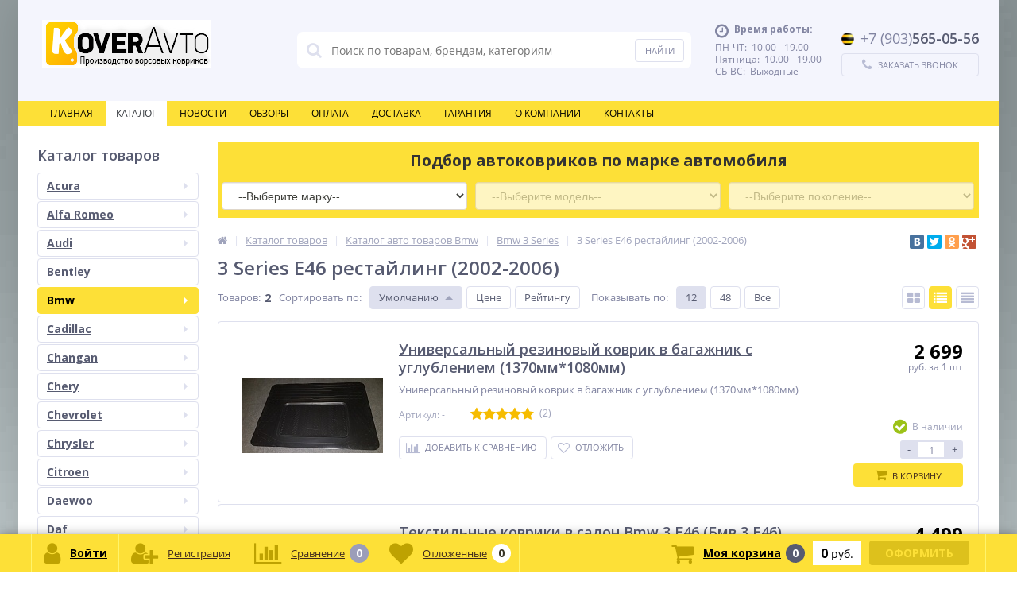

--- FILE ---
content_type: text/html; charset=windows-1251
request_url: https://koveravto.ru/catalog/bmw/3-series/e46-restayling-2002-2006/
body_size: 44496
content:
<!DOCTYPE html>
<html lang="ru">
<head>
<link rel="icon" type="image/png"  href="/bitrix/templates/elektro_flat_copy/favicon.png" />	



		<title>Коврики E46 рестайлинг (2002-2006) (БМВ) - купить в Москве - интернет-магазин KoverAvto</title>
	<meta http-equiv="Content-Type" content="text/html; charset=windows-1251" />
<meta name="robots" content="index, follow" />
<meta name="keywords" content="купить 3 Series E46 рестайлинг (2002-2006)" />
<meta name="description" content="Коврики E46 рестайлинг (2002-2006) (БМВ) купить в Москве с доставкой по России. Большой выбор. Проверенное качество, демократичные цены. Звоните: 8 (903) 565-05-56." />
<link href="/bitrix/cache/css/s1/elektro_flat_copy/kernel_main/kernel_main_v1.css?168380642228822" type="text/css"  rel="stylesheet" />
<link href="https://maxcdn.bootstrapcdn.com/font-awesome/4.7.0/css/font-awesome.min.css" type="text/css"  rel="stylesheet" />
<link href="https://fonts.googleapis.com/css?family=Open+Sans:400,300,600,700&subset=latin,cyrillic-ext" type="text/css"  rel="stylesheet" />
<link href="/bitrix/js/ui/fonts/opensans/ui.font.opensans.min.css?15665495451861" type="text/css"  rel="stylesheet" />
<link href="/bitrix/cache/css/s1/elektro_flat_copy/template_bb1f529886fc08609943134be4499683/template_bb1f529886fc08609943134be4499683_v1.css?1683616479420203" type="text/css"  data-template-style="true" rel="stylesheet" />
<script type="text/javascript">if(!window.BX)window.BX={};if(!window.BX.message)window.BX.message=function(mess){if(typeof mess=='object') for(var i in mess) BX.message[i]=mess[i]; return true;};</script>
<script type="text/javascript">(window.BX||top.BX).message({'JS_CORE_LOADING':'Загрузка...','JS_CORE_NO_DATA':'- Нет данных -','JS_CORE_WINDOW_CLOSE':'Закрыть','JS_CORE_WINDOW_EXPAND':'Развернуть','JS_CORE_WINDOW_NARROW':'Свернуть в окно','JS_CORE_WINDOW_SAVE':'Сохранить','JS_CORE_WINDOW_CANCEL':'Отменить','JS_CORE_WINDOW_CONTINUE':'Продолжить','JS_CORE_H':'ч','JS_CORE_M':'м','JS_CORE_S':'с','JSADM_AI_HIDE_EXTRA':'Скрыть лишние','JSADM_AI_ALL_NOTIF':'Показать все','JSADM_AUTH_REQ':'Требуется авторизация!','JS_CORE_WINDOW_AUTH':'Войти','JS_CORE_IMAGE_FULL':'Полный размер'});</script>
<script type="text/javascript">(window.BX||top.BX).message({'LANGUAGE_ID':'ru','FORMAT_DATE':'DD.MM.YYYY','FORMAT_DATETIME':'DD.MM.YYYY HH:MI:SS','COOKIE_PREFIX':'BITRIX_SM','SERVER_TZ_OFFSET':'10800','SITE_ID':'s1','SITE_DIR':'/','USER_ID':'','SERVER_TIME':'1762496316','USER_TZ_OFFSET':'0','USER_TZ_AUTO':'Y','bitrix_sessid':'0cbac13dcac8290448f5cd614c94ab29'});</script>


<script type="text/javascript"  src="/bitrix/cache/js/s1/elektro_flat_copy/kernel_main/kernel_main_v1.js?1683806422326370"></script>
<script type="text/javascript"  src="/bitrix/cache/js/s1/elektro_flat_copy/kernel_main_polyfill_promise/kernel_main_polyfill_promise_v1.js?16836164792506"></script>
<script type="text/javascript" src="/bitrix/js/main/loadext/loadext.min.js?1566549701810"></script>
<script type="text/javascript" src="/bitrix/js/main/loadext/extension.min.js?15665497011304"></script>
<script type="text/javascript" src="/bitrix/js/main/jquery/jquery-1.8.3.min.js?156654895293637"></script>
<script type="text/javascript" src="https://api-maps.yandex.ru/2.0/?load=package.standard&lang=ru-RU"></script>
<script type="text/javascript">BX.setJSList(['/bitrix/js/main/core/core.js','/bitrix/js/main/core/core_promise.js','/bitrix/js/main/core/core_ajax.js','/bitrix/js/main/core/core_popup.js','/bitrix/js/main/json/json2.min.js','/bitrix/js/main/core/core_ls.js','/bitrix/js/main/session.js','/bitrix/js/main/core/core_window.js','/bitrix/js/main/date/main.date.js','/bitrix/js/main/core/core_date.js','/bitrix/js/main/utils.js','/bitrix/js/main/core/core_fx.js','/bitrix/js/main/polyfill/promise/js/promise.js','/bitrix/templates/elektro_flat_copy/components/bitrix/catalog.section/list/script.js','/bitrix/templates/elektro_flat_copy/components/bitrix/catalog.bigdata.products/.default/script.js','/bitrix/templates/elektro_flat_copy/js/jquery.cookie.js','/bitrix/templates/elektro_flat_copy/js/moremenu.js','/bitrix/templates/elektro_flat_copy/js/jquery.inputmask.bundle.min.js','/bitrix/templates/elektro_flat_copy/js/anythingslider/jquery.easing.1.2.js','/bitrix/templates/elektro_flat_copy/js/anythingslider/jquery.anythingslider.min.js','/bitrix/templates/elektro_flat_copy/js/custom-forms/jquery.custom-forms.js','/bitrix/templates/elektro_flat_copy/js/fancybox/jquery.fancybox-1.3.1.pack.js','/bitrix/templates/elektro_flat_copy/js/spectrum/spectrum.js','/bitrix/templates/elektro_flat_copy/js/countUp.min.js','/bitrix/templates/elektro_flat_copy/js/countdown/jquery.plugin.js','/bitrix/templates/elektro_flat_copy/js/countdown/jquery.countdown.js','/bitrix/templates/elektro_flat_copy/js/main.js','/bitrix/templates/elektro_flat_copy/script.js','/bitrix/components/altop/search.title/script.js','/bitrix/components/altop/search.title/templates/.default/script.js','/bitrix/components/altop/geolocation/templates/.default/script.js','/bitrix/templates/elektro_flat_copy/components/bitrix/sale.basket.basket.line/.default/script.js']); </script>
<script type="text/javascript">BX.setCSSList(['/bitrix/js/main/core/css/core.css','/bitrix/js/main/core/css/core_popup.css','/bitrix/js/main/core/css/core_date.css','/bitrix/templates/elektro_flat_copy/colors.css','/bitrix/templates/elektro_flat_copy/js/anythingslider/slider.css','/bitrix/templates/elektro_flat_copy/js/custom-forms/custom-forms.css','/bitrix/templates/elektro_flat_copy/js/fancybox/jquery.fancybox-1.3.1.css','/bitrix/templates/elektro_flat_copy/js/spectrum/spectrum.css','/bitrix/components/altop/search.title/templates/.default/style.css','/bitrix/templates/elektro_flat_copy/components/onewebsite/autofilter/.default/style.css','/bitrix/templates/elektro_flat_copy/template_styles.css','/bitrix/templates/elektro_flat_copy/custom.css']); </script>
<script type="text/javascript">
					(function () {
						"use strict";

						var counter = function ()
						{
							var cookie = (function (name) {
								var parts = ("; " + document.cookie).split("; " + name + "=");
								if (parts.length == 2) {
									try {return JSON.parse(decodeURIComponent(parts.pop().split(";").shift()));}
									catch (e) {}
								}
							})("BITRIX_CONVERSION_CONTEXT_s1");

							if (cookie && cookie.EXPIRE >= BX.message("SERVER_TIME"))
								return;

							var request = new XMLHttpRequest();
							request.open("POST", "/bitrix/tools/conversion/ajax_counter.php", true);
							request.setRequestHeader("Content-type", "application/x-www-form-urlencoded");
							request.send(
								"SITE_ID="+encodeURIComponent("s1")+
								"&sessid="+encodeURIComponent(BX.bitrix_sessid())+
								"&HTTP_REFERER="+encodeURIComponent(document.referrer)
							);
						};

						if (window.frameRequestStart === true)
							BX.addCustomEvent("onFrameDataReceived", counter);
						else
							BX.ready(counter);
					})();
				</script>
<meta name='viewport' content='width=device-width, initial-scale=1.0' />

		<script type='text/javascript'>
			$(function() {
				$.countdown.regionalOptions['ru'] = {
					labels: ['лет', 'месяцев', 'недель', 'дней', 'часов', 'мин.', 'сек.'],
					labels1: ['год', 'месяц', 'неделя', 'день', 'час', 'мин.', 'сек.'],
					labels2: ['года', 'месяца', 'недели', 'дня', 'часа', 'мин.', 'сек.'],
					compactLabels: ['л', 'м', 'н', 'д'],
					compactLabels1: ['г', 'м', 'н', 'д'],
					whichLabels: function(amount) {
						var units = amount % 10;
						var tens = Math.floor((amount % 100) / 10);
						return (amount == 1 ? 1 : (units >= 2 && units <= 4 && tens != 1 ? 2 : (units == 1 && tens != 1 ? 1 : 0)));
					},
					digits: ['0', '1', '2', '3', '4', '5', '6', '7', '8', '9'],
					timeSeparator: ':',
					isRTL: false
				};
				$.countdown.setDefaults($.countdown.regionalOptions['ru']);
			});
		</script>
	
<meta property='og:title' content='E46 рестайлинг (2002-2006)' />
<meta property='og:url' content='http://www.koveravto.ru/catalog/bmw/3-series/e46-restayling-2002-2006/' />
<meta property='og:image' content='http://www.koveravto.ru/upload/iblock/08f/08f0a18eb4f2e645f33b5cbd95d201c1.jpg' />
<meta property='og:image:width' content='400' />
<meta property='og:image:height' content='300' />
<link rel='image_src' href='http://www.koveravto.ru/upload/iblock/08f/08f0a18eb4f2e645f33b5cbd95d201c1.jpg' />



<script type="text/javascript"  src="/bitrix/cache/js/s1/elektro_flat_copy/template_65aacab8b00b60200893a768f4968b92/template_65aacab8b00b60200893a768f4968b92_v1.js?1683616479292155"></script>
<script type="text/javascript"  src="/bitrix/cache/js/s1/elektro_flat_copy/page_d21b1dac231571f2cd7dc710d8bd2882/page_d21b1dac231571f2cd7dc710d8bd2882_v1.js?168361692431854"></script>
<script type="text/javascript">var _ba = _ba || []; _ba.push(["aid", "24062602376fb8e8abd9709fd8420584"]); _ba.push(["host", "koveravto.ru"]); (function() {var ba = document.createElement("script"); ba.type = "text/javascript"; ba.async = true;ba.src = (document.location.protocol == "https:" ? "https://" : "http://") + "bitrix.info/ba.js";var s = document.getElementsByTagName("script")[0];s.parentNode.insertBefore(ba, s);})();</script>


	
</head>
<body>
			<div class="bx-panel">
			</div>
	<div class="bx-include-empty">
			</div>
	<div class="body" style='background-color:#edeef8;'>
		<div class="page-wrapper bg-repeat-x bg-repeat-y bg-fixed" style="background-image: url('/upload/altop.elektroinstrument/f08/f085b616b97f91e26cd992de9aec5bc5.jpg')">
							<div class="center outer">
						
			<header>
				<div class="center inner">
					<div class="header_1">
						<div class="logo">
							<a href="https://koveravto.ru"><img width="213" src="/upload/лого%20(feb).jpg" height="60"></a><br>						</div>
					</div>
					<div class="header_2">
							<div id="altop_search" class="form-box">
		<form action="/catalog/">
			<i class="fa fa-search"></i>
			<input type="text" name="q" id="title-search-input" class="" maxlength="50" autocomplete="off" placeholder="Поиск по товарам, брендам, категориям" value="" />
			<input type="submit" name="submit" class="" value="Найти" />
		</form>
	</div>

<script type="text/javascript">
	var jsControl = new JCTitleSearch({
		'WAIT_IMAGE': '/bitrix/themes/.default/images/wait.gif',
		'AJAX_PAGE' : '/catalog/bmw/3-series/e46-restayling-2002-2006/',
		'CONTAINER_ID': 'altop_search',
		'INPUT_ID': 'title-search-input',
		'MIN_QUERY_LEN': 3
	});
</script> 					</div>
					<div class="header_3">
						<div class="schedule">
							<p class="time">
 <i class="fa fa-clock-o"></i><b>Время работы:</b>
</p>
<p>
	 ПН-ЧТ:&nbsp; 10.00 - 19.00<br>
	 Пятница:&nbsp; 10.00 - 19.00<br>
	 СБ-ВС:&nbsp;&nbsp;Выходные
</p>						</div>
					</div>
					<div class="header_4">
						<div class="contacts">
							<!--'start_frame_cache_geolocation'-->	<div id="geolocation" class="geolocation">
		<a id="geolocationChangeCity" class="geolocation__link" href="javascript:void(0);"><i class="fa fa-map-marker" aria-hidden="true"></i><span class="geolocation__value">Определение...</span></a>
	</div>
	<div class="telephone"><p><span class="icon beeline"></span><span>+7 (903)</span>565-05-56</p>
 </div>

	<script type="text/javascript">
		//JS_MESSAGE//
		BX.message({		
			GEOLOCATION_POSITIONING: "Определение...",
			GEOLOCATION_NOT_DEFINED: "Не определен",
			GEOLOCATION_YOUR_CITY: "Ваш город",
			GEOLOCATION_YES: "Да",
			GEOLOCATION_CHANGE_CITY: "Выбрать другой город",
			GEOLOCATION_POPUP_WINDOW_TITLE: "Ваш регион доставки",
			GEOLOCATION_COMPONENT_PATH: "/bitrix/components/altop/geolocation",
			GEOLOCATION_COMPONENT_TEMPLATE: "/bitrix/components/altop/geolocation/templates/.default",		
			GEOLOCATION_PARAMS: '[base64],',		
			GEOLOCATION_SHOW_CONFIRM: "Y"
		});
		
		//GEOLOCATION//
					ymaps.ready(BX.Geolocation);
		
		//CHANGE_CITY//
		BX.bind(BX("geolocationChangeCity"), "click", BX.delegate(BX.CityChange, BX));
	</script>
<!--'end_frame_cache_geolocation'-->							<a id="callbackAnch" class="btn_buy apuo callback_anch" href="javascript:void(0)"><span class="cont"><i class="fa fa-phone"></i><span class="text">Заказать звонок</span></span></a>
						</div>
					</div>
				</div>
			</header>
							<div class="top-menu">
					<div class="center inner">
						
<div class="store-horizontal-wrap">
	<ul class="store-horizontal">
		<li><a href="/">Главная</a></li>
							<li class='active'>
						<a href="/catalog/">Каталог</a>
					</li>
									<li>
						<a href="/news/">Новости</a>
					</li>
									<li>
						<a href="/reviews/">Обзоры</a>
					</li>
									<li>
						<a href="/payments/">Оплата</a>
					</li>
									<li>
						<a href="/delivery/">Доставка</a>
					</li>
									<li>
						<a href="/warranty/">Гарантия</a>
					</li>
									<li class="dropdown">
						<a href="/about/">О Компании</a>
						<ul class="dropdown-menu">
									<li>
						<a href="/about/history/">История компании</a>
					</li>
									<li>
						<a href="/about/certificates/">Сертификаты и лицензии</a>
					</li>
									<li>
						<a href="/about/awards/">Награды и достижения</a>
					</li>
									<li>
						<a href="/about/partners/">Наши партнеры</a>
					</li>
									<li>
						<a href="/about/responses/">Отзывы о компании</a>
					</li>
									<li>
						<a href="/about/employees/">Наши сотрудники</a>
					</li>
									<li>
						<a href="/about/vacancies/">Вакансии</a>
					</li>
									<li>
						<a href="/about/details/">Реквизиты</a>
					</li>
				</ul></li>					<li>
						<a href="/contacts/">Контакты</a>
					</li>
					</ul>
</div>

<script type="text/javascript">
	//<![CDATA[
	$(function() {
		//MOREMENU//
		$(".top-menu ul.store-horizontal").moreMenu();

		//DROPDOWN//	
		$(".top-menu ul.store-horizontal .dropdown:not(.more)").on({		
			mouseenter: function() {
				var menu = $(this).closest(".store-horizontal"),
					menuWidth = menu.outerWidth(),
					menuLeft = menu.offset().left,
					menuRight = menuLeft + menuWidth,
					isParentDropdownMenu = $(this).closest(".dropdown-menu"),					
					dropdownMenu = $(this).children(".dropdown-menu"),
					dropdownMenuWidth = dropdownMenu.outerWidth(),					
					dropdownMenuLeft = isParentDropdownMenu.length > 0 ? $(this).offset().left + $(this).outerWidth() : $(this).offset().left,
					dropdownMenuRight = dropdownMenuLeft + dropdownMenuWidth;
				if(dropdownMenuRight > menuRight) {
					if(isParentDropdownMenu.length > 0) {
						dropdownMenu.css({"left": "auto", "right": "100%"});
					} else {
						dropdownMenu.css({"right": "0"});
					}
				}
				$(this).children(".dropdown-menu").stop(true, true).delay(200).fadeIn(150);
			},
			mouseleave: function() {
				$(this).children(".dropdown-menu").stop(true, true).delay(200).fadeOut(150);
			}
		});
	});
	//]]>
</script>					</div>
				</div>
						<div class="top_panel">
				<div class="center inner">
					<div class="panel_1">
											</div>
					<div class="panel_2">
						
<ul class="store-vertical">
	<li>
		<a href="javascript:void(0)" class="showsubmenu">Меню</a>
		<ul class="submenu" style="display:none;">
			<li>
				<a href="/" >Главная</a>
			</li>
									<li>
							<a href="/catalog/" class="root-item-selected">Каталог</a>
						</li>
											<li>
							<a href="/news/" class="root-item">Новости</a>
						</li>
											<li>
							<a href="/reviews/" class="root-item">Обзоры</a>
						</li>
											<li>
							<a href="/payments/" class="root-item">Оплата</a>
						</li>
											<li>
							<a href="/delivery/" class="root-item">Доставка</a>
						</li>
											<li>
							<a href="/warranty/" class="root-item">Гарантия</a>
						</li>
										<li >
						<span class="text">
							<a href="/about/" class="root-item">О Компании</a>
							<span class="showchild"><i class="fa fa-plus-circle"></i><i class="fa fa-minus-circle"></i></span>
						</span>
						<ul style="display:none;">
										<li>
							<a href="/about/history/" class="root-item">История компании</a>
						</li>
											<li>
							<a href="/about/certificates/" class="root-item">Сертификаты и лицензии</a>
						</li>
											<li>
							<a href="/about/awards/" class="root-item">Награды и достижения</a>
						</li>
											<li>
							<a href="/about/partners/" class="root-item">Наши партнеры</a>
						</li>
											<li>
							<a href="/about/responses/" class="root-item">Отзывы о компании</a>
						</li>
											<li>
							<a href="/about/employees/" class="root-item">Наши сотрудники</a>
						</li>
											<li>
							<a href="/about/vacancies/" class="root-item">Вакансии</a>
						</li>
											<li>
							<a href="/about/details/" class="root-item">Реквизиты</a>
						</li>
					</ul></li>						<li>
							<a href="/contacts/" class="root-item">Контакты</a>
						</li>
							</ul>
	</li>
</ul>

<script type="text/javascript">
	//<![CDATA[
	$(function() {
		$('.showsubmenu').click(function() {
			var clickitem = $(this);
			if(clickitem.parent('li').hasClass('')) {
				clickitem.parent('li').addClass('active');
			} else {
				clickitem.parent('li').removeClass('active');
			}
			
			if($('.showsection').parent('li').hasClass('active')) {
				$('.showsection').parent('li').removeClass('active');
				$('.showsection').parent('li').find('.catalog-section-list').css({'display':'none'});
			}
			
			if($('.showcontacts').parent('li').hasClass('active')) {
				$('.showcontacts').parent('li').removeClass('active');
				$('.header_4').css({'display':'none'});
			}
			
			if($('.showsearch').parent('li').hasClass('active')) {
				$('.showsearch').parent('li').removeClass('active');
				$('.header_2').css({'display':'none'});
				$('div.title-search-result').css({'display':'none'});
			}

			clickitem.parent('li').find('ul.submenu').slideToggle();
		});
		
		var lis = $('.submenu').find('li');
		for(var i = 0; i < lis.length; i++) {
			if($(lis[i]).hasClass('item-selected')) {
				$(lis[i]).addClass('active');
				var ul = $(lis[i]).find('ul:first');
				$(ul).css({display: 'block'});
			}
		}
		
		$('.showchild').click(function() {
			var clickitem = $(this);
			if(clickitem.parent('span').parent('li').hasClass('active')) {
				clickitem.parent('span').parent('li').removeClass('active');
			} else {
				clickitem.parent('span').parent('li').addClass('active');
			}
			clickitem.parent('span').parent('li').find('ul:first').slideToggle();
		});
	});
	//]]>
</script>					</div>
					<div class="panel_3">
						<ul class="contacts-vertical">
							<li>
								<a class="showcontacts" href="javascript:void(0)"><i class="fa fa-phone"></i></a>
							</li>
						</ul>
					</div>
					<div class="panel_4">
						<ul class="search-vertical">
							<li>
								<a class="showsearch" href="javascript:void(0)"><i class="fa fa-search"></i></a>
							</li>
						</ul>
					</div>
				</div>
			</div>
			<div class="content-wrapper">
				<div class="center inner">
					<div class="content">
													<div class="left-column">
																		<div class="h3">Каталог товаров</div>
										
<ul class="left-menu">
					<li class="parent">
					<a href="/catalog/acura/">Acura<span class="arrow"></span></a>
										<div class="catalog-section-childs">
						<div class="catalog-section-child">
				<a href="/catalog/acura/mdx/" title="MDX">
					<span class="child">
						<span class="image">
															<img src="/upload/resize_cache/iblock/b2a/50_50_1/b2a4cbb351cd82543e566e4f503565d2.jpg" width="50" height="37" alt="MDX" />
													</span>						
						<span class="text-cont">
							<span class="text">MDX</span>
						</span>
					</span>
				</a>
			</div>
					<div class="catalog-section-child">
				<a href="/catalog/acura/rsx/" title="RSX">
					<span class="child">
						<span class="image">
															<img src="/upload/resize_cache/iblock/9d1/50_50_1/9d19aa47d091db9e677e3a15e29408d8.jpg" width="50" height="37" alt="RSX" />
													</span>						
						<span class="text-cont">
							<span class="text">RSX</span>
						</span>
					</span>
				</a>
			</div>
		</div></li>				<li class="parent">
					<a href="/catalog/alfa-romeo/">Alfa Romeo<span class="arrow"></span></a>
										<div class="catalog-section-childs">
						<div class="catalog-section-child">
				<a href="/catalog/alfa-romeo/147/" title="147">
					<span class="child">
						<span class="image">
															<img src="/upload/resize_cache/iblock/4fc/50_50_1/4fc1804c60535090ff4ce6268e9d81f5.jpg" width="50" height="33" alt="147" />
													</span>						
						<span class="text-cont">
							<span class="text">147</span>
						</span>
					</span>
				</a>
			</div>
					<div class="catalog-section-child">
				<a href="/catalog/alfa-romeo/156/" title="156">
					<span class="child">
						<span class="image">
															<img src="/upload/resize_cache/iblock/6a8/50_50_1/6a80c0e93ca25c60bbf9b27b26210167.jpg" width="50" height="37" alt="156" />
													</span>						
						<span class="text-cont">
							<span class="text">156</span>
						</span>
					</span>
				</a>
			</div>
					<div class="catalog-section-child">
				<a href="/catalog/alfa-romeo/159/" title="159">
					<span class="child">
						<span class="image">
															<img src="/upload/resize_cache/iblock/48b/50_50_1/48be5fd6394d495e1fdfd7c724eaa06d.jpg" width="50" height="37" alt="159" />
													</span>						
						<span class="text-cont">
							<span class="text">159</span>
						</span>
					</span>
				</a>
			</div>
		</div></li>				<li class="parent">
					<a href="/catalog/audi/">Audi<span class="arrow"></span></a>
										<div class="catalog-section-childs">
						<div class="catalog-section-child">
				<a href="/catalog/audi/100/" title="100">
					<span class="child">
						<span class="image">
															<img src="/upload/resize_cache/iblock/901/50_50_1/901ab8aa34611ac0079b2dc57d6e4739.jpg" width="50" height="33" alt="100" />
													</span>						
						<span class="text-cont">
							<span class="text">100</span>
						</span>
					</span>
				</a>
			</div>
					<div class="catalog-section-child">
				<a href="/catalog/audi/200/" title="200">
					<span class="child">
						<span class="image">
															<img src="/upload/resize_cache/iblock/3f5/50_50_1/3f55d42436242eb1fde5d3607b5fbddc.jpg" width="50" height="37" alt="200" />
													</span>						
						<span class="text-cont">
							<span class="text">200</span>
						</span>
					</span>
				</a>
			</div>
					<div class="catalog-section-child">
				<a href="/catalog/audi/80/" title="80">
					<span class="child">
						<span class="image">
															<img src="/upload/resize_cache/iblock/ae3/50_50_1/ae33c0b54e36e9144053c168bdfe77e0.jpg" width="50" height="36" alt="80" />
													</span>						
						<span class="text-cont">
							<span class="text">80</span>
						</span>
					</span>
				</a>
			</div>
					<div class="catalog-section-child">
				<a href="/catalog/audi/a1/" title="A1">
					<span class="child">
						<span class="image">
															<img src="/upload/resize_cache/iblock/e52/50_50_1/e520bd79d4f803a4f6547687879ce289.jpg" width="50" height="37" alt="A1" />
													</span>						
						<span class="text-cont">
							<span class="text">A1</span>
						</span>
					</span>
				</a>
			</div>
					<div class="catalog-section-child">
				<a href="/catalog/audi/a3/" title="A3">
					<span class="child">
						<span class="image">
															<img src="/upload/resize_cache/iblock/0fe/50_50_1/0fef37e24f424cf35af43ec80ed8826e.jpeg" width="50" height="37" alt="A3" />
													</span>						
						<span class="text-cont">
							<span class="text">A3</span>
						</span>
					</span>
				</a>
			</div>
					<div class="catalog-section-child">
				<a href="/catalog/audi/a4/" title="A4">
					<span class="child">
						<span class="image">
															<img src="/upload/resize_cache/iblock/ade/50_50_1/ade5d4c00a76d387f15e849becceb96a.jpeg" width="50" height="38" alt="A4" />
													</span>						
						<span class="text-cont">
							<span class="text">A4</span>
						</span>
					</span>
				</a>
			</div>
					<div class="catalog-section-child">
				<a href="/catalog/audi/a5/" title="A5">
					<span class="child">
						<span class="image">
															<img src="/upload/resize_cache/iblock/5f4/50_50_1/5f44da6302e686b93c919eb3068ac88e.jpg" width="50" height="30" alt="A5" />
													</span>						
						<span class="text-cont">
							<span class="text">A5</span>
						</span>
					</span>
				</a>
			</div>
					<div class="catalog-section-child">
				<a href="/catalog/audi/a6/" title="A6">
					<span class="child">
						<span class="image">
															<img src="/upload/resize_cache/iblock/2f9/50_50_1/2f9aee51ba7a5527df8d72f2e8f976df.jpg" width="50" height="37" alt="A6" />
													</span>						
						<span class="text-cont">
							<span class="text">A6</span>
						</span>
					</span>
				</a>
			</div>
					<div class="catalog-section-child">
				<a href="/catalog/audi/a7/" title="A7">
					<span class="child">
						<span class="image">
															<img src="/upload/resize_cache/iblock/972/50_50_1/972169d95e227d9714a810d68a9ecd9f.jpg" width="50" height="37" alt="A7" />
													</span>						
						<span class="text-cont">
							<span class="text">A7</span>
						</span>
					</span>
				</a>
			</div>
					<div class="catalog-section-child">
				<a href="/catalog/audi/a8/" title="A8">
					<span class="child">
						<span class="image">
															<img src="/upload/resize_cache/iblock/0c5/50_50_1/0c5c72a2a611a20dbdf138c54c5a57a6.jpg" width="50" height="28" alt="A8" />
													</span>						
						<span class="text-cont">
							<span class="text">A8</span>
						</span>
					</span>
				</a>
			</div>
					<div class="catalog-section-child">
				<a href="/catalog/audi/q3/" title="Q3">
					<span class="child">
						<span class="image">
															<img src="/upload/resize_cache/iblock/004/50_50_1/0046795d3e2e72aac2ca893147533c52.jpg" width="50" height="33" alt="Q3" />
													</span>						
						<span class="text-cont">
							<span class="text">Q3</span>
						</span>
					</span>
				</a>
			</div>
					<div class="catalog-section-child">
				<a href="/catalog/audi/q5/" title="Q5">
					<span class="child">
						<span class="image">
															<img src="/upload/resize_cache/iblock/084/50_50_1/084c874ff3e7b2744f5c47691a882b2e.jpg" width="50" height="25" alt="Q5" />
													</span>						
						<span class="text-cont">
							<span class="text">Q5</span>
						</span>
					</span>
				</a>
			</div>
					<div class="catalog-section-child">
				<a href="/catalog/audi/q7/" title="Q7">
					<span class="child">
						<span class="image">
															<img src="/upload/resize_cache/iblock/26b/50_50_1/26b6f821735b6dbda1aa5aa4f5d9125a.jpg" width="50" height="37" alt="Q7" />
													</span>						
						<span class="text-cont">
							<span class="text">Q7</span>
						</span>
					</span>
				</a>
			</div>
					<div class="catalog-section-child">
				<a href="/catalog/audi/q8/" title="Q8">
					<span class="child">
						<span class="image">
															<img src="/upload/resize_cache/iblock/85c/50_50_1/85c28d9d47683e16d6733035e89ab336.jpg" width="50" height="35" alt="Q8" />
													</span>						
						<span class="text-cont">
							<span class="text">Q8</span>
						</span>
					</span>
				</a>
			</div>
					<div class="catalog-section-child">
				<a href="/catalog/audi/tt/" title="TT">
					<span class="child">
						<span class="image">
															<img src="/upload/resize_cache/iblock/5eb/50_50_1/5eb4d9310d838deaed7538ac3130e7aa.jpeg" width="50" height="37" alt="TT" />
													</span>						
						<span class="text-cont">
							<span class="text">TT</span>
						</span>
					</span>
				</a>
			</div>
		</div></li>				<li>
					<a href="/catalog/bentley/">Bentley</a>
				</li>
							<li class="parent selected">
					<a href="/catalog/bmw/">Bmw<span class="arrow"></span></a>
										<div class="catalog-section-childs">
						<div class="catalog-section-child">
				<a href="/catalog/bmw/6-series/" title=" 6 Series">
					<span class="child">
						<span class="image">
															<img src="/upload/resize_cache/iblock/dbf/50_50_1/dbf1c34c2e3e0b33e4653d0c5184c6c7.jpg" width="50" height="31" alt=" 6 Series" />
													</span>						
						<span class="text-cont">
							<span class="text"> 6 Series</span>
						</span>
					</span>
				</a>
			</div>
					<div class="catalog-section-child">
				<a href="/catalog/bmw/1-series/" title="1 Series">
					<span class="child">
						<span class="image">
															<img src="/upload/resize_cache/iblock/fac/50_50_1/facf14420e206d509951d2215e8d8ec3.jpg" width="50" height="36" alt="1 Series" />
													</span>						
						<span class="text-cont">
							<span class="text">1 Series</span>
						</span>
					</span>
				</a>
			</div>
					<div class="catalog-section-child">
				<a href="/catalog/bmw/3-series/" title="3 Series">
					<span class="child">
						<span class="image">
															<img src="/upload/resize_cache/iblock/70b/50_50_1/70b948019f822ef61ff320a236b33d59.jpg" width="50" height="28" alt="3 Series" />
													</span>						
						<span class="text-cont">
							<span class="text">3 Series</span>
						</span>
					</span>
				</a>
			</div>
					<div class="catalog-section-child">
				<a href="/catalog/bmw/5-series/" title="5 Series">
					<span class="child">
						<span class="image">
															<img src="/upload/resize_cache/iblock/c5d/50_50_1/c5dde11eb37c83ddd9c5c8d6dba495b6.jpg" width="50" height="31" alt="5 Series" />
													</span>						
						<span class="text-cont">
							<span class="text">5 Series</span>
						</span>
					</span>
				</a>
			</div>
					<div class="catalog-section-child">
				<a href="/catalog/bmw/7-series/" title="7 Series">
					<span class="child">
						<span class="image">
															<img src="/upload/resize_cache/iblock/652/50_50_1/65232c20e1f81685fb5ec33a6f7e8136.jpg" width="50" height="37" alt="7 Series" />
													</span>						
						<span class="text-cont">
							<span class="text">7 Series</span>
						</span>
					</span>
				</a>
			</div>
					<div class="catalog-section-child">
				<a href="/catalog/bmw/x1/" title="X1">
					<span class="child">
						<span class="image">
															<img src="/upload/resize_cache/iblock/2b2/50_50_1/2b250faf35ebcb29a899e2a61496b475.jpg" width="50" height="33" alt="X1" />
													</span>						
						<span class="text-cont">
							<span class="text">X1</span>
						</span>
					</span>
				</a>
			</div>
					<div class="catalog-section-child">
				<a href="/catalog/bmw/x3/" title="X3">
					<span class="child">
						<span class="image">
															<img src="/upload/resize_cache/iblock/5cc/50_50_1/5cc9ac15ff1525642a990cc7586ef803.jpg" width="50" height="37" alt="X3" />
													</span>						
						<span class="text-cont">
							<span class="text">X3</span>
						</span>
					</span>
				</a>
			</div>
					<div class="catalog-section-child">
				<a href="/catalog/bmw/x4/" title="X4">
					<span class="child">
						<span class="image">
															<img src="/upload/resize_cache/iblock/62d/50_50_1/62d52b396f5e9a442e8d06f4645d9c89.jpg" width="50" height="33" alt="X4" />
													</span>						
						<span class="text-cont">
							<span class="text">X4</span>
						</span>
					</span>
				</a>
			</div>
					<div class="catalog-section-child">
				<a href="/catalog/bmw/x5/" title="X5">
					<span class="child">
						<span class="image">
															<img src="/upload/resize_cache/iblock/323/50_50_1/32321a84bd510ce753524af798c6dfe9.jpg" width="50" height="37" alt="X5" />
													</span>						
						<span class="text-cont">
							<span class="text">X5</span>
						</span>
					</span>
				</a>
			</div>
					<div class="catalog-section-child">
				<a href="/catalog/bmw/x6/" title="X6">
					<span class="child">
						<span class="image">
															<img src="/upload/resize_cache/iblock/bf8/50_50_1/bf8f1c00699238036a4e3053cf473127.jpg" width="50" height="37" alt="X6" />
													</span>						
						<span class="text-cont">
							<span class="text">X6</span>
						</span>
					</span>
				</a>
			</div>
		</div></li>				<li class="parent">
					<a href="/catalog/cadillac/">Cadillac<span class="arrow"></span></a>
										<div class="catalog-section-childs">
						<div class="catalog-section-child">
				<a href="/catalog/cadillac/bls/" title="BLS">
					<span class="child">
						<span class="image">
															<img src="/upload/resize_cache/iblock/5ec/50_50_1/5ec08728a2b0fbfdc11e1ce1b496d2a6.jpg" width="50" height="36" alt="BLS" />
													</span>						
						<span class="text-cont">
							<span class="text">BLS</span>
						</span>
					</span>
				</a>
			</div>
					<div class="catalog-section-child">
				<a href="/catalog/cadillac/escalade/" title="Escalade">
					<span class="child">
						<span class="image">
															<img src="/upload/resize_cache/iblock/c5f/50_50_1/c5ff02f81e348fca0bdfa80c75c2bf9c.jpg" width="50" height="33" alt="Escalade" />
													</span>						
						<span class="text-cont">
							<span class="text">Escalade</span>
						</span>
					</span>
				</a>
			</div>
					<div class="catalog-section-child">
				<a href="/catalog/cadillac/srx/" title="SRX">
					<span class="child">
						<span class="image">
															<img src="/upload/resize_cache/iblock/aa1/50_50_1/aa14a51b1694c8df10445d358c94a2bd.jpg" width="50" height="37" alt="SRX" />
													</span>						
						<span class="text-cont">
							<span class="text">SRX</span>
						</span>
					</span>
				</a>
			</div>
					<div class="catalog-section-child">
				<a href="/catalog/cadillac/xt5/" title="XT5">
					<span class="child">
						<span class="image">
															<img src="/upload/resize_cache/iblock/265/50_50_1/2656f7753eb6edcedac7a470e9a3f3b3.jpg" width="50" height="37" alt="XT5" />
													</span>						
						<span class="text-cont">
							<span class="text">XT5</span>
						</span>
					</span>
				</a>
			</div>
		</div></li>				<li class="parent">
					<a href="/catalog/changan/">Changan<span class="arrow"></span></a>
										<div class="catalog-section-childs">
						<div class="catalog-section-child">
				<a href="/catalog/changan/cs35/" title="CS35">
					<span class="child">
						<span class="image">
															<img src="/upload/resize_cache/iblock/948/50_50_1/948e3d344fbe0e27f791bc5db023dfdd.jpg" width="50" height="37" alt="CS35" />
													</span>						
						<span class="text-cont">
							<span class="text">CS35</span>
						</span>
					</span>
				</a>
			</div>
					<div class="catalog-section-child">
				<a href="/catalog/changan/eado/" title="Eado">
					<span class="child">
						<span class="image">
															<img src="/upload/resize_cache/iblock/085/50_50_1/08532dab1580773455423ca53c6ce9ab.jpg" width="50" height="41" alt="Eado" />
													</span>						
						<span class="text-cont">
							<span class="text">Eado</span>
						</span>
					</span>
				</a>
			</div>
		</div></li>				<li class="parent">
					<a href="/catalog/chery/">Chery<span class="arrow"></span></a>
										<div class="catalog-section-childs">
						<div class="catalog-section-child">
				<a href="/catalog/chery/7-pro/" title="7 Pro">
					<span class="child">
						<span class="image">
															<img src="/upload/resize_cache/iblock/1c3/50_50_1/1c3b7255aa23c5b35066fd320fcd63ec.jpg" width="50" height="31" alt="7 Pro" />
													</span>						
						<span class="text-cont">
							<span class="text">7 Pro</span>
						</span>
					</span>
				</a>
			</div>
					<div class="catalog-section-child">
				<a href="/catalog/chery/amulet-a15/" title="Amulet (A15)">
					<span class="child">
						<span class="image">
															<img src="/upload/resize_cache/iblock/946/50_50_1/946042f683a9a57285408caf6392460a.jpg" width="50" height="37" alt="Amulet (A15)" />
													</span>						
						<span class="text-cont">
							<span class="text">Amulet (A15)</span>
						</span>
					</span>
				</a>
			</div>
					<div class="catalog-section-child">
				<a href="/catalog/chery/arrizo-7/" title="Arrizo 7">
					<span class="child">
						<span class="image">
															<img src="/upload/resize_cache/iblock/03d/50_50_1/03dba8b94c30ae83193fcca573eb762d.jpg" width="50" height="35" alt="Arrizo 7" />
													</span>						
						<span class="text-cont">
							<span class="text">Arrizo 7</span>
						</span>
					</span>
				</a>
			</div>
					<div class="catalog-section-child">
				<a href="/catalog/chery/bonus-a13/" title="Bonus (A13)">
					<span class="child">
						<span class="image">
															<img src="/upload/resize_cache/iblock/032/50_50_1/0328b742275f1f2e4d96c90ccef007f4.jpg" width="50" height="38" alt="Bonus (A13)" />
													</span>						
						<span class="text-cont">
							<span class="text">Bonus (A13)</span>
						</span>
					</span>
				</a>
			</div>
					<div class="catalog-section-child">
				<a href="/catalog/chery/fora-a21/" title="Fora (A21)">
					<span class="child">
						<span class="image">
															<img src="/upload/resize_cache/iblock/036/50_50_1/036e2818c4273cebb8007cced093ea1b.jpg" width="50" height="37" alt="Fora (A21)" />
													</span>						
						<span class="text-cont">
							<span class="text">Fora (A21)</span>
						</span>
					</span>
				</a>
			</div>
					<div class="catalog-section-child">
				<a href="/catalog/chery/indis-s18d/" title="IndiS (S18D)">
					<span class="child">
						<span class="image">
															<img src="/upload/resize_cache/iblock/307/50_50_1/3071b0403f9527f9aa5549d1458f375f.jpg" width="50" height="33" alt="IndiS (S18D)" />
													</span>						
						<span class="text-cont">
							<span class="text">IndiS (S18D)</span>
						</span>
					</span>
				</a>
			</div>
					<div class="catalog-section-child">
				<a href="/catalog/chery/kimo-a1/" title="Kimo (A1)">
					<span class="child">
						<span class="image">
															<img src="/upload/resize_cache/iblock/a03/50_50_1/a0376f95ff6f4233650a366ecd273106.jpg" width="50" height="35" alt="Kimo (A1)" />
													</span>						
						<span class="text-cont">
							<span class="text">Kimo (A1)</span>
						</span>
					</span>
				</a>
			</div>
					<div class="catalog-section-child">
				<a href="/catalog/chery/m11-a3/" title="M11 (A3)">
					<span class="child">
						<span class="image">
															<img src="/upload/resize_cache/iblock/be1/50_50_1/be1a2c43303cac3ab3b3a879284fa32e.jpg" width="50" height="37" alt="M11 (A3)" />
													</span>						
						<span class="text-cont">
							<span class="text">M11 (A3)</span>
						</span>
					</span>
				</a>
			</div>
					<div class="catalog-section-child">
				<a href="/catalog/chery/tiggo/" title="Tiggo">
					<span class="child">
						<span class="image">
															<img src="/upload/resize_cache/iblock/7d7/50_50_1/7d78b35e6a8ea2418ff60d16b4297645.jpg" width="50" height="37" alt="Tiggo" />
													</span>						
						<span class="text-cont">
							<span class="text">Tiggo</span>
						</span>
					</span>
				</a>
			</div>
					<div class="catalog-section-child">
				<a href="/catalog/chery/very-a13/" title="Very (A13)">
					<span class="child">
						<span class="image">
															<img src="/upload/resize_cache/iblock/0c2/50_50_1/0c2f44dfa1a10a74066f79b2df7ed030.jpg" width="50" height="22" alt="Very (A13)" />
													</span>						
						<span class="text-cont">
							<span class="text">Very (A13)</span>
						</span>
					</span>
				</a>
			</div>
		</div></li>				<li class="parent">
					<a href="/catalog/chevrolet/">Chevrolet<span class="arrow"></span></a>
										<div class="catalog-section-childs">
						<div class="catalog-section-child">
				<a href="/catalog/chevrolet/aveo/" title="Aveo">
					<span class="child">
						<span class="image">
															<img src="/upload/resize_cache/iblock/6b0/50_50_1/6b0f7a9eb70d1ad005804f057d831d3f.jpg" width="50" height="37" alt="Aveo" />
													</span>						
						<span class="text-cont">
							<span class="text">Aveo</span>
						</span>
					</span>
				</a>
			</div>
					<div class="catalog-section-child">
				<a href="/catalog/chevrolet/camaro/" title="Camaro">
					<span class="child">
						<span class="image">
															<img src="/upload/resize_cache/iblock/61e/50_50_1/61ebadf1ccf38fac5e01b13957682ca8.jpg" width="50" height="33" alt="Camaro" />
													</span>						
						<span class="text-cont">
							<span class="text">Camaro</span>
						</span>
					</span>
				</a>
			</div>
					<div class="catalog-section-child">
				<a href="/catalog/chevrolet/captiva/" title="Captiva">
					<span class="child">
						<span class="image">
															<img src="/upload/resize_cache/iblock/0c8/50_50_1/0c8896a37498da78531dae9103c1c680.jpg" width="50" height="37" alt="Captiva" />
													</span>						
						<span class="text-cont">
							<span class="text">Captiva</span>
						</span>
					</span>
				</a>
			</div>
					<div class="catalog-section-child">
				<a href="/catalog/chevrolet/cobalt/" title="Cobalt">
					<span class="child">
						<span class="image">
															<img src="/upload/resize_cache/iblock/f3d/50_50_1/f3d84e9081c7cb381d4c7cbc63556045.jpg" width="50" height="37" alt="Cobalt" />
													</span>						
						<span class="text-cont">
							<span class="text">Cobalt</span>
						</span>
					</span>
				</a>
			</div>
					<div class="catalog-section-child">
				<a href="/catalog/chevrolet/cruze/" title="Cruze">
					<span class="child">
						<span class="image">
															<img src="/upload/resize_cache/iblock/156/50_50_1/1562e3943d1604f0d318de7bdfdc76b3.jpg" width="50" height="37" alt="Cruze" />
													</span>						
						<span class="text-cont">
							<span class="text">Cruze</span>
						</span>
					</span>
				</a>
			</div>
					<div class="catalog-section-child">
				<a href="/catalog/chevrolet/epica/" title="Epica">
					<span class="child">
						<span class="image">
															<img src="/upload/resize_cache/iblock/59a/50_50_1/59a8b19e585afb365703316b1a3d87d3.jpg" width="50" height="30" alt="Epica" />
													</span>						
						<span class="text-cont">
							<span class="text">Epica</span>
						</span>
					</span>
				</a>
			</div>
					<div class="catalog-section-child">
				<a href="/catalog/chevrolet/kalos/" title="Kalos">
					<span class="child">
						<span class="image">
															<img src="/upload/resize_cache/iblock/4d9/50_50_1/4d94d8a176a25baaca48c3faf474baab.jpg" width="50" height="29" alt="Kalos" />
													</span>						
						<span class="text-cont">
							<span class="text">Kalos</span>
						</span>
					</span>
				</a>
			</div>
					<div class="catalog-section-child">
				<a href="/catalog/chevrolet/lacetti/" title="Lacetti">
					<span class="child">
						<span class="image">
															<img src="/upload/resize_cache/iblock/0f3/50_50_1/0f3aa906fc8ca35cbffa9c60f039df76.jpg" width="50" height="37" alt="Lacetti" />
													</span>						
						<span class="text-cont">
							<span class="text">Lacetti</span>
						</span>
					</span>
				</a>
			</div>
					<div class="catalog-section-child">
				<a href="/catalog/chevrolet/lanos/" title="Lanos">
					<span class="child">
						<span class="image">
															<img src="/upload/resize_cache/iblock/c6b/50_50_1/c6b3e639a00904befc9320380fdb9eb5.jpg" width="50" height="37" alt="Lanos" />
													</span>						
						<span class="text-cont">
							<span class="text">Lanos</span>
						</span>
					</span>
				</a>
			</div>
					<div class="catalog-section-child">
				<a href="/catalog/chevrolet/niva/" title="Niva">
					<span class="child">
						<span class="image">
															<img src="/upload/resize_cache/iblock/88d/50_50_1/88d6f2cff70c7a39be8419d6dbb8c73a.jpg" width="50" height="37" alt="Niva" />
													</span>						
						<span class="text-cont">
							<span class="text">Niva</span>
						</span>
					</span>
				</a>
			</div>
					<div class="catalog-section-child">
				<a href="/catalog/chevrolet/nubira/" title="Nubira">
					<span class="child">
						<span class="image">
															<img src="/upload/resize_cache/iblock/12b/50_50_1/12bba274bb2ece01e0a18b84af32ced2.jpg" width="50" height="37" alt="Nubira" />
													</span>						
						<span class="text-cont">
							<span class="text">Nubira</span>
						</span>
					</span>
				</a>
			</div>
					<div class="catalog-section-child">
				<a href="/catalog/chevrolet/orlando/" title="Orlando">
					<span class="child">
						<span class="image">
															<img src="/upload/resize_cache/iblock/d63/50_50_1/d637fc5e3075943ef05d80d74cb1d4ed.jpg" width="50" height="37" alt="Orlando" />
													</span>						
						<span class="text-cont">
							<span class="text">Orlando</span>
						</span>
					</span>
				</a>
			</div>
					<div class="catalog-section-child">
				<a href="/catalog/chevrolet/rezzo/" title="Rezzo">
					<span class="child">
						<span class="image">
															<img src="/upload/resize_cache/iblock/7f7/50_50_1/7f72d86506329416f62ba019a81aca6c.jpeg" width="50" height="33" alt="Rezzo" />
													</span>						
						<span class="text-cont">
							<span class="text">Rezzo</span>
						</span>
					</span>
				</a>
			</div>
					<div class="catalog-section-child">
				<a href="/catalog/chevrolet/spark/" title="Spark">
					<span class="child">
						<span class="image">
															<img src="/upload/resize_cache/iblock/cee/50_50_1/cee437d69a009dad2a3a8e2d445f8846.jpg" width="50" height="37" alt="Spark" />
													</span>						
						<span class="text-cont">
							<span class="text">Spark</span>
						</span>
					</span>
				</a>
			</div>
					<div class="catalog-section-child">
				<a href="/catalog/chevrolet/tacuma/" title="Tacuma">
					<span class="child">
						<span class="image">
															<img src="/upload/resize_cache/iblock/06d/50_50_1/06d4bf961bf5ce9e985a10d85fac048e.jpeg" width="50" height="33" alt="Tacuma" />
													</span>						
						<span class="text-cont">
							<span class="text">Tacuma</span>
						</span>
					</span>
				</a>
			</div>
					<div class="catalog-section-child">
				<a href="/catalog/chevrolet/tahoe/" title="Tahoe">
					<span class="child">
						<span class="image">
															<img src="/upload/resize_cache/iblock/3ac/50_50_1/3ac7b6f237831e5ea4cb61562b4d5c08.jpg" width="50" height="37" alt="Tahoe" />
													</span>						
						<span class="text-cont">
							<span class="text">Tahoe</span>
						</span>
					</span>
				</a>
			</div>
					<div class="catalog-section-child">
				<a href="/catalog/chevrolet/tracker/" title="Tracker">
					<span class="child">
						<span class="image">
															<img src="/upload/resize_cache/iblock/90f/50_50_1/90ff29d9e326749b680e55cbacd9df32.jpg" width="50" height="37" alt="Tracker" />
													</span>						
						<span class="text-cont">
							<span class="text">Tracker</span>
						</span>
					</span>
				</a>
			</div>
					<div class="catalog-section-child">
				<a href="/catalog/chevrolet/trailblazer/" title="TrailBlazer">
					<span class="child">
						<span class="image">
															<img src="/upload/resize_cache/iblock/423/50_50_1/4238b62c2fa8a31734dd32364bfa1227.jpg" width="50" height="37" alt="TrailBlazer" />
													</span>						
						<span class="text-cont">
							<span class="text">TrailBlazer</span>
						</span>
					</span>
				</a>
			</div>
					<div class="catalog-section-child">
				<a href="/catalog/chevrolet/vectra/" title="Vectra">
					<span class="child">
						<span class="image">
															<img src="/upload/resize_cache/iblock/159/50_50_1/1599a4d1f3ce6cb69c2cb1e4fd1c0f11.jpg" width="50" height="37" alt="Vectra" />
													</span>						
						<span class="text-cont">
							<span class="text">Vectra</span>
						</span>
					</span>
				</a>
			</div>
					<div class="catalog-section-child">
				<a href="/catalog/chevrolet/viva/" title="Viva">
					<span class="child">
						<span class="image">
															<img src="/upload/resize_cache/iblock/245/50_50_1/245003c0c1f75d4543841e30a37b9adb.jpg" width="50" height="26" alt="Viva" />
													</span>						
						<span class="text-cont">
							<span class="text">Viva</span>
						</span>
					</span>
				</a>
			</div>
					<div class="catalog-section-child">
				<a href="/catalog/chevrolet/zafira/" title="Zafira">
					<span class="child">
						<span class="image">
															<img src="/bitrix/templates/elektro_flat_copy/images/no-photo.jpg" width="50" height="50" alt="Zafira" />
													</span>						
						<span class="text-cont">
							<span class="text">Zafira</span>
						</span>
					</span>
				</a>
			</div>
		</div></li>				<li class="parent">
					<a href="/catalog/chrysler/">Chrysler<span class="arrow"></span></a>
										<div class="catalog-section-childs">
						<div class="catalog-section-child">
				<a href="/catalog/chrysler/300c/" title="300C">
					<span class="child">
						<span class="image">
															<img src="/bitrix/templates/elektro_flat_copy/images/no-photo.jpg" width="50" height="50" alt="300C" />
													</span>						
						<span class="text-cont">
							<span class="text">300C</span>
						</span>
					</span>
				</a>
			</div>
					<div class="catalog-section-child">
				<a href="/catalog/chrysler/300m/" title="300M">
					<span class="child">
						<span class="image">
															<img src="/bitrix/templates/elektro_flat_copy/images/no-photo.jpg" width="50" height="50" alt="300M" />
													</span>						
						<span class="text-cont">
							<span class="text">300M</span>
						</span>
					</span>
				</a>
			</div>
					<div class="catalog-section-child">
				<a href="/catalog/chrysler/concorde/" title="Concorde">
					<span class="child">
						<span class="image">
															<img src="/bitrix/templates/elektro_flat_copy/images/no-photo.jpg" width="50" height="50" alt="Concorde" />
													</span>						
						<span class="text-cont">
							<span class="text">Concorde</span>
						</span>
					</span>
				</a>
			</div>
					<div class="catalog-section-child">
				<a href="/catalog/chrysler/intrepid/" title="Intrepid">
					<span class="child">
						<span class="image">
															<img src="/bitrix/templates/elektro_flat_copy/images/no-photo.jpg" width="50" height="50" alt="Intrepid" />
													</span>						
						<span class="text-cont">
							<span class="text">Intrepid</span>
						</span>
					</span>
				</a>
			</div>
					<div class="catalog-section-child">
				<a href="/catalog/chrysler/pacifica/" title="Pacifica">
					<span class="child">
						<span class="image">
															<img src="/bitrix/templates/elektro_flat_copy/images/no-photo.jpg" width="50" height="50" alt="Pacifica" />
													</span>						
						<span class="text-cont">
							<span class="text">Pacifica</span>
						</span>
					</span>
				</a>
			</div>
					<div class="catalog-section-child">
				<a href="/catalog/chrysler/pt-cruiser/" title="PT Cruiser">
					<span class="child">
						<span class="image">
															<img src="/bitrix/templates/elektro_flat_copy/images/no-photo.jpg" width="50" height="50" alt="PT Cruiser" />
													</span>						
						<span class="text-cont">
							<span class="text">PT Cruiser</span>
						</span>
					</span>
				</a>
			</div>
					<div class="catalog-section-child">
				<a href="/catalog/chrysler/sebring/" title="Sebring">
					<span class="child">
						<span class="image">
															<img src="/bitrix/templates/elektro_flat_copy/images/no-photo.jpg" width="50" height="50" alt="Sebring" />
													</span>						
						<span class="text-cont">
							<span class="text">Sebring</span>
						</span>
					</span>
				</a>
			</div>
					<div class="catalog-section-child">
				<a href="/catalog/chrysler/stratus/" title="Stratus">
					<span class="child">
						<span class="image">
															<img src="/bitrix/templates/elektro_flat_copy/images/no-photo.jpg" width="50" height="50" alt="Stratus" />
													</span>						
						<span class="text-cont">
							<span class="text">Stratus</span>
						</span>
					</span>
				</a>
			</div>
					<div class="catalog-section-child">
				<a href="/catalog/chrysler/town-country/" title="Town &amp; Country">
					<span class="child">
						<span class="image">
															<img src="/bitrix/templates/elektro_flat_copy/images/no-photo.jpg" width="50" height="50" alt="Town &amp; Country" />
													</span>						
						<span class="text-cont">
							<span class="text">Town &amp; Country</span>
						</span>
					</span>
				</a>
			</div>
					<div class="catalog-section-child">
				<a href="/catalog/chrysler/voyager/" title="Voyager">
					<span class="child">
						<span class="image">
															<img src="/bitrix/templates/elektro_flat_copy/images/no-photo.jpg" width="50" height="50" alt="Voyager" />
													</span>						
						<span class="text-cont">
							<span class="text">Voyager</span>
						</span>
					</span>
				</a>
			</div>
		</div></li>				<li class="parent">
					<a href="/catalog/citroen/">Citroen<span class="arrow"></span></a>
										<div class="catalog-section-childs">
						<div class="catalog-section-child">
				<a href="/catalog/citroen/berlingo/" title="Berlingo">
					<span class="child">
						<span class="image">
															<img src="/bitrix/templates/elektro_flat_copy/images/no-photo.jpg" width="50" height="50" alt="Berlingo" />
													</span>						
						<span class="text-cont">
							<span class="text">Berlingo</span>
						</span>
					</span>
				</a>
			</div>
					<div class="catalog-section-child">
				<a href="/catalog/citroen/c-crosser/" title="C-Crosser">
					<span class="child">
						<span class="image">
															<img src="/bitrix/templates/elektro_flat_copy/images/no-photo.jpg" width="50" height="50" alt="C-Crosser" />
													</span>						
						<span class="text-cont">
							<span class="text">C-Crosser</span>
						</span>
					</span>
				</a>
			</div>
					<div class="catalog-section-child">
				<a href="/catalog/citroen/c-elysee/" title="C-Elysee">
					<span class="child">
						<span class="image">
															<img src="/bitrix/templates/elektro_flat_copy/images/no-photo.jpg" width="50" height="50" alt="C-Elysee" />
													</span>						
						<span class="text-cont">
							<span class="text">C-Elysee</span>
						</span>
					</span>
				</a>
			</div>
					<div class="catalog-section-child">
				<a href="/catalog/citroen/c1/" title="C1">
					<span class="child">
						<span class="image">
															<img src="/bitrix/templates/elektro_flat_copy/images/no-photo.jpg" width="50" height="50" alt="C1" />
													</span>						
						<span class="text-cont">
							<span class="text">C1</span>
						</span>
					</span>
				</a>
			</div>
					<div class="catalog-section-child">
				<a href="/catalog/citroen/c2/" title="C2">
					<span class="child">
						<span class="image">
															<img src="/bitrix/templates/elektro_flat_copy/images/no-photo.jpg" width="50" height="50" alt="C2" />
													</span>						
						<span class="text-cont">
							<span class="text">C2</span>
						</span>
					</span>
				</a>
			</div>
					<div class="catalog-section-child">
				<a href="/catalog/citroen/c3/" title="C3">
					<span class="child">
						<span class="image">
															<img src="/bitrix/templates/elektro_flat_copy/images/no-photo.jpg" width="50" height="50" alt="C3" />
													</span>						
						<span class="text-cont">
							<span class="text">C3</span>
						</span>
					</span>
				</a>
			</div>
					<div class="catalog-section-child">
				<a href="/catalog/citroen/c3-picasso/" title="C3 Picasso">
					<span class="child">
						<span class="image">
															<img src="/bitrix/templates/elektro_flat_copy/images/no-photo.jpg" width="50" height="50" alt="C3 Picasso" />
													</span>						
						<span class="text-cont">
							<span class="text">C3 Picasso</span>
						</span>
					</span>
				</a>
			</div>
					<div class="catalog-section-child">
				<a href="/catalog/citroen/c4/" title="C4">
					<span class="child">
						<span class="image">
															<img src="/bitrix/templates/elektro_flat_copy/images/no-photo.jpg" width="50" height="50" alt="C4" />
													</span>						
						<span class="text-cont">
							<span class="text">C4</span>
						</span>
					</span>
				</a>
			</div>
					<div class="catalog-section-child">
				<a href="/catalog/citroen/c4-aircross/" title="C4 Aircross">
					<span class="child">
						<span class="image">
															<img src="/bitrix/templates/elektro_flat_copy/images/no-photo.jpg" width="50" height="50" alt="C4 Aircross" />
													</span>						
						<span class="text-cont">
							<span class="text">C4 Aircross</span>
						</span>
					</span>
				</a>
			</div>
					<div class="catalog-section-child">
				<a href="/catalog/citroen/c4-picasso/" title="C4 Picasso">
					<span class="child">
						<span class="image">
															<img src="/bitrix/templates/elektro_flat_copy/images/no-photo.jpg" width="50" height="50" alt="C4 Picasso" />
													</span>						
						<span class="text-cont">
							<span class="text">C4 Picasso</span>
						</span>
					</span>
				</a>
			</div>
					<div class="catalog-section-child">
				<a href="/catalog/citroen/c5/" title="C5">
					<span class="child">
						<span class="image">
															<img src="/bitrix/templates/elektro_flat_copy/images/no-photo.jpg" width="50" height="50" alt="C5" />
													</span>						
						<span class="text-cont">
							<span class="text">C5</span>
						</span>
					</span>
				</a>
			</div>
					<div class="catalog-section-child">
				<a href="/catalog/citroen/ds3/" title="DS3">
					<span class="child">
						<span class="image">
															<img src="/bitrix/templates/elektro_flat_copy/images/no-photo.jpg" width="50" height="50" alt="DS3" />
													</span>						
						<span class="text-cont">
							<span class="text">DS3</span>
						</span>
					</span>
				</a>
			</div>
					<div class="catalog-section-child">
				<a href="/catalog/citroen/ds4/" title="DS4">
					<span class="child">
						<span class="image">
															<img src="/bitrix/templates/elektro_flat_copy/images/no-photo.jpg" width="50" height="50" alt="DS4" />
													</span>						
						<span class="text-cont">
							<span class="text">DS4</span>
						</span>
					</span>
				</a>
			</div>
					<div class="catalog-section-child">
				<a href="/catalog/citroen/ds5/" title="DS5">
					<span class="child">
						<span class="image">
															<img src="/bitrix/templates/elektro_flat_copy/images/no-photo.jpg" width="50" height="50" alt="DS5" />
													</span>						
						<span class="text-cont">
							<span class="text">DS5</span>
						</span>
					</span>
				</a>
			</div>
					<div class="catalog-section-child">
				<a href="/catalog/citroen/jumper/" title="Jumper">
					<span class="child">
						<span class="image">
															<img src="/upload/resize_cache/iblock/ec4/50_50_1/ec4dbda4da070b2323c7c7a58ad9cae4.jpg" width="50" height="37" alt="Jumper" />
													</span>						
						<span class="text-cont">
							<span class="text">Jumper</span>
						</span>
					</span>
				</a>
			</div>
					<div class="catalog-section-child">
				<a href="/catalog/citroen/jumpy/" title="Jumpy">
					<span class="child">
						<span class="image">
															<img src="/bitrix/templates/elektro_flat_copy/images/no-photo.jpg" width="50" height="50" alt="Jumpy" />
													</span>						
						<span class="text-cont">
							<span class="text">Jumpy</span>
						</span>
					</span>
				</a>
			</div>
					<div class="catalog-section-child">
				<a href="/catalog/citroen/spacetourer/" title="Spacetourer">
					<span class="child">
						<span class="image">
															<img src="/bitrix/templates/elektro_flat_copy/images/no-photo.jpg" width="50" height="50" alt="Spacetourer" />
													</span>						
						<span class="text-cont">
							<span class="text">Spacetourer</span>
						</span>
					</span>
				</a>
			</div>
		</div></li>				<li class="parent">
					<a href="/catalog/daewoo/">Daewoo<span class="arrow"></span></a>
										<div class="catalog-section-childs">
						<div class="catalog-section-child">
				<a href="/catalog/daewoo/espero/" title="Espero">
					<span class="child">
						<span class="image">
															<img src="/upload/resize_cache/iblock/486/50_50_1/486624cd2250e86789daf732ce2721aa.jpg" width="50" height="30" alt="Espero" />
													</span>						
						<span class="text-cont">
							<span class="text">Espero</span>
						</span>
					</span>
				</a>
			</div>
					<div class="catalog-section-child">
				<a href="/catalog/daewoo/evanda/" title="Evanda">
					<span class="child">
						<span class="image">
															<img src="/upload/resize_cache/iblock/fb4/50_50_1/fb4a95754d68d42b8d191e5355cfa4dd.jpg" width="50" height="37" alt="Evanda" />
													</span>						
						<span class="text-cont">
							<span class="text">Evanda</span>
						</span>
					</span>
				</a>
			</div>
					<div class="catalog-section-child">
				<a href="/catalog/daewoo/gentra/" title="Gentra">
					<span class="child">
						<span class="image">
															<img src="/upload/resize_cache/iblock/5c9/50_50_1/5c9465d00e94086d707e9ba1436c2ede.jpg" width="50" height="31" alt="Gentra" />
													</span>						
						<span class="text-cont">
							<span class="text">Gentra</span>
						</span>
					</span>
				</a>
			</div>
					<div class="catalog-section-child">
				<a href="/catalog/daewoo/kalos842/" title="Kalos">
					<span class="child">
						<span class="image">
															<img src="/upload/resize_cache/iblock/76a/50_50_1/76a856f44ffa3b9a4a141717bff2b473.jpg" width="50" height="37" alt="Kalos" />
													</span>						
						<span class="text-cont">
							<span class="text">Kalos</span>
						</span>
					</span>
				</a>
			</div>
					<div class="catalog-section-child">
				<a href="/catalog/daewoo/korando843/" title="Korando">
					<span class="child">
						<span class="image">
															<img src="/upload/resize_cache/iblock/bb9/50_50_1/bb9360f952234c0cbaa7fa3f9256d483.jpg" width="50" height="37" alt="Korando" />
													</span>						
						<span class="text-cont">
							<span class="text">Korando</span>
						</span>
					</span>
				</a>
			</div>
					<div class="catalog-section-child">
				<a href="/catalog/daewoo/lacetti844/" title="Lacetti">
					<span class="child">
						<span class="image">
															<img src="/upload/resize_cache/iblock/27d/50_50_1/27df5addbf0f7db4315042780046db7f.jpg" width="50" height="37" alt="Lacetti" />
													</span>						
						<span class="text-cont">
							<span class="text">Lacetti</span>
						</span>
					</span>
				</a>
			</div>
					<div class="catalog-section-child">
				<a href="/catalog/daewoo/lanos845/" title="Lanos">
					<span class="child">
						<span class="image">
															<img src="/upload/resize_cache/iblock/008/50_50_1/008531fa8fcc0260ee13afd9e729cb0e.jpg" width="50" height="31" alt="Lanos" />
													</span>						
						<span class="text-cont">
							<span class="text">Lanos</span>
						</span>
					</span>
				</a>
			</div>
					<div class="catalog-section-child">
				<a href="/catalog/daewoo/leganza/" title="Leganza">
					<span class="child">
						<span class="image">
															<img src="/upload/resize_cache/iblock/5d6/50_50_1/5d61da1cce0462f3ec588b1fe5b48fa6.jpg" width="50" height="35" alt="Leganza" />
													</span>						
						<span class="text-cont">
							<span class="text">Leganza</span>
						</span>
					</span>
				</a>
			</div>
					<div class="catalog-section-child">
				<a href="/catalog/daewoo/magnus/" title="Magnus">
					<span class="child">
						<span class="image">
															<img src="/upload/resize_cache/iblock/1c3/50_50_1/1c3a773113512d6548539288150f7c80.jpg" width="50" height="37" alt="Magnus" />
													</span>						
						<span class="text-cont">
							<span class="text">Magnus</span>
						</span>
					</span>
				</a>
			</div>
					<div class="catalog-section-child">
				<a href="/catalog/daewoo/matiz/" title="Matiz">
					<span class="child">
						<span class="image">
															<img src="/upload/resize_cache/iblock/79d/50_50_1/79deb8b8af1287e910a53675484440be.jpg" width="50" height="37" alt="Matiz" />
													</span>						
						<span class="text-cont">
							<span class="text">Matiz</span>
						</span>
					</span>
				</a>
			</div>
					<div class="catalog-section-child">
				<a href="/catalog/daewoo/musso/" title="Musso">
					<span class="child">
						<span class="image">
															<img src="/upload/resize_cache/iblock/c51/50_50_1/c51a6b6d4ae3d285fe975169b10d801d.jpg" width="49" height="36" alt="Musso" />
													</span>						
						<span class="text-cont">
							<span class="text">Musso</span>
						</span>
					</span>
				</a>
			</div>
					<div class="catalog-section-child">
				<a href="/catalog/daewoo/nexia/" title="Nexia">
					<span class="child">
						<span class="image">
															<img src="/upload/resize_cache/iblock/9a0/50_50_1/9a0ee48b4d63ab35dcb2b10e4cea3ae9.jpg" width="50" height="37" alt="Nexia" />
													</span>						
						<span class="text-cont">
							<span class="text">Nexia</span>
						</span>
					</span>
				</a>
			</div>
					<div class="catalog-section-child">
				<a href="/catalog/daewoo/nubira851/" title="Nubira">
					<span class="child">
						<span class="image">
															<img src="/upload/resize_cache/iblock/8b0/50_50_1/8b091c5a6b554117782434ad1623c289.jpg" width="50" height="25" alt="Nubira" />
													</span>						
						<span class="text-cont">
							<span class="text">Nubira</span>
						</span>
					</span>
				</a>
			</div>
					<div class="catalog-section-child">
				<a href="/catalog/daewoo/rezzo852/" title="Rezzo">
					<span class="child">
						<span class="image">
															<img src="/upload/resize_cache/iblock/09f/50_50_1/09fba06f3a68c9f67dca4ecb3c0b3a79.jpg" width="50" height="37" alt="Rezzo" />
													</span>						
						<span class="text-cont">
							<span class="text">Rezzo</span>
						</span>
					</span>
				</a>
			</div>
					<div class="catalog-section-child">
				<a href="/catalog/daewoo/sens853/" title="Sens">
					<span class="child">
						<span class="image">
															<img src="/upload/resize_cache/iblock/5e9/50_50_1/5e9e80574340137cee0f087102389519.jpg" width="50" height="37" alt="Sens" />
													</span>						
						<span class="text-cont">
							<span class="text">Sens</span>
						</span>
					</span>
				</a>
			</div>
					<div class="catalog-section-child">
				<a href="/catalog/daewoo/tacuma854/" title="Tacuma">
					<span class="child">
						<span class="image">
															<img src="/upload/resize_cache/iblock/1da/50_50_1/1dafbc8887b0a0770f786b4fe3c8b397.jpg" width="50" height="33" alt="Tacuma" />
													</span>						
						<span class="text-cont">
							<span class="text">Tacuma</span>
						</span>
					</span>
				</a>
			</div>
					<div class="catalog-section-child">
				<a href="/catalog/daewoo/tosca/" title="Tosca">
					<span class="child">
						<span class="image">
															<img src="/upload/resize_cache/iblock/7ee/50_50_1/7ee3fd8d217dd3d4455f3b6cbb261f4c.jpg" width="50" height="37" alt="Tosca" />
													</span>						
						<span class="text-cont">
							<span class="text">Tosca</span>
						</span>
					</span>
				</a>
			</div>
					<div class="catalog-section-child">
				<a href="/catalog/daewoo/winstorm/" title="Winstorm">
					<span class="child">
						<span class="image">
															<img src="/upload/resize_cache/iblock/45b/50_50_1/45b92d0332209d659a4ed9c5fdf06c22.jpg" width="50" height="37" alt="Winstorm" />
													</span>						
						<span class="text-cont">
							<span class="text">Winstorm</span>
						</span>
					</span>
				</a>
			</div>
		</div></li>				<li class="parent">
					<a href="/catalog/daf/">Daf<span class="arrow"></span></a>
										<div class="catalog-section-childs">
						<div class="catalog-section-child">
				<a href="/catalog/daf/xf/" title="XF">
					<span class="child">
						<span class="image">
															<img src="/bitrix/templates/elektro_flat_copy/images/no-photo.jpg" width="50" height="50" alt="XF" />
													</span>						
						<span class="text-cont">
							<span class="text">XF</span>
						</span>
					</span>
				</a>
			</div>
		</div></li>				<li class="parent">
					<a href="/catalog/datsun/">Datsun<span class="arrow"></span></a>
										<div class="catalog-section-childs">
						<div class="catalog-section-child">
				<a href="/catalog/datsun/mi-do/" title="mi-DO">
					<span class="child">
						<span class="image">
															<img src="/upload/resize_cache/iblock/a7b/50_50_1/a7b19d4578ad27463674c4c48b1bfefa.jpg" width="50" height="37" alt="mi-DO" />
													</span>						
						<span class="text-cont">
							<span class="text">mi-DO</span>
						</span>
					</span>
				</a>
			</div>
					<div class="catalog-section-child">
				<a href="/catalog/datsun/on-do/" title="on-DO">
					<span class="child">
						<span class="image">
															<img src="/upload/resize_cache/iblock/502/50_50_1/50209f8f48efff012378619f611ad6f1.jpg" width="49" height="24" alt="on-DO" />
													</span>						
						<span class="text-cont">
							<span class="text">on-DO</span>
						</span>
					</span>
				</a>
			</div>
		</div></li>				<li class="parent">
					<a href="/catalog/dodge/">Dodge<span class="arrow"></span></a>
										<div class="catalog-section-childs">
						<div class="catalog-section-child">
				<a href="/catalog/dodge/caliber/" title="Caliber">
					<span class="child">
						<span class="image">
															<img src="/bitrix/templates/elektro_flat_copy/images/no-photo.jpg" width="50" height="50" alt="Caliber" />
													</span>						
						<span class="text-cont">
							<span class="text">Caliber</span>
						</span>
					</span>
				</a>
			</div>
					<div class="catalog-section-child">
				<a href="/catalog/dodge/caravan/" title="Caravan">
					<span class="child">
						<span class="image">
															<img src="/bitrix/templates/elektro_flat_copy/images/no-photo.jpg" width="50" height="50" alt="Caravan" />
													</span>						
						<span class="text-cont">
							<span class="text">Caravan</span>
						</span>
					</span>
				</a>
			</div>
					<div class="catalog-section-child">
				<a href="/catalog/dodge/intrepid886/" title="Intrepid">
					<span class="child">
						<span class="image">
															<img src="/bitrix/templates/elektro_flat_copy/images/no-photo.jpg" width="50" height="50" alt="Intrepid" />
													</span>						
						<span class="text-cont">
							<span class="text">Intrepid</span>
						</span>
					</span>
				</a>
			</div>
					<div class="catalog-section-child">
				<a href="/catalog/dodge/journey/" title="Journey">
					<span class="child">
						<span class="image">
															<img src="/bitrix/templates/elektro_flat_copy/images/no-photo.jpg" width="50" height="50" alt="Journey" />
													</span>						
						<span class="text-cont">
							<span class="text">Journey</span>
						</span>
					</span>
				</a>
			</div>
					<div class="catalog-section-child">
				<a href="/catalog/dodge/neon/" title="Neon">
					<span class="child">
						<span class="image">
															<img src="/bitrix/templates/elektro_flat_copy/images/no-photo.jpg" width="50" height="50" alt="Neon" />
													</span>						
						<span class="text-cont">
							<span class="text">Neon</span>
						</span>
					</span>
				</a>
			</div>
					<div class="catalog-section-child">
				<a href="/catalog/dodge/ram/" title="RAM">
					<span class="child">
						<span class="image">
															<img src="/bitrix/templates/elektro_flat_copy/images/no-photo.jpg" width="50" height="50" alt="RAM" />
													</span>						
						<span class="text-cont">
							<span class="text">RAM</span>
						</span>
					</span>
				</a>
			</div>
					<div class="catalog-section-child">
				<a href="/catalog/dodge/stratus890/" title="Stratus">
					<span class="child">
						<span class="image">
															<img src="/bitrix/templates/elektro_flat_copy/images/no-photo.jpg" width="50" height="50" alt="Stratus" />
													</span>						
						<span class="text-cont">
							<span class="text">Stratus</span>
						</span>
					</span>
				</a>
			</div>
		</div></li>				<li class="parent">
					<a href="/catalog/fiat/">Fiat<span class="arrow"></span></a>
										<div class="catalog-section-childs">
						<div class="catalog-section-child">
				<a href="/catalog/fiat/albea/" title="Albea">
					<span class="child">
						<span class="image">
															<img src="/upload/resize_cache/iblock/b2d/50_50_1/b2d0b79ba5b1a0527d52f75c10035cb2.png" width="50" height="33" alt="Albea" />
													</span>						
						<span class="text-cont">
							<span class="text">Albea</span>
						</span>
					</span>
				</a>
			</div>
					<div class="catalog-section-child">
				<a href="/catalog/fiat/doblo/" title="Doblo">
					<span class="child">
						<span class="image">
															<img src="/upload/resize_cache/iblock/686/50_50_1/68637e7c3905f40a539a623a9b62640f.jpg" width="49" height="32" alt="Doblo" />
													</span>						
						<span class="text-cont">
							<span class="text">Doblo</span>
						</span>
					</span>
				</a>
			</div>
					<div class="catalog-section-child">
				<a href="/catalog/fiat/ducato/" title="Ducato">
					<span class="child">
						<span class="image">
															<img src="/upload/resize_cache/iblock/1ff/50_50_1/1ff7cf871b0f24309b782368b2fbe298.jpg" width="50" height="37" alt="Ducato" />
													</span>						
						<span class="text-cont">
							<span class="text">Ducato</span>
						</span>
					</span>
				</a>
			</div>
					<div class="catalog-section-child">
				<a href="/catalog/fiat/freemont/" title="Freemont">
					<span class="child">
						<span class="image">
															<img src="/upload/resize_cache/iblock/0ac/50_50_1/0acc1397af2f8b6927479e92a17dfb96.jpg" width="50" height="37" alt="Freemont" />
													</span>						
						<span class="text-cont">
							<span class="text">Freemont</span>
						</span>
					</span>
				</a>
			</div>
					<div class="catalog-section-child">
				<a href="/catalog/fiat/linea/" title="Linea">
					<span class="child">
						<span class="image">
															<img src="/upload/resize_cache/iblock/d73/50_50_1/d7375e64e2582c3f86726fe03d177b85.jpeg" width="50" height="37" alt="Linea" />
													</span>						
						<span class="text-cont">
							<span class="text">Linea</span>
						</span>
					</span>
				</a>
			</div>
					<div class="catalog-section-child">
				<a href="/catalog/fiat/panda/" title="Panda">
					<span class="child">
						<span class="image">
															<img src="/upload/resize_cache/iblock/776/50_50_1/7761d215026807a28bf511a36b1400b3.jpg" width="50" height="31" alt="Panda" />
													</span>						
						<span class="text-cont">
							<span class="text">Panda</span>
						</span>
					</span>
				</a>
			</div>
					<div class="catalog-section-child">
				<a href="/catalog/fiat/punto/" title="Punto">
					<span class="child">
						<span class="image">
															<img src="/upload/resize_cache/iblock/ad1/50_50_1/ad167867a1e2e33d4f3aa04bf271d66a.jpg" width="50" height="33" alt="Punto" />
													</span>						
						<span class="text-cont">
							<span class="text">Punto</span>
						</span>
					</span>
				</a>
			</div>
					<div class="catalog-section-child">
				<a href="/catalog/fiat/scudo/" title="Scudo">
					<span class="child">
						<span class="image">
															<img src="/upload/resize_cache/iblock/d29/50_50_1/d29b39b2ad301341023783c067b17253.jpg" width="50" height="37" alt="Scudo" />
													</span>						
						<span class="text-cont">
							<span class="text">Scudo</span>
						</span>
					</span>
				</a>
			</div>
					<div class="catalog-section-child">
				<a href="/catalog/fiat/sedici/" title="Sedici">
					<span class="child">
						<span class="image">
															<img src="/upload/resize_cache/iblock/c8d/50_50_1/c8d5c731b0d9791e1beb7372bc825725.jpg" width="50" height="38" alt="Sedici" />
													</span>						
						<span class="text-cont">
							<span class="text">Sedici</span>
						</span>
					</span>
				</a>
			</div>
		</div></li>				<li class="parent">
					<a href="/catalog/ford/">Ford<span class="arrow"></span></a>
										<div class="catalog-section-childs">
						<div class="catalog-section-child">
				<a href="/catalog/ford/c-max/" title="C-MAX">
					<span class="child">
						<span class="image">
															<img src="/upload/resize_cache/iblock/e09/50_50_1/e09f8599ed8b5d90e1fc65e84211737f.jpg" width="50" height="33" alt="C-MAX" />
													</span>						
						<span class="text-cont">
							<span class="text">C-MAX</span>
						</span>
					</span>
				</a>
			</div>
					<div class="catalog-section-child">
				<a href="/catalog/ford/ecosport/" title="EcoSport">
					<span class="child">
						<span class="image">
															<img src="/upload/resize_cache/iblock/c82/50_50_1/c823c636ea86e996b02783de69bb002d.jpg" width="50" height="37" alt="EcoSport" />
													</span>						
						<span class="text-cont">
							<span class="text">EcoSport</span>
						</span>
					</span>
				</a>
			</div>
					<div class="catalog-section-child">
				<a href="/catalog/ford/edge/" title="Edge">
					<span class="child">
						<span class="image">
															<img src="/upload/resize_cache/iblock/b8a/50_50_1/b8a03483dff54c7b1eaa590209e3c8cb.jpg" width="50" height="30" alt="Edge" />
													</span>						
						<span class="text-cont">
							<span class="text">Edge</span>
						</span>
					</span>
				</a>
			</div>
					<div class="catalog-section-child">
				<a href="/catalog/ford/escape/" title="Escape">
					<span class="child">
						<span class="image">
															<img src="/upload/resize_cache/iblock/60f/50_50_1/60fbbb340a68813d88a73e6ba9452014.jpg" width="50" height="37" alt="Escape" />
													</span>						
						<span class="text-cont">
							<span class="text">Escape</span>
						</span>
					</span>
				</a>
			</div>
					<div class="catalog-section-child">
				<a href="/catalog/ford/explorer/" title="Explorer">
					<span class="child">
						<span class="image">
															<img src="/upload/resize_cache/iblock/8be/50_50_1/8beb008707d43c0eea85ce53428c9789.jpg" width="50" height="29" alt="Explorer" />
													</span>						
						<span class="text-cont">
							<span class="text">Explorer</span>
						</span>
					</span>
				</a>
			</div>
					<div class="catalog-section-child">
				<a href="/catalog/ford/fiesta/" title="Fiesta">
					<span class="child">
						<span class="image">
															<img src="/upload/resize_cache/iblock/993/50_50_1/99326b8ef22e0eab924d530e762b709e.jpg" width="50" height="37" alt="Fiesta" />
													</span>						
						<span class="text-cont">
							<span class="text">Fiesta</span>
						</span>
					</span>
				</a>
			</div>
					<div class="catalog-section-child">
				<a href="/catalog/ford/focus/" title="Focus">
					<span class="child">
						<span class="image">
															<img src="/upload/resize_cache/iblock/715/50_50_1/7158a3cf1ce5cdcbd3cc264b33ccd9e4.jpg" width="50" height="25" alt="Focus" />
													</span>						
						<span class="text-cont">
							<span class="text">Focus</span>
						</span>
					</span>
				</a>
			</div>
					<div class="catalog-section-child">
				<a href="/catalog/ford/fusion/" title="Fusion">
					<span class="child">
						<span class="image">
															<img src="/upload/resize_cache/iblock/c8c/50_50_1/c8c2ad1211b3689cec233541460ea400.jpg" width="50" height="37" alt="Fusion" />
													</span>						
						<span class="text-cont">
							<span class="text">Fusion</span>
						</span>
					</span>
				</a>
			</div>
					<div class="catalog-section-child">
				<a href="/catalog/ford/galaxy/" title="Galaxy">
					<span class="child">
						<span class="image">
															<img src="/upload/resize_cache/iblock/d70/50_50_1/d70126d616e1e0f527af7a76a36dccde.jpeg" width="49" height="37" alt="Galaxy" />
													</span>						
						<span class="text-cont">
							<span class="text">Galaxy</span>
						</span>
					</span>
				</a>
			</div>
					<div class="catalog-section-child">
				<a href="/catalog/ford/ka/" title="KA">
					<span class="child">
						<span class="image">
															<img src="/upload/resize_cache/iblock/7a7/50_50_1/7a73e0ca50dbc9a4e0c238b1fbe0d14f.jpg" width="50" height="50" alt="KA" />
													</span>						
						<span class="text-cont">
							<span class="text">KA</span>
						</span>
					</span>
				</a>
			</div>
					<div class="catalog-section-child">
				<a href="/catalog/ford/kuga/" title="Kuga">
					<span class="child">
						<span class="image">
															<img src="/upload/resize_cache/iblock/069/50_50_1/06903fc43b14430bc20a864213f81690.jpg" width="50" height="31" alt="Kuga" />
													</span>						
						<span class="text-cont">
							<span class="text">Kuga</span>
						</span>
					</span>
				</a>
			</div>
					<div class="catalog-section-child">
				<a href="/catalog/ford/maverick/" title="Maverick">
					<span class="child">
						<span class="image">
															<img src="/upload/resize_cache/iblock/231/50_50_1/23157f49ab8c0370b61f1eab6a4f83e9.jpg" width="50" height="37" alt="Maverick" />
													</span>						
						<span class="text-cont">
							<span class="text">Maverick</span>
						</span>
					</span>
				</a>
			</div>
					<div class="catalog-section-child">
				<a href="/catalog/ford/mondeo/" title="Mondeo">
					<span class="child">
						<span class="image">
															<img src="/upload/resize_cache/iblock/8e7/50_50_1/8e72e4e29cec96554b70ebfe4d6cf116.jpeg" width="50" height="36" alt="Mondeo" />
													</span>						
						<span class="text-cont">
							<span class="text">Mondeo</span>
						</span>
					</span>
				</a>
			</div>
					<div class="catalog-section-child">
				<a href="/catalog/ford/ranger/" title="Ranger">
					<span class="child">
						<span class="image">
															<img src="/upload/resize_cache/iblock/6d0/50_50_1/6d00e5da4d665a3167f0a7d41d1ca318.jpg" width="50" height="28" alt="Ranger" />
													</span>						
						<span class="text-cont">
							<span class="text">Ranger</span>
						</span>
					</span>
				</a>
			</div>
					<div class="catalog-section-child">
				<a href="/catalog/ford/s-max/" title="S-MAX">
					<span class="child">
						<span class="image">
															<img src="/upload/resize_cache/iblock/846/50_50_1/8468ead91a91700a514e723380925205.jpg" width="50" height="37" alt="S-MAX" />
													</span>						
						<span class="text-cont">
							<span class="text">S-MAX</span>
						</span>
					</span>
				</a>
			</div>
					<div class="catalog-section-child">
				<a href="/catalog/ford/sierra/" title="Sierra">
					<span class="child">
						<span class="image">
															<img src="/upload/resize_cache/iblock/8bb/50_50_1/8bb2b1888cf80bd3f028dc1f58da83a9.jpg" width="50" height="37" alt="Sierra" />
													</span>						
						<span class="text-cont">
							<span class="text">Sierra</span>
						</span>
					</span>
				</a>
			</div>
					<div class="catalog-section-child">
				<a href="/catalog/ford/tourneo-connect/" title="Tourneo Connect">
					<span class="child">
						<span class="image">
															<img src="/upload/resize_cache/iblock/457/50_50_1/4576022fc7e9b1b17959d65c79f1e356.jpg" width="49" height="28" alt="Tourneo Connect" />
													</span>						
						<span class="text-cont">
							<span class="text">Tourneo Connect</span>
						</span>
					</span>
				</a>
			</div>
					<div class="catalog-section-child">
				<a href="/catalog/ford/tourneo-custom/" title="Tourneo Custom">
					<span class="child">
						<span class="image">
															<img src="/upload/resize_cache/iblock/be9/50_50_1/be90dea8c77a5a93b6ae29e4c3d7b7ba.jpg" width="50" height="37" alt="Tourneo Custom" />
													</span>						
						<span class="text-cont">
							<span class="text">Tourneo Custom</span>
						</span>
					</span>
				</a>
			</div>
					<div class="catalog-section-child">
				<a href="/catalog/ford/transit/" title="Transit">
					<span class="child">
						<span class="image">
															<img src="/upload/resize_cache/iblock/d4b/50_50_1/d4b3e600000a4885a1a0035e8b85587d.jpg" width="50" height="37" alt="Transit" />
													</span>						
						<span class="text-cont">
							<span class="text">Transit</span>
						</span>
					</span>
				</a>
			</div>
		</div></li>				<li class="parent">
					<a href="/catalog/gaz/">Gaz<span class="arrow"></span></a>
										<div class="catalog-section-childs">
						<div class="catalog-section-child">
				<a href="/catalog/gaz/24-volga/" title="24 «Волга»">
					<span class="child">
						<span class="image">
															<img src="/bitrix/templates/elektro_flat_copy/images/no-photo.jpg" width="50" height="50" alt="24 «Волга»" />
													</span>						
						<span class="text-cont">
							<span class="text">24 «Волга»</span>
						</span>
					</span>
				</a>
			</div>
					<div class="catalog-section-child">
				<a href="/catalog/gaz/3102-volga/" title="3102 «Волга»">
					<span class="child">
						<span class="image">
															<img src="/bitrix/templates/elektro_flat_copy/images/no-photo.jpg" width="50" height="50" alt="3102 «Волга»" />
													</span>						
						<span class="text-cont">
							<span class="text">3102 «Волга»</span>
						</span>
					</span>
				</a>
			</div>
					<div class="catalog-section-child">
				<a href="/catalog/gaz/31029-volga/" title="31029 «Волга»">
					<span class="child">
						<span class="image">
															<img src="/bitrix/templates/elektro_flat_copy/images/no-photo.jpg" width="50" height="50" alt="31029 «Волга»" />
													</span>						
						<span class="text-cont">
							<span class="text">31029 «Волга»</span>
						</span>
					</span>
				</a>
			</div>
					<div class="catalog-section-child">
				<a href="/catalog/gaz/3110-volga/" title="3110 «Волга»">
					<span class="child">
						<span class="image">
															<img src="/bitrix/templates/elektro_flat_copy/images/no-photo.jpg" width="50" height="50" alt="3110 «Волга»" />
													</span>						
						<span class="text-cont">
							<span class="text">3110 «Волга»</span>
						</span>
					</span>
				</a>
			</div>
					<div class="catalog-section-child">
				<a href="/catalog/gaz/31105-volga/" title="31105 «Волга»">
					<span class="child">
						<span class="image">
															<img src="/bitrix/templates/elektro_flat_copy/images/no-photo.jpg" width="50" height="50" alt="31105 «Волга»" />
													</span>						
						<span class="text-cont">
							<span class="text">31105 «Волга»</span>
						</span>
					</span>
				</a>
			</div>
					<div class="catalog-section-child">
				<a href="/catalog/gaz/gaz-valday/" title="Gaz Валдай">
					<span class="child">
						<span class="image">
															<img src="/upload/resize_cache/iblock/463/50_50_1/4634f74b25c9166c42febb43dc91fe9b.jpg" width="50" height="37" alt="Gaz Валдай" />
													</span>						
						<span class="text-cont">
							<span class="text">Gaz Валдай</span>
						</span>
					</span>
				</a>
			</div>
					<div class="catalog-section-child">
				<a href="/catalog/gaz/gazon-next/" title="GAZon Next">
					<span class="child">
						<span class="image">
															<img src="/upload/resize_cache/iblock/c4e/50_50_1/c4e1cf226861de07c147e1dd32b902ad.jpg" width="50" height="32" alt="GAZon Next" />
													</span>						
						<span class="text-cont">
							<span class="text">GAZon Next</span>
						</span>
					</span>
				</a>
			</div>
					<div class="catalog-section-child">
				<a href="/catalog/gaz/volga-siber/" title="Volga Siber">
					<span class="child">
						<span class="image">
															<img src="/bitrix/templates/elektro_flat_copy/images/no-photo.jpg" width="50" height="50" alt="Volga Siber" />
													</span>						
						<span class="text-cont">
							<span class="text">Volga Siber</span>
						</span>
					</span>
				</a>
			</div>
					<div class="catalog-section-child">
				<a href="/catalog/gaz/gazel/" title="Газель">
					<span class="child">
						<span class="image">
															<img src="/bitrix/templates/elektro_flat_copy/images/no-photo.jpg" width="50" height="50" alt="Газель" />
													</span>						
						<span class="text-cont">
							<span class="text">Газель</span>
						</span>
					</span>
				</a>
			</div>
					<div class="catalog-section-child">
				<a href="/catalog/gaz/gazel-biznes/" title="ГАЗель Biznes">
					<span class="child">
						<span class="image">
															<img src="/bitrix/templates/elektro_flat_copy/images/no-photo.jpg" width="50" height="50" alt="ГАЗель Biznes" />
													</span>						
						<span class="text-cont">
							<span class="text">ГАЗель Biznes</span>
						</span>
					</span>
				</a>
			</div>
					<div class="catalog-section-child">
				<a href="/catalog/gaz/gazel-next/" title="ГАЗель Next">
					<span class="child">
						<span class="image">
															<img src="/bitrix/templates/elektro_flat_copy/images/no-photo.jpg" width="50" height="50" alt="ГАЗель Next" />
													</span>						
						<span class="text-cont">
							<span class="text">ГАЗель Next</span>
						</span>
					</span>
				</a>
			</div>
					<div class="catalog-section-child">
				<a href="/catalog/gaz/sobol/" title="Соболь">
					<span class="child">
						<span class="image">
															<img src="/bitrix/templates/elektro_flat_copy/images/no-photo.jpg" width="50" height="50" alt="Соболь" />
													</span>						
						<span class="text-cont">
							<span class="text">Соболь</span>
						</span>
					</span>
				</a>
			</div>
		</div></li>				<li class="parent">
					<a href="/catalog/geely/">Geely<span class="arrow"></span></a>
										<div class="catalog-section-childs">
						<div class="catalog-section-child">
				<a href="/catalog/geely/atlas/" title="Atlas">
					<span class="child">
						<span class="image">
															<img src="/upload/resize_cache/iblock/d46/50_50_1/d46f7963f8fbf9e956bba149e12aba8a.jpg" width="50" height="29" alt="Atlas" />
													</span>						
						<span class="text-cont">
							<span class="text">Atlas</span>
						</span>
					</span>
				</a>
			</div>
					<div class="catalog-section-child">
				<a href="/catalog/geely/emgrand-ec7/" title="Emgrand EC7">
					<span class="child">
						<span class="image">
															<img src="/bitrix/templates/elektro_flat_copy/images/no-photo.jpg" width="50" height="50" alt="Emgrand EC7" />
													</span>						
						<span class="text-cont">
							<span class="text">Emgrand EC7</span>
						</span>
					</span>
				</a>
			</div>
					<div class="catalog-section-child">
				<a href="/catalog/geely/emgrand-x7/" title="Emgrand X7">
					<span class="child">
						<span class="image">
															<img src="/bitrix/templates/elektro_flat_copy/images/no-photo.jpg" width="50" height="50" alt="Emgrand X7" />
													</span>						
						<span class="text-cont">
							<span class="text">Emgrand X7</span>
						</span>
					</span>
				</a>
			</div>
					<div class="catalog-section-child">
				<a href="/catalog/geely/gc6/" title="GC6">
					<span class="child">
						<span class="image">
															<img src="/bitrix/templates/elektro_flat_copy/images/no-photo.jpg" width="50" height="50" alt="GC6" />
													</span>						
						<span class="text-cont">
							<span class="text">GC6</span>
						</span>
					</span>
				</a>
			</div>
					<div class="catalog-section-child">
				<a href="/catalog/geely/mk/" title="MK">
					<span class="child">
						<span class="image">
															<img src="/bitrix/templates/elektro_flat_copy/images/no-photo.jpg" width="50" height="50" alt="MK" />
													</span>						
						<span class="text-cont">
							<span class="text">MK</span>
						</span>
					</span>
				</a>
			</div>
					<div class="catalog-section-child">
				<a href="/catalog/geely/sc7/" title="SC7">
					<span class="child">
						<span class="image">
															<img src="/bitrix/templates/elektro_flat_copy/images/no-photo.jpg" width="50" height="50" alt="SC7" />
													</span>						
						<span class="text-cont">
							<span class="text">SC7</span>
						</span>
					</span>
				</a>
			</div>
		</div></li>				<li class="parent">
					<a href="/catalog/genesis/">Genesis<span class="arrow"></span></a>
										<div class="catalog-section-childs">
						<div class="catalog-section-child">
				<a href="/catalog/genesis/g70/" title="G70">
					<span class="child">
						<span class="image">
															<img src="/upload/resize_cache/iblock/11b/50_50_1/11b7aa4d19d1033ea8c25d109f3ee5ec.jpg" width="50" height="33" alt="G70" />
													</span>						
						<span class="text-cont">
							<span class="text">G70</span>
						</span>
					</span>
				</a>
			</div>
		</div></li>				<li class="parent">
					<a href="/catalog/great-wall/">Great Wall<span class="arrow"></span></a>
										<div class="catalog-section-childs">
						<div class="catalog-section-child">
				<a href="/catalog/great-wall/hover/" title="Hover">
					<span class="child">
						<span class="image">
															<img src="/bitrix/templates/elektro_flat_copy/images/no-photo.jpg" width="50" height="50" alt="Hover" />
													</span>						
						<span class="text-cont">
							<span class="text">Hover</span>
						</span>
					</span>
				</a>
			</div>
					<div class="catalog-section-child">
				<a href="/catalog/great-wall/hover-h3/" title="Hover H3">
					<span class="child">
						<span class="image">
															<img src="/bitrix/templates/elektro_flat_copy/images/no-photo.jpg" width="50" height="50" alt="Hover H3" />
													</span>						
						<span class="text-cont">
							<span class="text">Hover H3</span>
						</span>
					</span>
				</a>
			</div>
					<div class="catalog-section-child">
				<a href="/catalog/great-wall/hover-h5/" title="Hover H5">
					<span class="child">
						<span class="image">
															<img src="/bitrix/templates/elektro_flat_copy/images/no-photo.jpg" width="50" height="50" alt="Hover H5" />
													</span>						
						<span class="text-cont">
							<span class="text">Hover H5</span>
						</span>
					</span>
				</a>
			</div>
					<div class="catalog-section-child">
				<a href="/catalog/great-wall/hover-h6/" title="Hover H6">
					<span class="child">
						<span class="image">
															<img src="/bitrix/templates/elektro_flat_copy/images/no-photo.jpg" width="50" height="50" alt="Hover H6" />
													</span>						
						<span class="text-cont">
							<span class="text">Hover H6</span>
						</span>
					</span>
				</a>
			</div>
					<div class="catalog-section-child">
				<a href="/catalog/great-wall/hover-m2/" title="Hover M2">
					<span class="child">
						<span class="image">
															<img src="/bitrix/templates/elektro_flat_copy/images/no-photo.jpg" width="50" height="50" alt="Hover M2" />
													</span>						
						<span class="text-cont">
							<span class="text">Hover M2</span>
						</span>
					</span>
				</a>
			</div>
					<div class="catalog-section-child">
				<a href="/catalog/great-wall/hover-m4/" title="Hover M4">
					<span class="child">
						<span class="image">
															<img src="/bitrix/templates/elektro_flat_copy/images/no-photo.jpg" width="50" height="50" alt="Hover M4" />
													</span>						
						<span class="text-cont">
							<span class="text">Hover M4</span>
						</span>
					</span>
				</a>
			</div>
		</div></li>				<li class="parent">
					<a href="/catalog/haima/">Haima<span class="arrow"></span></a>
										<div class="catalog-section-childs">
						<div class="catalog-section-child">
				<a href="/catalog/haima/3/" title="3">
					<span class="child">
						<span class="image">
															<img src="/bitrix/templates/elektro_flat_copy/images/no-photo.jpg" width="50" height="50" alt="3" />
													</span>						
						<span class="text-cont">
							<span class="text">3</span>
						</span>
					</span>
				</a>
			</div>
					<div class="catalog-section-child">
				<a href="/catalog/haima/7/" title="7">
					<span class="child">
						<span class="image">
															<img src="/bitrix/templates/elektro_flat_copy/images/no-photo.jpg" width="50" height="50" alt="7" />
													</span>						
						<span class="text-cont">
							<span class="text">7</span>
						</span>
					</span>
				</a>
			</div>
					<div class="catalog-section-child">
				<a href="/catalog/haima/m3/" title="m3">
					<span class="child">
						<span class="image">
															<img src="/bitrix/templates/elektro_flat_copy/images/no-photo.jpg" width="50" height="50" alt="m3" />
													</span>						
						<span class="text-cont">
							<span class="text">m3</span>
						</span>
					</span>
				</a>
			</div>
		</div></li>				<li class="parent">
					<a href="/catalog/haval/">Haval<span class="arrow"></span></a>
										<div class="catalog-section-childs">
						<div class="catalog-section-child">
				<a href="/catalog/haval/f7/" title="F7">
					<span class="child">
						<span class="image">
															<img src="/upload/resize_cache/iblock/3be/50_50_1/3bec953b9cd18566ca2e382293e2b39e.jpg" width="50" height="33" alt="F7" />
													</span>						
						<span class="text-cont">
							<span class="text">F7</span>
						</span>
					</span>
				</a>
			</div>
					<div class="catalog-section-child">
				<a href="/catalog/haval/h22438/" title="H2">
					<span class="child">
						<span class="image">
															<img src="/upload/resize_cache/iblock/d3c/50_50_1/d3c2ca1160e46c9b58f40f8595d6f2bf.png" width="50" height="33" alt="H2" />
													</span>						
						<span class="text-cont">
							<span class="text">H2</span>
						</span>
					</span>
				</a>
			</div>
		</div></li>				<li class="parent">
					<a href="/catalog/hino/">Hino<span class="arrow"></span></a>
										<div class="catalog-section-childs">
						<div class="catalog-section-child">
				<a href="/catalog/hino/300/" title="300">
					<span class="child">
						<span class="image">
															<img src="/bitrix/templates/elektro_flat_copy/images/no-photo.jpg" width="50" height="50" alt="300" />
													</span>						
						<span class="text-cont">
							<span class="text">300</span>
						</span>
					</span>
				</a>
			</div>
					<div class="catalog-section-child">
				<a href="/catalog/hino/3001421/" title="300+">
					<span class="child">
						<span class="image">
															<img src="/bitrix/templates/elektro_flat_copy/images/no-photo.jpg" width="50" height="50" alt="300+" />
													</span>						
						<span class="text-cont">
							<span class="text">300+</span>
						</span>
					</span>
				</a>
			</div>
					<div class="catalog-section-child">
				<a href="/catalog/hino/500/" title="500">
					<span class="child">
						<span class="image">
															<img src="/bitrix/templates/elektro_flat_copy/images/no-photo.jpg" width="50" height="50" alt="500" />
													</span>						
						<span class="text-cont">
							<span class="text">500</span>
						</span>
					</span>
				</a>
			</div>
		</div></li>				<li class="parent">
					<a href="/catalog/honda/">Honda<span class="arrow"></span></a>
										<div class="catalog-section-childs">
						<div class="catalog-section-child">
				<a href="/catalog/honda/accord/" title="Accord">
					<span class="child">
						<span class="image">
															<img src="/bitrix/templates/elektro_flat_copy/images/no-photo.jpg" width="50" height="50" alt="Accord" />
													</span>						
						<span class="text-cont">
							<span class="text">Accord</span>
						</span>
					</span>
				</a>
			</div>
					<div class="catalog-section-child">
				<a href="/catalog/honda/civic/" title="Civic">
					<span class="child">
						<span class="image">
															<img src="/bitrix/templates/elektro_flat_copy/images/no-photo.jpg" width="50" height="50" alt="Civic" />
													</span>						
						<span class="text-cont">
							<span class="text">Civic</span>
						</span>
					</span>
				</a>
			</div>
					<div class="catalog-section-child">
				<a href="/catalog/honda/cr-v/" title="CR-V">
					<span class="child">
						<span class="image">
															<img src="/bitrix/templates/elektro_flat_copy/images/no-photo.jpg" width="50" height="50" alt="CR-V" />
													</span>						
						<span class="text-cont">
							<span class="text">CR-V</span>
						</span>
					</span>
				</a>
			</div>
					<div class="catalog-section-child">
				<a href="/catalog/honda/crosstour/" title="Crosstour">
					<span class="child">
						<span class="image">
															<img src="/bitrix/templates/elektro_flat_copy/images/no-photo.jpg" width="50" height="50" alt="Crosstour" />
													</span>						
						<span class="text-cont">
							<span class="text">Crosstour</span>
						</span>
					</span>
				</a>
			</div>
					<div class="catalog-section-child">
				<a href="/catalog/honda/element/" title="Element">
					<span class="child">
						<span class="image">
															<img src="/bitrix/templates/elektro_flat_copy/images/no-photo.jpg" width="50" height="50" alt="Element" />
													</span>						
						<span class="text-cont">
							<span class="text">Element</span>
						</span>
					</span>
				</a>
			</div>
					<div class="catalog-section-child">
				<a href="/catalog/honda/fit/" title="Fit">
					<span class="child">
						<span class="image">
															<img src="/bitrix/templates/elektro_flat_copy/images/no-photo.jpg" width="50" height="50" alt="Fit" />
													</span>						
						<span class="text-cont">
							<span class="text">Fit</span>
						</span>
					</span>
				</a>
			</div>
					<div class="catalog-section-child">
				<a href="/catalog/honda/fr-v/" title="FR-V">
					<span class="child">
						<span class="image">
															<img src="/bitrix/templates/elektro_flat_copy/images/no-photo.jpg" width="50" height="50" alt="FR-V" />
													</span>						
						<span class="text-cont">
							<span class="text">FR-V</span>
						</span>
					</span>
				</a>
			</div>
					<div class="catalog-section-child">
				<a href="/catalog/honda/hr-v/" title="HR-V">
					<span class="child">
						<span class="image">
															<img src="/bitrix/templates/elektro_flat_copy/images/no-photo.jpg" width="50" height="50" alt="HR-V" />
													</span>						
						<span class="text-cont">
							<span class="text">HR-V</span>
						</span>
					</span>
				</a>
			</div>
					<div class="catalog-section-child">
				<a href="/catalog/honda/insight/" title="Insight">
					<span class="child">
						<span class="image">
															<img src="/bitrix/templates/elektro_flat_copy/images/no-photo.jpg" width="50" height="50" alt="Insight" />
													</span>						
						<span class="text-cont">
							<span class="text">Insight</span>
						</span>
					</span>
				</a>
			</div>
					<div class="catalog-section-child">
				<a href="/catalog/honda/jazz/" title="Jazz">
					<span class="child">
						<span class="image">
															<img src="/bitrix/templates/elektro_flat_copy/images/no-photo.jpg" width="50" height="50" alt="Jazz" />
													</span>						
						<span class="text-cont">
							<span class="text">Jazz</span>
						</span>
					</span>
				</a>
			</div>
					<div class="catalog-section-child">
				<a href="/catalog/honda/legend/" title="Legend">
					<span class="child">
						<span class="image">
															<img src="/bitrix/templates/elektro_flat_copy/images/no-photo.jpg" width="50" height="50" alt="Legend" />
													</span>						
						<span class="text-cont">
							<span class="text">Legend</span>
						</span>
					</span>
				</a>
			</div>
					<div class="catalog-section-child">
				<a href="/catalog/honda/pilot/" title="Pilot">
					<span class="child">
						<span class="image">
															<img src="/bitrix/templates/elektro_flat_copy/images/no-photo.jpg" width="50" height="50" alt="Pilot" />
													</span>						
						<span class="text-cont">
							<span class="text">Pilot</span>
						</span>
					</span>
				</a>
			</div>
					<div class="catalog-section-child">
				<a href="/catalog/honda/prelude/" title="Prelude">
					<span class="child">
						<span class="image">
															<img src="/bitrix/templates/elektro_flat_copy/images/no-photo.jpg" width="50" height="50" alt="Prelude" />
													</span>						
						<span class="text-cont">
							<span class="text">Prelude</span>
						</span>
					</span>
				</a>
			</div>
		</div></li>				<li class="parent">
					<a href="/catalog/hummer/">Hummer<span class="arrow"></span></a>
										<div class="catalog-section-childs">
						<div class="catalog-section-child">
				<a href="/catalog/hummer/h2/" title="H2">
					<span class="child">
						<span class="image">
															<img src="/bitrix/templates/elektro_flat_copy/images/no-photo.jpg" width="50" height="50" alt="H2" />
													</span>						
						<span class="text-cont">
							<span class="text">H2</span>
						</span>
					</span>
				</a>
			</div>
					<div class="catalog-section-child">
				<a href="/catalog/hummer/h3/" title="H3">
					<span class="child">
						<span class="image">
															<img src="/bitrix/templates/elektro_flat_copy/images/no-photo.jpg" width="50" height="50" alt="H3" />
													</span>						
						<span class="text-cont">
							<span class="text">H3</span>
						</span>
					</span>
				</a>
			</div>
		</div></li>				<li class="parent">
					<a href="/catalog/hyundai/">Hyundai<span class="arrow"></span></a>
										<div class="catalog-section-childs">
						<div class="catalog-section-child">
				<a href="/catalog/hyundai/accent/" title="Accent">
					<span class="child">
						<span class="image">
															<img src="/bitrix/templates/elektro_flat_copy/images/no-photo.jpg" width="50" height="50" alt="Accent" />
													</span>						
						<span class="text-cont">
							<span class="text">Accent</span>
						</span>
					</span>
				</a>
			</div>
					<div class="catalog-section-child">
				<a href="/catalog/hyundai/coupe1886/" title="Coupe">
					<span class="child">
						<span class="image">
															<img src="/bitrix/templates/elektro_flat_copy/images/no-photo.jpg" width="50" height="50" alt="Coupe" />
													</span>						
						<span class="text-cont">
							<span class="text">Coupe</span>
						</span>
					</span>
				</a>
			</div>
					<div class="catalog-section-child">
				<a href="/catalog/hyundai/creta/" title="Creta">
					<span class="child">
						<span class="image">
															<img src="/upload/resize_cache/iblock/fb4/50_50_1/fb4224d9e076ae8391d3a54220a60f2d.jpg" width="50" height="28" alt="Creta" />
													</span>						
						<span class="text-cont">
							<span class="text">Creta</span>
						</span>
					</span>
				</a>
			</div>
					<div class="catalog-section-child">
				<a href="/catalog/hyundai/elantra/" title="Elantra">
					<span class="child">
						<span class="image">
															<img src="/bitrix/templates/elektro_flat_copy/images/no-photo.jpg" width="50" height="50" alt="Elantra" />
													</span>						
						<span class="text-cont">
							<span class="text">Elantra</span>
						</span>
					</span>
				</a>
			</div>
					<div class="catalog-section-child">
				<a href="/catalog/hyundai/getz/" title="Getz">
					<span class="child">
						<span class="image">
															<img src="/bitrix/templates/elektro_flat_copy/images/no-photo.jpg" width="50" height="50" alt="Getz" />
													</span>						
						<span class="text-cont">
							<span class="text">Getz</span>
						</span>
					</span>
				</a>
			</div>
					<div class="catalog-section-child">
				<a href="/catalog/hyundai/grand-starex/" title="Grand Starex">
					<span class="child">
						<span class="image">
															<img src="/bitrix/templates/elektro_flat_copy/images/no-photo.jpg" width="50" height="50" alt="Grand Starex" />
													</span>						
						<span class="text-cont">
							<span class="text">Grand Starex</span>
						</span>
					</span>
				</a>
			</div>
					<div class="catalog-section-child">
				<a href="/catalog/hyundai/grandeur/" title="Grandeur">
					<span class="child">
						<span class="image">
															<img src="/bitrix/templates/elektro_flat_copy/images/no-photo.jpg" width="50" height="50" alt="Grandeur" />
													</span>						
						<span class="text-cont">
							<span class="text">Grandeur</span>
						</span>
					</span>
				</a>
			</div>
					<div class="catalog-section-child">
				<a href="/catalog/hyundai/h1/" title="H1">
					<span class="child">
						<span class="image">
															<img src="/upload/resize_cache/iblock/2ca/50_50_1/2cae336602e13f006288a585af2b4070.jpg" width="50" height="37" alt="H1" />
													</span>						
						<span class="text-cont">
							<span class="text">H1</span>
						</span>
					</span>
				</a>
			</div>
					<div class="catalog-section-child">
				<a href="/catalog/hyundai/i20/" title="i20">
					<span class="child">
						<span class="image">
															<img src="/bitrix/templates/elektro_flat_copy/images/no-photo.jpg" width="50" height="50" alt="i20" />
													</span>						
						<span class="text-cont">
							<span class="text">i20</span>
						</span>
					</span>
				</a>
			</div>
					<div class="catalog-section-child">
				<a href="/catalog/hyundai/i30/" title="i30">
					<span class="child">
						<span class="image">
															<img src="/bitrix/templates/elektro_flat_copy/images/no-photo.jpg" width="50" height="50" alt="i30" />
													</span>						
						<span class="text-cont">
							<span class="text">i30</span>
						</span>
					</span>
				</a>
			</div>
					<div class="catalog-section-child">
				<a href="/catalog/hyundai/i30-n/" title="i30 N">
					<span class="child">
						<span class="image">
															<img src="/upload/resize_cache/iblock/0ea/50_50_1/0eaacf106d665fa9ee1f2082ae5803bd.jpg" width="50" height="31" alt="i30 N" />
													</span>						
						<span class="text-cont">
							<span class="text">i30 N</span>
						</span>
					</span>
				</a>
			</div>
					<div class="catalog-section-child">
				<a href="/catalog/hyundai/i40/" title="i40">
					<span class="child">
						<span class="image">
															<img src="/bitrix/templates/elektro_flat_copy/images/no-photo.jpg" width="50" height="50" alt="i40" />
													</span>						
						<span class="text-cont">
							<span class="text">i40</span>
						</span>
					</span>
				</a>
			</div>
					<div class="catalog-section-child">
				<a href="/catalog/hyundai/ix35/" title="ix35">
					<span class="child">
						<span class="image">
															<img src="/bitrix/templates/elektro_flat_copy/images/no-photo.jpg" width="50" height="50" alt="ix35" />
													</span>						
						<span class="text-cont">
							<span class="text">ix35</span>
						</span>
					</span>
				</a>
			</div>
					<div class="catalog-section-child">
				<a href="/catalog/hyundai/ix55/" title="ix55">
					<span class="child">
						<span class="image">
															<img src="/bitrix/templates/elektro_flat_copy/images/no-photo.jpg" width="50" height="50" alt="ix55" />
													</span>						
						<span class="text-cont">
							<span class="text">ix55</span>
						</span>
					</span>
				</a>
			</div>
					<div class="catalog-section-child">
				<a href="/catalog/hyundai/matrix/" title="Matrix">
					<span class="child">
						<span class="image">
															<img src="/bitrix/templates/elektro_flat_copy/images/no-photo.jpg" width="50" height="50" alt="Matrix" />
													</span>						
						<span class="text-cont">
							<span class="text">Matrix</span>
						</span>
					</span>
				</a>
			</div>
					<div class="catalog-section-child">
				<a href="/catalog/hyundai/santa-fe/" title="Santa Fe">
					<span class="child">
						<span class="image">
															<img src="/bitrix/templates/elektro_flat_copy/images/no-photo.jpg" width="50" height="50" alt="Santa Fe" />
													</span>						
						<span class="text-cont">
							<span class="text">Santa Fe</span>
						</span>
					</span>
				</a>
			</div>
					<div class="catalog-section-child">
				<a href="/catalog/hyundai/solaris/" title="Solaris">
					<span class="child">
						<span class="image">
															<img src="/bitrix/templates/elektro_flat_copy/images/no-photo.jpg" width="50" height="50" alt="Solaris" />
													</span>						
						<span class="text-cont">
							<span class="text">Solaris</span>
						</span>
					</span>
				</a>
			</div>
					<div class="catalog-section-child">
				<a href="/catalog/hyundai/sonata/" title="Sonata">
					<span class="child">
						<span class="image">
															<img src="/bitrix/templates/elektro_flat_copy/images/no-photo.jpg" width="50" height="50" alt="Sonata" />
													</span>						
						<span class="text-cont">
							<span class="text">Sonata</span>
						</span>
					</span>
				</a>
			</div>
					<div class="catalog-section-child">
				<a href="/catalog/hyundai/starex/" title="Starex">
					<span class="child">
						<span class="image">
															<img src="/bitrix/templates/elektro_flat_copy/images/no-photo.jpg" width="50" height="50" alt="Starex" />
													</span>						
						<span class="text-cont">
							<span class="text">Starex</span>
						</span>
					</span>
				</a>
			</div>
					<div class="catalog-section-child">
				<a href="/catalog/hyundai/terracan/" title="Terracan">
					<span class="child">
						<span class="image">
															<img src="/bitrix/templates/elektro_flat_copy/images/no-photo.jpg" width="50" height="50" alt="Terracan" />
													</span>						
						<span class="text-cont">
							<span class="text">Terracan</span>
						</span>
					</span>
				</a>
			</div>
					<div class="catalog-section-child">
				<a href="/catalog/hyundai/tucson/" title="Tucson">
					<span class="child">
						<span class="image">
															<img src="/bitrix/templates/elektro_flat_copy/images/no-photo.jpg" width="50" height="50" alt="Tucson" />
													</span>						
						<span class="text-cont">
							<span class="text">Tucson</span>
						</span>
					</span>
				</a>
			</div>
					<div class="catalog-section-child">
				<a href="/catalog/hyundai/verna/" title="Verna">
					<span class="child">
						<span class="image">
															<img src="/bitrix/templates/elektro_flat_copy/images/no-photo.jpg" width="50" height="50" alt="Verna" />
													</span>						
						<span class="text-cont">
							<span class="text">Verna</span>
						</span>
					</span>
				</a>
			</div>
		</div></li>				<li>
					<a href="/catalog/ikco/">IKCO</a>
				</li>
							<li class="parent">
					<a href="/catalog/infiniti/">Infiniti<span class="arrow"></span></a>
										<div class="catalog-section-childs">
						<div class="catalog-section-child">
				<a href="/catalog/infiniti/ex/" title="EX">
					<span class="child">
						<span class="image">
															<img src="/bitrix/templates/elektro_flat_copy/images/no-photo.jpg" width="50" height="50" alt="EX" />
													</span>						
						<span class="text-cont">
							<span class="text">EX</span>
						</span>
					</span>
				</a>
			</div>
					<div class="catalog-section-child">
				<a href="/catalog/infiniti/fx/" title="FX">
					<span class="child">
						<span class="image">
															<img src="/bitrix/templates/elektro_flat_copy/images/no-photo.jpg" width="50" height="50" alt="FX" />
													</span>						
						<span class="text-cont">
							<span class="text">FX</span>
						</span>
					</span>
				</a>
			</div>
					<div class="catalog-section-child">
				<a href="/catalog/infiniti/g/" title="G">
					<span class="child">
						<span class="image">
															<img src="/bitrix/templates/elektro_flat_copy/images/no-photo.jpg" width="50" height="50" alt="G" />
													</span>						
						<span class="text-cont">
							<span class="text">G</span>
						</span>
					</span>
				</a>
			</div>
					<div class="catalog-section-child">
				<a href="/catalog/infiniti/jx/" title="JX">
					<span class="child">
						<span class="image">
															<img src="/bitrix/templates/elektro_flat_copy/images/no-photo.jpg" width="50" height="50" alt="JX" />
													</span>						
						<span class="text-cont">
							<span class="text">JX</span>
						</span>
					</span>
				</a>
			</div>
					<div class="catalog-section-child">
				<a href="/catalog/infiniti/m/" title="M">
					<span class="child">
						<span class="image">
															<img src="/bitrix/templates/elektro_flat_copy/images/no-photo.jpg" width="50" height="50" alt="M" />
													</span>						
						<span class="text-cont">
							<span class="text">M</span>
						</span>
					</span>
				</a>
			</div>
					<div class="catalog-section-child">
				<a href="/catalog/infiniti/q30/" title="Q30">
					<span class="child">
						<span class="image">
															<img src="/bitrix/templates/elektro_flat_copy/images/no-photo.jpg" width="50" height="50" alt="Q30" />
													</span>						
						<span class="text-cont">
							<span class="text">Q30</span>
						</span>
					</span>
				</a>
			</div>
					<div class="catalog-section-child">
				<a href="/catalog/infiniti/q50/" title="Q50">
					<span class="child">
						<span class="image">
															<img src="/bitrix/templates/elektro_flat_copy/images/no-photo.jpg" width="50" height="50" alt="Q50" />
													</span>						
						<span class="text-cont">
							<span class="text">Q50</span>
						</span>
					</span>
				</a>
			</div>
					<div class="catalog-section-child">
				<a href="/catalog/infiniti/qx30/" title="QX30">
					<span class="child">
						<span class="image">
															<img src="/bitrix/templates/elektro_flat_copy/images/no-photo.jpg" width="50" height="50" alt="QX30" />
													</span>						
						<span class="text-cont">
							<span class="text">QX30</span>
						</span>
					</span>
				</a>
			</div>
					<div class="catalog-section-child">
				<a href="/catalog/infiniti/qx50/" title="QX50">
					<span class="child">
						<span class="image">
															<img src="/upload/resize_cache/iblock/c55/50_50_1/c551ab2f250f7df7872a5211687326e8.jpg" width="50" height="34" alt="QX50" />
													</span>						
						<span class="text-cont">
							<span class="text">QX50</span>
						</span>
					</span>
				</a>
			</div>
					<div class="catalog-section-child">
				<a href="/catalog/infiniti/qx56/" title="QX56">
					<span class="child">
						<span class="image">
															<img src="/bitrix/templates/elektro_flat_copy/images/no-photo.jpg" width="50" height="50" alt="QX56" />
													</span>						
						<span class="text-cont">
							<span class="text">QX56</span>
						</span>
					</span>
				</a>
			</div>
					<div class="catalog-section-child">
				<a href="/catalog/infiniti/qx60/" title="QX60">
					<span class="child">
						<span class="image">
															<img src="/bitrix/templates/elektro_flat_copy/images/no-photo.jpg" width="50" height="50" alt="QX60" />
													</span>						
						<span class="text-cont">
							<span class="text">QX60</span>
						</span>
					</span>
				</a>
			</div>
					<div class="catalog-section-child">
				<a href="/catalog/infiniti/qx70/" title="QX70">
					<span class="child">
						<span class="image">
															<img src="/bitrix/templates/elektro_flat_copy/images/no-photo.jpg" width="50" height="50" alt="QX70" />
													</span>						
						<span class="text-cont">
							<span class="text">QX70</span>
						</span>
					</span>
				</a>
			</div>
					<div class="catalog-section-child">
				<a href="/catalog/infiniti/qx80/" title="QX80">
					<span class="child">
						<span class="image">
															<img src="/bitrix/templates/elektro_flat_copy/images/no-photo.jpg" width="50" height="50" alt="QX80" />
													</span>						
						<span class="text-cont">
							<span class="text">QX80</span>
						</span>
					</span>
				</a>
			</div>
		</div></li>				<li>
					<a href="/catalog/isuzu/">Isuzu</a>
				</li>
							<li>
					<a href="/catalog/iveco/">Iveco</a>
				</li>
							<li class="parent">
					<a href="/catalog/jaguar/">Jaguar<span class="arrow"></span></a>
										<div class="catalog-section-childs">
						<div class="catalog-section-child">
				<a href="/catalog/jaguar/f-pace/" title="F-Pace">
					<span class="child">
						<span class="image">
															<img src="/upload/resize_cache/iblock/cc0/50_50_1/cc0e2c1c37e48aec63de30aabb51cc51.jpg" width="50" height="38" alt="F-Pace" />
													</span>						
						<span class="text-cont">
							<span class="text">F-Pace</span>
						</span>
					</span>
				</a>
			</div>
					<div class="catalog-section-child">
				<a href="/catalog/jaguar/f-type/" title="F-Type">
					<span class="child">
						<span class="image">
															<img src="/bitrix/templates/elektro_flat_copy/images/no-photo.jpg" width="50" height="50" alt="F-Type" />
													</span>						
						<span class="text-cont">
							<span class="text">F-Type</span>
						</span>
					</span>
				</a>
			</div>
					<div class="catalog-section-child">
				<a href="/catalog/jaguar/s-type/" title="S-Type">
					<span class="child">
						<span class="image">
															<img src="/bitrix/templates/elektro_flat_copy/images/no-photo.jpg" width="50" height="50" alt="S-Type" />
													</span>						
						<span class="text-cont">
							<span class="text">S-Type</span>
						</span>
					</span>
				</a>
			</div>
					<div class="catalog-section-child">
				<a href="/catalog/jaguar/x-type/" title="X-Type">
					<span class="child">
						<span class="image">
															<img src="/bitrix/templates/elektro_flat_copy/images/no-photo.jpg" width="50" height="50" alt="X-Type" />
													</span>						
						<span class="text-cont">
							<span class="text">X-Type</span>
						</span>
					</span>
				</a>
			</div>
					<div class="catalog-section-child">
				<a href="/catalog/jaguar/xf1752/" title="XF">
					<span class="child">
						<span class="image">
															<img src="/bitrix/templates/elektro_flat_copy/images/no-photo.jpg" width="50" height="50" alt="XF" />
													</span>						
						<span class="text-cont">
							<span class="text">XF</span>
						</span>
					</span>
				</a>
			</div>
					<div class="catalog-section-child">
				<a href="/catalog/jaguar/xj/" title="XJ">
					<span class="child">
						<span class="image">
															<img src="/bitrix/templates/elektro_flat_copy/images/no-photo.jpg" width="50" height="50" alt="XJ" />
													</span>						
						<span class="text-cont">
							<span class="text">XJ</span>
						</span>
					</span>
				</a>
			</div>
		</div></li>				<li class="parent">
					<a href="/catalog/jeep/">Jeep<span class="arrow"></span></a>
										<div class="catalog-section-childs">
						<div class="catalog-section-child">
				<a href="/catalog/jeep/cherokee/" title="Cherokee">
					<span class="child">
						<span class="image">
															<img src="/upload/resize_cache/iblock/8e9/50_50_1/8e9e81f15fe3ebc541782e9814cc0fa7.jpg" width="50" height="33" alt="Cherokee" />
													</span>						
						<span class="text-cont">
							<span class="text">Cherokee</span>
						</span>
					</span>
				</a>
			</div>
					<div class="catalog-section-child">
				<a href="/catalog/jeep/commander/" title="Commander">
					<span class="child">
						<span class="image">
															<img src="/upload/resize_cache/iblock/998/50_50_1/9985308beac2ec86c8177c349ba37a90.jpg" width="50" height="37" alt="Commander" />
													</span>						
						<span class="text-cont">
							<span class="text">Commander</span>
						</span>
					</span>
				</a>
			</div>
					<div class="catalog-section-child">
				<a href="/catalog/jeep/compass/" title="Compass">
					<span class="child">
						<span class="image">
															<img src="/upload/resize_cache/iblock/228/50_50_1/228c9787aba68576e72468f546a02c63.jpg" width="50" height="37" alt="Compass" />
													</span>						
						<span class="text-cont">
							<span class="text">Compass</span>
						</span>
					</span>
				</a>
			</div>
					<div class="catalog-section-child">
				<a href="/catalog/jeep/grand-cherokee/" title="Grand Cherokee">
					<span class="child">
						<span class="image">
															<img src="/upload/resize_cache/iblock/ea4/50_50_1/ea47538f321afb96c4d15d1609ad9f95.jpg" width="50" height="37" alt="Grand Cherokee" />
													</span>						
						<span class="text-cont">
							<span class="text">Grand Cherokee</span>
						</span>
					</span>
				</a>
			</div>
					<div class="catalog-section-child">
				<a href="/catalog/jeep/wrangler/" title="Wrangler">
					<span class="child">
						<span class="image">
															<img src="/upload/resize_cache/iblock/a2f/50_50_1/a2f12280432983212506a175a563ef67.jpg" width="50" height="33" alt="Wrangler" />
													</span>						
						<span class="text-cont">
							<span class="text">Wrangler</span>
						</span>
					</span>
				</a>
			</div>
		</div></li>				<li class="parent">
					<a href="/catalog/kamaz_1/">Kamaz<span class="arrow"></span></a>
										<div class="catalog-section-childs">
						<div class="catalog-section-child">
				<a href="/catalog/kamaz_1/2013/" title="5490">
					<span class="child">
						<span class="image">
															<img src="/upload/resize_cache/iblock/944/50_50_1/944a9503c87457d43fb87efec6479056.jpg" width="50" height="28" alt="5490" />
													</span>						
						<span class="text-cont">
							<span class="text">5490</span>
						</span>
					</span>
				</a>
			</div>
		</div></li>				<li class="parent">
					<a href="/catalog/kia/">Kia<span class="arrow"></span></a>
										<div class="catalog-section-childs">
						<div class="catalog-section-child">
				<a href="/catalog/kia/carens/" title="Carens">
					<span class="child">
						<span class="image">
															<img src="/bitrix/templates/elektro_flat_copy/images/no-photo.jpg" width="50" height="50" alt="Carens" />
													</span>						
						<span class="text-cont">
							<span class="text">Carens</span>
						</span>
					</span>
				</a>
			</div>
					<div class="catalog-section-child">
				<a href="/catalog/kia/cee-d/" title="Cee'd">
					<span class="child">
						<span class="image">
															<img src="/upload/resize_cache/iblock/8f7/50_50_1/8f7590e7170133af492425d0a17c8e8e.jpg" width="50" height="33" alt="Cee'd" />
													</span>						
						<span class="text-cont">
							<span class="text">Cee'd</span>
						</span>
					</span>
				</a>
			</div>
					<div class="catalog-section-child">
				<a href="/catalog/kia/cerato/" title="Cerato">
					<span class="child">
						<span class="image">
															<img src="/bitrix/templates/elektro_flat_copy/images/no-photo.jpg" width="50" height="50" alt="Cerato" />
													</span>						
						<span class="text-cont">
							<span class="text">Cerato</span>
						</span>
					</span>
				</a>
			</div>
					<div class="catalog-section-child">
				<a href="/catalog/kia/magentis/" title="Magentis">
					<span class="child">
						<span class="image">
															<img src="/bitrix/templates/elektro_flat_copy/images/no-photo.jpg" width="50" height="50" alt="Magentis" />
													</span>						
						<span class="text-cont">
							<span class="text">Magentis</span>
						</span>
					</span>
				</a>
			</div>
					<div class="catalog-section-child">
				<a href="/catalog/kia/mohave-borrego/" title="Mohave (Borrego)">
					<span class="child">
						<span class="image">
															<img src="/bitrix/templates/elektro_flat_copy/images/no-photo.jpg" width="50" height="50" alt="Mohave (Borrego)" />
													</span>						
						<span class="text-cont">
							<span class="text">Mohave (Borrego)</span>
						</span>
					</span>
				</a>
			</div>
					<div class="catalog-section-child">
				<a href="/catalog/kia/opirus/" title="Opirus">
					<span class="child">
						<span class="image">
															<img src="/bitrix/templates/elektro_flat_copy/images/no-photo.jpg" width="50" height="50" alt="Opirus" />
													</span>						
						<span class="text-cont">
							<span class="text">Opirus</span>
						</span>
					</span>
				</a>
			</div>
					<div class="catalog-section-child">
				<a href="/catalog/kia/optima/" title="Optima">
					<span class="child">
						<span class="image">
															<img src="/bitrix/templates/elektro_flat_copy/images/no-photo.jpg" width="50" height="50" alt="Optima" />
													</span>						
						<span class="text-cont">
							<span class="text">Optima</span>
						</span>
					</span>
				</a>
			</div>
					<div class="catalog-section-child">
				<a href="/catalog/kia/picanto/" title="Picanto">
					<span class="child">
						<span class="image">
															<img src="/bitrix/templates/elektro_flat_copy/images/no-photo.jpg" width="50" height="50" alt="Picanto" />
													</span>						
						<span class="text-cont">
							<span class="text">Picanto</span>
						</span>
					</span>
				</a>
			</div>
					<div class="catalog-section-child">
				<a href="/catalog/kia/quoris/" title="Quoris">
					<span class="child">
						<span class="image">
															<img src="/upload/resize_cache/iblock/49b/50_50_1/49b4f149eb01c399d1f7cc88ba5da4e0.jpg" width="50" height="33" alt="Quoris" />
													</span>						
						<span class="text-cont">
							<span class="text">Quoris</span>
						</span>
					</span>
				</a>
			</div>
					<div class="catalog-section-child">
				<a href="/catalog/kia/rio/" title="Rio">
					<span class="child">
						<span class="image">
															<img src="/bitrix/templates/elektro_flat_copy/images/no-photo.jpg" width="50" height="50" alt="Rio" />
													</span>						
						<span class="text-cont">
							<span class="text">Rio</span>
						</span>
					</span>
				</a>
			</div>
					<div class="catalog-section-child">
				<a href="/catalog/kia/sorento/" title="Sorento">
					<span class="child">
						<span class="image">
															<img src="/bitrix/templates/elektro_flat_copy/images/no-photo.jpg" width="50" height="50" alt="Sorento" />
													</span>						
						<span class="text-cont">
							<span class="text">Sorento</span>
						</span>
					</span>
				</a>
			</div>
					<div class="catalog-section-child">
				<a href="/catalog/kia/soul/" title="Soul">
					<span class="child">
						<span class="image">
															<img src="/bitrix/templates/elektro_flat_copy/images/no-photo.jpg" width="50" height="50" alt="Soul" />
													</span>						
						<span class="text-cont">
							<span class="text">Soul</span>
						</span>
					</span>
				</a>
			</div>
					<div class="catalog-section-child">
				<a href="/catalog/kia/spectra/" title="Spectra">
					<span class="child">
						<span class="image">
															<img src="/bitrix/templates/elektro_flat_copy/images/no-photo.jpg" width="50" height="50" alt="Spectra" />
													</span>						
						<span class="text-cont">
							<span class="text">Spectra</span>
						</span>
					</span>
				</a>
			</div>
					<div class="catalog-section-child">
				<a href="/catalog/kia/sportage/" title="Sportage">
					<span class="child">
						<span class="image">
															<img src="/bitrix/templates/elektro_flat_copy/images/no-photo.jpg" width="50" height="50" alt="Sportage" />
													</span>						
						<span class="text-cont">
							<span class="text">Sportage</span>
						</span>
					</span>
				</a>
			</div>
					<div class="catalog-section-child">
				<a href="/catalog/kia/stinger/" title="Stinger">
					<span class="child">
						<span class="image">
															<img src="/upload/resize_cache/iblock/93e/50_50_1/93eb925d4ce0639856a60e1ac952ab6e.jpg" width="50" height="30" alt="Stinger" />
													</span>						
						<span class="text-cont">
							<span class="text">Stinger</span>
						</span>
					</span>
				</a>
			</div>
					<div class="catalog-section-child">
				<a href="/catalog/kia/venga/" title="Venga">
					<span class="child">
						<span class="image">
															<img src="/bitrix/templates/elektro_flat_copy/images/no-photo.jpg" width="50" height="50" alt="Venga" />
													</span>						
						<span class="text-cont">
							<span class="text">Venga</span>
						</span>
					</span>
				</a>
			</div>
		</div></li>				<li class="parent">
					<a href="/catalog/lada/">Lada<span class="arrow"></span></a>
										<div class="catalog-section-childs">
						<div class="catalog-section-child">
				<a href="/catalog/lada/2101/" title="2101">
					<span class="child">
						<span class="image">
															<img src="/bitrix/templates/elektro_flat_copy/images/no-photo.jpg" width="50" height="50" alt="2101" />
													</span>						
						<span class="text-cont">
							<span class="text">2101</span>
						</span>
					</span>
				</a>
			</div>
					<div class="catalog-section-child">
				<a href="/catalog/lada/2102/" title="2102">
					<span class="child">
						<span class="image">
															<img src="/bitrix/templates/elektro_flat_copy/images/no-photo.jpg" width="50" height="50" alt="2102" />
													</span>						
						<span class="text-cont">
							<span class="text">2102</span>
						</span>
					</span>
				</a>
			</div>
					<div class="catalog-section-child">
				<a href="/catalog/lada/2103/" title="2103">
					<span class="child">
						<span class="image">
															<img src="/bitrix/templates/elektro_flat_copy/images/no-photo.jpg" width="50" height="50" alt="2103" />
													</span>						
						<span class="text-cont">
							<span class="text">2103</span>
						</span>
					</span>
				</a>
			</div>
					<div class="catalog-section-child">
				<a href="/catalog/lada/2104/" title="2104">
					<span class="child">
						<span class="image">
															<img src="/bitrix/templates/elektro_flat_copy/images/no-photo.jpg" width="50" height="50" alt="2104" />
													</span>						
						<span class="text-cont">
							<span class="text">2104</span>
						</span>
					</span>
				</a>
			</div>
					<div class="catalog-section-child">
				<a href="/catalog/lada/2105/" title="2105">
					<span class="child">
						<span class="image">
															<img src="/bitrix/templates/elektro_flat_copy/images/no-photo.jpg" width="50" height="50" alt="2105" />
													</span>						
						<span class="text-cont">
							<span class="text">2105</span>
						</span>
					</span>
				</a>
			</div>
					<div class="catalog-section-child">
				<a href="/catalog/lada/2106/" title="2106">
					<span class="child">
						<span class="image">
															<img src="/bitrix/templates/elektro_flat_copy/images/no-photo.jpg" width="50" height="50" alt="2106" />
													</span>						
						<span class="text-cont">
							<span class="text">2106</span>
						</span>
					</span>
				</a>
			</div>
					<div class="catalog-section-child">
				<a href="/catalog/lada/2107/" title="2107">
					<span class="child">
						<span class="image">
															<img src="/bitrix/templates/elektro_flat_copy/images/no-photo.jpg" width="50" height="50" alt="2107" />
													</span>						
						<span class="text-cont">
							<span class="text">2107</span>
						</span>
					</span>
				</a>
			</div>
					<div class="catalog-section-child">
				<a href="/catalog/lada/2108/" title="2108">
					<span class="child">
						<span class="image">
															<img src="/bitrix/templates/elektro_flat_copy/images/no-photo.jpg" width="50" height="50" alt="2108" />
													</span>						
						<span class="text-cont">
							<span class="text">2108</span>
						</span>
					</span>
				</a>
			</div>
					<div class="catalog-section-child">
				<a href="/catalog/lada/2109/" title="2109">
					<span class="child">
						<span class="image">
															<img src="/bitrix/templates/elektro_flat_copy/images/no-photo.jpg" width="50" height="50" alt="2109" />
													</span>						
						<span class="text-cont">
							<span class="text">2109</span>
						</span>
					</span>
				</a>
			</div>
					<div class="catalog-section-child">
				<a href="/catalog/lada/21099/" title="21099">
					<span class="child">
						<span class="image">
															<img src="/bitrix/templates/elektro_flat_copy/images/no-photo.jpg" width="50" height="50" alt="21099" />
													</span>						
						<span class="text-cont">
							<span class="text">21099</span>
						</span>
					</span>
				</a>
			</div>
					<div class="catalog-section-child">
				<a href="/catalog/lada/2110/" title="2110">
					<span class="child">
						<span class="image">
															<img src="/bitrix/templates/elektro_flat_copy/images/no-photo.jpg" width="50" height="50" alt="2110" />
													</span>						
						<span class="text-cont">
							<span class="text">2110</span>
						</span>
					</span>
				</a>
			</div>
					<div class="catalog-section-child">
				<a href="/catalog/lada/2111/" title="2111">
					<span class="child">
						<span class="image">
															<img src="/bitrix/templates/elektro_flat_copy/images/no-photo.jpg" width="50" height="50" alt="2111" />
													</span>						
						<span class="text-cont">
							<span class="text">2111</span>
						</span>
					</span>
				</a>
			</div>
					<div class="catalog-section-child">
				<a href="/catalog/lada/2112/" title="2112">
					<span class="child">
						<span class="image">
															<img src="/bitrix/templates/elektro_flat_copy/images/no-photo.jpg" width="50" height="50" alt="2112" />
													</span>						
						<span class="text-cont">
							<span class="text">2112</span>
						</span>
					</span>
				</a>
			</div>
					<div class="catalog-section-child">
				<a href="/catalog/lada/2113/" title="2113">
					<span class="child">
						<span class="image">
															<img src="/bitrix/templates/elektro_flat_copy/images/no-photo.jpg" width="50" height="50" alt="2113" />
													</span>						
						<span class="text-cont">
							<span class="text">2113</span>
						</span>
					</span>
				</a>
			</div>
					<div class="catalog-section-child">
				<a href="/catalog/lada/2114/" title="2114">
					<span class="child">
						<span class="image">
															<img src="/bitrix/templates/elektro_flat_copy/images/no-photo.jpg" width="50" height="50" alt="2114" />
													</span>						
						<span class="text-cont">
							<span class="text">2114</span>
						</span>
					</span>
				</a>
			</div>
					<div class="catalog-section-child">
				<a href="/catalog/lada/2115/" title="2115">
					<span class="child">
						<span class="image">
															<img src="/bitrix/templates/elektro_flat_copy/images/no-photo.jpg" width="50" height="50" alt="2115" />
													</span>						
						<span class="text-cont">
							<span class="text">2115</span>
						</span>
					</span>
				</a>
			</div>
					<div class="catalog-section-child">
				<a href="/catalog/lada/2121-4x4/" title="2121 (4x4)">
					<span class="child">
						<span class="image">
															<img src="/bitrix/templates/elektro_flat_copy/images/no-photo.jpg" width="50" height="50" alt="2121 (4x4)" />
													</span>						
						<span class="text-cont">
							<span class="text">2121 (4x4)</span>
						</span>
					</span>
				</a>
			</div>
					<div class="catalog-section-child">
				<a href="/catalog/lada/granta/" title="Granta">
					<span class="child">
						<span class="image">
															<img src="/bitrix/templates/elektro_flat_copy/images/no-photo.jpg" width="50" height="50" alt="Granta" />
													</span>						
						<span class="text-cont">
							<span class="text">Granta</span>
						</span>
					</span>
				</a>
			</div>
					<div class="catalog-section-child">
				<a href="/catalog/lada/kalina/" title="Kalina">
					<span class="child">
						<span class="image">
															<img src="/bitrix/templates/elektro_flat_copy/images/no-photo.jpg" width="50" height="50" alt="Kalina" />
													</span>						
						<span class="text-cont">
							<span class="text">Kalina</span>
						</span>
					</span>
				</a>
			</div>
					<div class="catalog-section-child">
				<a href="/catalog/lada/largus/" title="Largus">
					<span class="child">
						<span class="image">
															<img src="/bitrix/templates/elektro_flat_copy/images/no-photo.jpg" width="50" height="50" alt="Largus" />
													</span>						
						<span class="text-cont">
							<span class="text">Largus</span>
						</span>
					</span>
				</a>
			</div>
					<div class="catalog-section-child">
				<a href="/catalog/lada/priora/" title="Priora">
					<span class="child">
						<span class="image">
															<img src="/bitrix/templates/elektro_flat_copy/images/no-photo.jpg" width="50" height="50" alt="Priora" />
													</span>						
						<span class="text-cont">
							<span class="text">Priora</span>
						</span>
					</span>
				</a>
			</div>
					<div class="catalog-section-child">
				<a href="/catalog/lada/vesta/" title="Vesta">
					<span class="child">
						<span class="image">
															<img src="/bitrix/templates/elektro_flat_copy/images/no-photo.jpg" width="50" height="50" alt="Vesta" />
													</span>						
						<span class="text-cont">
							<span class="text">Vesta</span>
						</span>
					</span>
				</a>
			</div>
					<div class="catalog-section-child">
				<a href="/catalog/lada/xray/" title="XRAY">
					<span class="child">
						<span class="image">
															<img src="/bitrix/templates/elektro_flat_copy/images/no-photo.jpg" width="50" height="50" alt="XRAY" />
													</span>						
						<span class="text-cont">
							<span class="text">XRAY</span>
						</span>
					</span>
				</a>
			</div>
		</div></li>				<li class="parent">
					<a href="/catalog/land-rover/">Land Rover<span class="arrow"></span></a>
										<div class="catalog-section-childs">
						<div class="catalog-section-child">
				<a href="/catalog/land-rover/discovery/" title="Discovery">
					<span class="child">
						<span class="image">
															<img src="/upload/resize_cache/iblock/2e2/50_50_1/2e2af5972762075b3026373fe6aedf27.jpg" width="50" height="37" alt="Discovery" />
													</span>						
						<span class="text-cont">
							<span class="text">Discovery</span>
						</span>
					</span>
				</a>
			</div>
					<div class="catalog-section-child">
				<a href="/catalog/land-rover/discovery-sport/" title="Discovery Sport">
					<span class="child">
						<span class="image">
															<img src="/upload/resize_cache/iblock/0e4/50_50_1/0e463f1306906725984f854736ac90a2.jpg" width="50" height="36" alt="Discovery Sport" />
													</span>						
						<span class="text-cont">
							<span class="text">Discovery Sport</span>
						</span>
					</span>
				</a>
			</div>
					<div class="catalog-section-child">
				<a href="/catalog/land-rover/freelander/" title="Freelander">
					<span class="child">
						<span class="image">
															<img src="/upload/resize_cache/iblock/d2b/50_50_1/d2b11289a0360486a72fcdee27235bcb.jpg" width="50" height="37" alt="Freelander" />
													</span>						
						<span class="text-cont">
							<span class="text">Freelander</span>
						</span>
					</span>
				</a>
			</div>
					<div class="catalog-section-child">
				<a href="/catalog/land-rover/range-rover/" title="Range Rover">
					<span class="child">
						<span class="image">
															<img src="/upload/resize_cache/iblock/b5c/50_50_1/b5c3fda667b56d2ed8a7a40ac8a8c243.jpg" width="50" height="28" alt="Range Rover" />
													</span>						
						<span class="text-cont">
							<span class="text">Range Rover</span>
						</span>
					</span>
				</a>
			</div>
					<div class="catalog-section-child">
				<a href="/catalog/land-rover/range-rover-evoque/" title="Range Rover Evoque">
					<span class="child">
						<span class="image">
															<img src="/upload/resize_cache/iblock/3b8/50_50_1/3b83816c0f3ee25a75d2e6a3b1f8adb3.jpg" width="50" height="37" alt="Range Rover Evoque" />
													</span>						
						<span class="text-cont">
							<span class="text">Range Rover Evoque</span>
						</span>
					</span>
				</a>
			</div>
					<div class="catalog-section-child">
				<a href="/catalog/land-rover/range-rover-sport/" title="Range Rover Sport">
					<span class="child">
						<span class="image">
															<img src="/upload/resize_cache/iblock/7c6/50_50_1/7c6ac037fcd26165c71b7bf191e705ec.jpg" width="50" height="37" alt="Range Rover Sport" />
													</span>						
						<span class="text-cont">
							<span class="text">Range Rover Sport</span>
						</span>
					</span>
				</a>
			</div>
		</div></li>				<li class="parent">
					<a href="/catalog/lexus/">Lexus<span class="arrow"></span></a>
										<div class="catalog-section-childs">
						<div class="catalog-section-child">
				<a href="/catalog/lexus/es/" title="ES">
					<span class="child">
						<span class="image">
															<img src="/bitrix/templates/elektro_flat_copy/images/no-photo.jpg" width="50" height="50" alt="ES" />
													</span>						
						<span class="text-cont">
							<span class="text">ES</span>
						</span>
					</span>
				</a>
			</div>
					<div class="catalog-section-child">
				<a href="/catalog/lexus/gs/" title="GS">
					<span class="child">
						<span class="image">
															<img src="/bitrix/templates/elektro_flat_copy/images/no-photo.jpg" width="50" height="50" alt="GS" />
													</span>						
						<span class="text-cont">
							<span class="text">GS</span>
						</span>
					</span>
				</a>
			</div>
					<div class="catalog-section-child">
				<a href="/catalog/lexus/gx/" title="GX">
					<span class="child">
						<span class="image">
															<img src="/bitrix/templates/elektro_flat_copy/images/no-photo.jpg" width="50" height="50" alt="GX" />
													</span>						
						<span class="text-cont">
							<span class="text">GX</span>
						</span>
					</span>
				</a>
			</div>
					<div class="catalog-section-child">
				<a href="/catalog/lexus/is/" title="IS">
					<span class="child">
						<span class="image">
															<img src="/bitrix/templates/elektro_flat_copy/images/no-photo.jpg" width="50" height="50" alt="IS" />
													</span>						
						<span class="text-cont">
							<span class="text">IS</span>
						</span>
					</span>
				</a>
			</div>
					<div class="catalog-section-child">
				<a href="/catalog/lexus/lx/" title="LX">
					<span class="child">
						<span class="image">
															<img src="/bitrix/templates/elektro_flat_copy/images/no-photo.jpg" width="50" height="50" alt="LX" />
													</span>						
						<span class="text-cont">
							<span class="text">LX</span>
						</span>
					</span>
				</a>
			</div>
					<div class="catalog-section-child">
				<a href="/catalog/lexus/nx/" title="NX">
					<span class="child">
						<span class="image">
															<img src="/bitrix/templates/elektro_flat_copy/images/no-photo.jpg" width="50" height="50" alt="NX" />
													</span>						
						<span class="text-cont">
							<span class="text">NX</span>
						</span>
					</span>
				</a>
			</div>
					<div class="catalog-section-child">
				<a href="/catalog/lexus/rx/" title="RX">
					<span class="child">
						<span class="image">
															<img src="/bitrix/templates/elektro_flat_copy/images/no-photo.jpg" width="50" height="50" alt="RX" />
													</span>						
						<span class="text-cont">
							<span class="text">RX</span>
						</span>
					</span>
				</a>
			</div>
		</div></li>				<li class="parent">
					<a href="/catalog/lifan/">Lifan<span class="arrow"></span></a>
										<div class="catalog-section-childs">
						<div class="catalog-section-child">
				<a href="/catalog/lifan/cebrium-720/" title="Cebrium (720)">
					<span class="child">
						<span class="image">
															<img src="/upload/resize_cache/iblock/9c2/50_50_1/9c299348abb13d868f419f32a07bcefc.jpg" width="50" height="33" alt="Cebrium (720)" />
													</span>						
						<span class="text-cont">
							<span class="text">Cebrium (720)</span>
						</span>
					</span>
				</a>
			</div>
					<div class="catalog-section-child">
				<a href="/catalog/lifan/solano/" title="Solano">
					<span class="child">
						<span class="image">
															<img src="/bitrix/templates/elektro_flat_copy/images/no-photo.jpg" width="50" height="50" alt="Solano" />
													</span>						
						<span class="text-cont">
							<span class="text">Solano</span>
						</span>
					</span>
				</a>
			</div>
					<div class="catalog-section-child">
				<a href="/catalog/lifan/x50/" title="X50">
					<span class="child">
						<span class="image">
															<img src="/upload/resize_cache/iblock/2d4/50_50_1/2d4be134e2030bcecaafc5bd76d07fad.jpg" width="50" height="27" alt="X50" />
													</span>						
						<span class="text-cont">
							<span class="text">X50</span>
						</span>
					</span>
				</a>
			</div>
		</div></li>				<li class="parent">
					<a href="/catalog/lincoln/">Lincoln<span class="arrow"></span></a>
										<div class="catalog-section-childs">
						<div class="catalog-section-child">
				<a href="/catalog/lincoln/navigator/" title="Navigator">
					<span class="child">
						<span class="image">
															<img src="/bitrix/templates/elektro_flat_copy/images/no-photo.jpg" width="50" height="50" alt="Navigator" />
													</span>						
						<span class="text-cont">
							<span class="text">Navigator</span>
						</span>
					</span>
				</a>
			</div>
		</div></li>				<li>
					<a href="/catalog/man/">Man</a>
				</li>
							<li>
					<a href="/catalog/maserati/">Maserati</a>
				</li>
							<li>
					<a href="/catalog/maybach/">Maybach</a>
				</li>
							<li class="parent">
					<a href="/catalog/mazda/">Mazda<span class="arrow"></span></a>
										<div class="catalog-section-childs">
						<div class="catalog-section-child">
				<a href="/catalog/mazda/31511/" title="3">
					<span class="child">
						<span class="image">
															<img src="/upload/resize_cache/iblock/d23/50_50_1/d239576a78b11af9b027a46ae48b2b48.jpg" width="50" height="37" alt="3" />
													</span>						
						<span class="text-cont">
							<span class="text">3</span>
						</span>
					</span>
				</a>
			</div>
					<div class="catalog-section-child">
				<a href="/catalog/mazda/5/" title="5">
					<span class="child">
						<span class="image">
															<img src="/bitrix/templates/elektro_flat_copy/images/no-photo.jpg" width="50" height="50" alt="5" />
													</span>						
						<span class="text-cont">
							<span class="text">5</span>
						</span>
					</span>
				</a>
			</div>
					<div class="catalog-section-child">
				<a href="/catalog/mazda/6/" title="6">
					<span class="child">
						<span class="image">
															<img src="/bitrix/templates/elektro_flat_copy/images/no-photo.jpg" width="50" height="50" alt="6" />
													</span>						
						<span class="text-cont">
							<span class="text">6</span>
						</span>
					</span>
				</a>
			</div>
					<div class="catalog-section-child">
				<a href="/catalog/mazda/626/" title="626">
					<span class="child">
						<span class="image">
															<img src="/bitrix/templates/elektro_flat_copy/images/no-photo.jpg" width="50" height="50" alt="626" />
													</span>						
						<span class="text-cont">
							<span class="text">626</span>
						</span>
					</span>
				</a>
			</div>
					<div class="catalog-section-child">
				<a href="/catalog/mazda/bt-50/" title="BT-50">
					<span class="child">
						<span class="image">
															<img src="/bitrix/templates/elektro_flat_copy/images/no-photo.jpg" width="50" height="50" alt="BT-50" />
													</span>						
						<span class="text-cont">
							<span class="text">BT-50</span>
						</span>
					</span>
				</a>
			</div>
					<div class="catalog-section-child">
				<a href="/catalog/mazda/cx-5/" title="CX-5">
					<span class="child">
						<span class="image">
															<img src="/bitrix/templates/elektro_flat_copy/images/no-photo.jpg" width="50" height="50" alt="CX-5" />
													</span>						
						<span class="text-cont">
							<span class="text">CX-5</span>
						</span>
					</span>
				</a>
			</div>
					<div class="catalog-section-child">
				<a href="/catalog/mazda/cx-7/" title="CX-7">
					<span class="child">
						<span class="image">
															<img src="/bitrix/templates/elektro_flat_copy/images/no-photo.jpg" width="50" height="50" alt="CX-7" />
													</span>						
						<span class="text-cont">
							<span class="text">CX-7</span>
						</span>
					</span>
				</a>
			</div>
					<div class="catalog-section-child">
				<a href="/catalog/mazda/cx-9/" title="CX-9">
					<span class="child">
						<span class="image">
															<img src="/bitrix/templates/elektro_flat_copy/images/no-photo.jpg" width="50" height="50" alt="CX-9" />
													</span>						
						<span class="text-cont">
							<span class="text">CX-9</span>
						</span>
					</span>
				</a>
			</div>
		</div></li>				<li class="parent">
					<a href="/catalog/mercedes-benz/">Mercedes-Benz<span class="arrow"></span></a>
										<div class="catalog-section-childs">
						<div class="catalog-section-child">
				<a href="/catalog/mercedes-benz/a-klasse/" title="A-klasse">
					<span class="child">
						<span class="image">
															<img src="/upload/resize_cache/iblock/66c/50_50_1/66c9eb7b73e28ca9b8f3c96dd5869bfd.jpg" width="50" height="30" alt="A-klasse" />
													</span>						
						<span class="text-cont">
							<span class="text">A-klasse</span>
						</span>
					</span>
				</a>
			</div>
					<div class="catalog-section-child">
				<a href="/catalog/mercedes-benz/b-klasse/" title="B-klasse">
					<span class="child">
						<span class="image">
															<img src="/upload/resize_cache/iblock/f13/50_50_1/f132d036fd3e0fc31791b09726403800.jpg" width="50" height="25" alt="B-klasse" />
													</span>						
						<span class="text-cont">
							<span class="text">B-klasse</span>
						</span>
					</span>
				</a>
			</div>
					<div class="catalog-section-child">
				<a href="/catalog/mercedes-benz/c-klasse/" title="C-klasse">
					<span class="child">
						<span class="image">
															<img src="/upload/resize_cache/iblock/599/50_50_1/599e1700cc786d64e7d4cd5ddf622919.jpg" width="50" height="33" alt="C-klasse" />
													</span>						
						<span class="text-cont">
							<span class="text">C-klasse</span>
						</span>
					</span>
				</a>
			</div>
					<div class="catalog-section-child">
				<a href="/catalog/mercedes-benz/cla-klasse/" title="CLA-klasse">
					<span class="child">
						<span class="image">
															<img src="/upload/resize_cache/iblock/119/50_50_1/1191eba7afcec86498c3b22ce32b626a.jpg" width="50" height="31" alt="CLA-klasse" />
													</span>						
						<span class="text-cont">
							<span class="text">CLA-klasse</span>
						</span>
					</span>
				</a>
			</div>
					<div class="catalog-section-child">
				<a href="/catalog/mercedes-benz/cls-klasse/" title="CLS-klasse">
					<span class="child">
						<span class="image">
															<img src="/upload/resize_cache/iblock/23e/50_50_1/23e866a16c8ed17837662c12268a8c2e.jpg" width="50" height="37" alt="CLS-klasse" />
													</span>						
						<span class="text-cont">
							<span class="text">CLS-klasse</span>
						</span>
					</span>
				</a>
			</div>
					<div class="catalog-section-child">
				<a href="/catalog/mercedes-benz/e-klasse/" title="E-klasse">
					<span class="child">
						<span class="image">
															<img src="/upload/resize_cache/iblock/6ae/50_50_1/6aecf1fff03e672d867c22098f12b0e7.jpeg" width="50" height="33" alt="E-klasse" />
													</span>						
						<span class="text-cont">
							<span class="text">E-klasse</span>
						</span>
					</span>
				</a>
			</div>
					<div class="catalog-section-child">
				<a href="/catalog/mercedes-benz/g-klasse/" title="G-klasse">
					<span class="child">
						<span class="image">
															<img src="/upload/resize_cache/iblock/05c/50_50_1/05c6dedc54e4dc4806cea529d4c3fc56.jpg" width="50" height="37" alt="G-klasse" />
													</span>						
						<span class="text-cont">
							<span class="text">G-klasse</span>
						</span>
					</span>
				</a>
			</div>
					<div class="catalog-section-child">
				<a href="/catalog/mercedes-benz/gl-klasse/" title="GL-klasse">
					<span class="child">
						<span class="image">
															<img src="/upload/resize_cache/iblock/d14/50_50_1/d14deeb2e765e8213f2cca9d5e84a2d6.jpg" width="50" height="33" alt="GL-klasse" />
													</span>						
						<span class="text-cont">
							<span class="text">GL-klasse</span>
						</span>
					</span>
				</a>
			</div>
					<div class="catalog-section-child">
				<a href="/catalog/mercedes-benz/gla-x156/" title="GLA (X156)">
					<span class="child">
						<span class="image">
															<img src="/upload/resize_cache/iblock/be2/50_50_1/be290c7474705d7bcceee29e3565dda1.jpg" width="50" height="34" alt="GLA (X156)" />
													</span>						
						<span class="text-cont">
							<span class="text">GLA (X156)</span>
						</span>
					</span>
				</a>
			</div>
					<div class="catalog-section-child">
				<a href="/catalog/mercedes-benz/glc/" title="GLC">
					<span class="child">
						<span class="image">
															<img src="/upload/resize_cache/iblock/5d1/50_50_1/5d18935cebb79eb356b258c08df0a89b.jpeg" width="50" height="32" alt="GLC" />
													</span>						
						<span class="text-cont">
							<span class="text">GLC</span>
						</span>
					</span>
				</a>
			</div>
					<div class="catalog-section-child">
				<a href="/catalog/mercedes-benz/gle/" title="GLE">
					<span class="child">
						<span class="image">
															<img src="/upload/resize_cache/iblock/af6/50_50_1/af6102f599e4664251948353796bc87c.jpg" width="50" height="28" alt="GLE" />
													</span>						
						<span class="text-cont">
							<span class="text">GLE</span>
						</span>
					</span>
				</a>
			</div>
					<div class="catalog-section-child">
				<a href="/catalog/mercedes-benz/gle-coupe/" title="GLE Coupe">
					<span class="child">
						<span class="image">
															<img src="/upload/resize_cache/iblock/113/50_50_1/113a6b4ca65a869b8ac16a116d3346f4.jpg" width="50" height="25" alt="GLE Coupe" />
													</span>						
						<span class="text-cont">
							<span class="text">GLE Coupe</span>
						</span>
					</span>
				</a>
			</div>
					<div class="catalog-section-child">
				<a href="/catalog/mercedes-benz/glk-klasse/" title="GLK-klasse">
					<span class="child">
						<span class="image">
															<img src="/upload/resize_cache/iblock/a88/50_50_1/a88c36f64b5c840c22fcf8a230500652.jpg" width="50" height="37" alt="GLK-klasse" />
													</span>						
						<span class="text-cont">
							<span class="text">GLK-klasse</span>
						</span>
					</span>
				</a>
			</div>
					<div class="catalog-section-child">
				<a href="/catalog/mercedes-benz/gls-klasse/" title="GLS-klasse">
					<span class="child">
						<span class="image">
															<img src="/upload/resize_cache/iblock/f6a/50_50_1/f6aba303f0fb03998d52e951da3f2022.jpg" width="50" height="37" alt="GLS-klasse" />
													</span>						
						<span class="text-cont">
							<span class="text">GLS-klasse</span>
						</span>
					</span>
				</a>
			</div>
					<div class="catalog-section-child">
				<a href="/catalog/mercedes-benz/m-klasse/" title="M-klasse">
					<span class="child">
						<span class="image">
															<img src="/upload/resize_cache/iblock/2e3/50_50_1/2e3ba054e6cdf939ff29edcc2e693101.jpg" width="50" height="37" alt="M-klasse" />
													</span>						
						<span class="text-cont">
							<span class="text">M-klasse</span>
						</span>
					</span>
				</a>
			</div>
					<div class="catalog-section-child">
				<a href="/catalog/mercedes-benz/r-klasse/" title="R-klasse">
					<span class="child">
						<span class="image">
															<img src="/upload/resize_cache/iblock/50d/50_50_1/50dbf84a30fa7ddd4a9d05fbd3ad7c81.jpg" width="50" height="37" alt="R-klasse" />
													</span>						
						<span class="text-cont">
							<span class="text">R-klasse</span>
						</span>
					</span>
				</a>
			</div>
					<div class="catalog-section-child">
				<a href="/catalog/mercedes-benz/s-klasse/" title="S-klasse">
					<span class="child">
						<span class="image">
															<img src="/upload/resize_cache/iblock/a34/50_50_1/a34d53309bd4d3e635b35274632d2a70.jpg" width="50" height="33" alt="S-klasse" />
													</span>						
						<span class="text-cont">
							<span class="text">S-klasse</span>
						</span>
					</span>
				</a>
			</div>
					<div class="catalog-section-child">
				<a href="/catalog/mercedes-benz/v-klasse/" title="V-klasse">
					<span class="child">
						<span class="image">
															<img src="/upload/resize_cache/iblock/d4f/50_50_1/d4fe61efc743144b25578091cc953186.jpg" width="50" height="37" alt="V-klasse" />
													</span>						
						<span class="text-cont">
							<span class="text">V-klasse</span>
						</span>
					</span>
				</a>
			</div>
					<div class="catalog-section-child">
				<a href="/catalog/mercedes-benz/viano/" title="Viano">
					<span class="child">
						<span class="image">
															<img src="/upload/resize_cache/iblock/e47/50_50_1/e4750dc6a7e0f3605e9a2349d3309418.jpg" width="50" height="33" alt="Viano" />
													</span>						
						<span class="text-cont">
							<span class="text">Viano</span>
						</span>
					</span>
				</a>
			</div>
					<div class="catalog-section-child">
				<a href="/catalog/mercedes-benz/vito/" title="Vito">
					<span class="child">
						<span class="image">
															<img src="/upload/resize_cache/iblock/d0d/50_50_1/d0d7f1754fe1f13187e632e20ef6c32d.jpg" width="50" height="37" alt="Vito" />
													</span>						
						<span class="text-cont">
							<span class="text">Vito</span>
						</span>
					</span>
				</a>
			</div>
					<div class="catalog-section-child">
				<a href="/catalog/mercedes-benz/w123/" title="W123">
					<span class="child">
						<span class="image">
															<img src="/upload/resize_cache/iblock/f5f/50_50_1/f5f14776af3c92e2d583dbc5dd6d19da.jpg" width="50" height="37" alt="W123" />
													</span>						
						<span class="text-cont">
							<span class="text">W123</span>
						</span>
					</span>
				</a>
			</div>
					<div class="catalog-section-child">
				<a href="/catalog/mercedes-benz/x-class/" title="X-Class">
					<span class="child">
						<span class="image">
															<img src="/upload/resize_cache/iblock/e2a/50_50_1/e2abdb6c2fe1053dff5e3abc9df9a88d.jpg" width="50" height="30" alt="X-Class" />
													</span>						
						<span class="text-cont">
							<span class="text">X-Class</span>
						</span>
					</span>
				</a>
			</div>
		</div></li>				<li class="parent">
					<a href="/catalog/mini/">Mini<span class="arrow"></span></a>
										<div class="catalog-section-childs">
						<div class="catalog-section-child">
				<a href="/catalog/mini/clubman/" title="Clubman">
					<span class="child">
						<span class="image">
															<img src="/bitrix/templates/elektro_flat_copy/images/no-photo.jpg" width="50" height="50" alt="Clubman" />
													</span>						
						<span class="text-cont">
							<span class="text">Clubman</span>
						</span>
					</span>
				</a>
			</div>
					<div class="catalog-section-child">
				<a href="/catalog/mini/cooper/" title="Cooper">
					<span class="child">
						<span class="image">
															<img src="/bitrix/templates/elektro_flat_copy/images/no-photo.jpg" width="50" height="50" alt="Cooper" />
													</span>						
						<span class="text-cont">
							<span class="text">Cooper</span>
						</span>
					</span>
				</a>
			</div>
					<div class="catalog-section-child">
				<a href="/catalog/mini/countryman/" title="Countryman">
					<span class="child">
						<span class="image">
															<img src="/bitrix/templates/elektro_flat_copy/images/no-photo.jpg" width="50" height="50" alt="Countryman" />
													</span>						
						<span class="text-cont">
							<span class="text">Countryman</span>
						</span>
					</span>
				</a>
			</div>
		</div></li>				<li class="parent">
					<a href="/catalog/mitsubishi/">Mitsubishi<span class="arrow"></span></a>
										<div class="catalog-section-childs">
						<div class="catalog-section-child">
				<a href="/catalog/mitsubishi/asx/" title="ASX">
					<span class="child">
						<span class="image">
															<img src="/bitrix/templates/elektro_flat_copy/images/no-photo.jpg" width="50" height="50" alt="ASX" />
													</span>						
						<span class="text-cont">
							<span class="text">ASX</span>
						</span>
					</span>
				</a>
			</div>
					<div class="catalog-section-child">
				<a href="/catalog/mitsubishi/carisma/" title="Carisma">
					<span class="child">
						<span class="image">
															<img src="/bitrix/templates/elektro_flat_copy/images/no-photo.jpg" width="50" height="50" alt="Carisma" />
													</span>						
						<span class="text-cont">
							<span class="text">Carisma</span>
						</span>
					</span>
				</a>
			</div>
					<div class="catalog-section-child">
				<a href="/catalog/mitsubishi/colt/" title="Colt">
					<span class="child">
						<span class="image">
															<img src="/bitrix/templates/elektro_flat_copy/images/no-photo.jpg" width="50" height="50" alt="Colt" />
													</span>						
						<span class="text-cont">
							<span class="text">Colt</span>
						</span>
					</span>
				</a>
			</div>
					<div class="catalog-section-child">
				<a href="/catalog/mitsubishi/eclipse/" title="Eclipse">
					<span class="child">
						<span class="image">
															<img src="/bitrix/templates/elektro_flat_copy/images/no-photo.jpg" width="50" height="50" alt="Eclipse" />
													</span>						
						<span class="text-cont">
							<span class="text">Eclipse</span>
						</span>
					</span>
				</a>
			</div>
					<div class="catalog-section-child">
				<a href="/catalog/mitsubishi/galant/" title="Galant">
					<span class="child">
						<span class="image">
															<img src="/bitrix/templates/elektro_flat_copy/images/no-photo.jpg" width="50" height="50" alt="Galant" />
													</span>						
						<span class="text-cont">
							<span class="text">Galant</span>
						</span>
					</span>
				</a>
			</div>
					<div class="catalog-section-child">
				<a href="/catalog/mitsubishi/grandis/" title="Grandis">
					<span class="child">
						<span class="image">
															<img src="/bitrix/templates/elektro_flat_copy/images/no-photo.jpg" width="50" height="50" alt="Grandis" />
													</span>						
						<span class="text-cont">
							<span class="text">Grandis</span>
						</span>
					</span>
				</a>
			</div>
					<div class="catalog-section-child">
				<a href="/catalog/mitsubishi/l200/" title="L200">
					<span class="child">
						<span class="image">
															<img src="/bitrix/templates/elektro_flat_copy/images/no-photo.jpg" width="50" height="50" alt="L200" />
													</span>						
						<span class="text-cont">
							<span class="text">L200</span>
						</span>
					</span>
				</a>
			</div>
					<div class="catalog-section-child">
				<a href="/catalog/mitsubishi/lancer/" title="Lancer">
					<span class="child">
						<span class="image">
															<img src="/bitrix/templates/elektro_flat_copy/images/no-photo.jpg" width="50" height="50" alt="Lancer" />
													</span>						
						<span class="text-cont">
							<span class="text">Lancer</span>
						</span>
					</span>
				</a>
			</div>
					<div class="catalog-section-child">
				<a href="/catalog/mitsubishi/outlander/" title="Outlander">
					<span class="child">
						<span class="image">
															<img src="/bitrix/templates/elektro_flat_copy/images/no-photo.jpg" width="50" height="50" alt="Outlander" />
													</span>						
						<span class="text-cont">
							<span class="text">Outlander</span>
						</span>
					</span>
				</a>
			</div>
					<div class="catalog-section-child">
				<a href="/catalog/mitsubishi/pajero/" title="Pajero">
					<span class="child">
						<span class="image">
															<img src="/bitrix/templates/elektro_flat_copy/images/no-photo.jpg" width="50" height="50" alt="Pajero" />
													</span>						
						<span class="text-cont">
							<span class="text">Pajero</span>
						</span>
					</span>
				</a>
			</div>
					<div class="catalog-section-child">
				<a href="/catalog/mitsubishi/pajero-pinin/" title="Pajero Pinin">
					<span class="child">
						<span class="image">
															<img src="/bitrix/templates/elektro_flat_copy/images/no-photo.jpg" width="50" height="50" alt="Pajero Pinin" />
													</span>						
						<span class="text-cont">
							<span class="text">Pajero Pinin</span>
						</span>
					</span>
				</a>
			</div>
					<div class="catalog-section-child">
				<a href="/catalog/mitsubishi/pajero-sport/" title="Pajero Sport">
					<span class="child">
						<span class="image">
															<img src="/bitrix/templates/elektro_flat_copy/images/no-photo.jpg" width="50" height="50" alt="Pajero Sport" />
													</span>						
						<span class="text-cont">
							<span class="text">Pajero Sport</span>
						</span>
					</span>
				</a>
			</div>
					<div class="catalog-section-child">
				<a href="/catalog/mitsubishi/space-star/" title="Space Star">
					<span class="child">
						<span class="image">
															<img src="/bitrix/templates/elektro_flat_copy/images/no-photo.jpg" width="50" height="50" alt="Space Star" />
													</span>						
						<span class="text-cont">
							<span class="text">Space Star</span>
						</span>
					</span>
				</a>
			</div>
		</div></li>				<li class="parent">
					<a href="/catalog/nissan/">Nissan<span class="arrow"></span></a>
										<div class="catalog-section-childs">
						<div class="catalog-section-child">
				<a href="/catalog/nissan/almera/" title="Almera">
					<span class="child">
						<span class="image">
															<img src="/bitrix/templates/elektro_flat_copy/images/no-photo.jpg" width="50" height="50" alt="Almera" />
													</span>						
						<span class="text-cont">
							<span class="text">Almera</span>
						</span>
					</span>
				</a>
			</div>
					<div class="catalog-section-child">
				<a href="/catalog/nissan/almera-classic/" title="Almera Classic">
					<span class="child">
						<span class="image">
															<img src="/bitrix/templates/elektro_flat_copy/images/no-photo.jpg" width="50" height="50" alt="Almera Classic" />
													</span>						
						<span class="text-cont">
							<span class="text">Almera Classic</span>
						</span>
					</span>
				</a>
			</div>
					<div class="catalog-section-child">
				<a href="/catalog/nissan/juke/" title="Juke">
					<span class="child">
						<span class="image">
															<img src="/bitrix/templates/elektro_flat_copy/images/no-photo.jpg" width="50" height="50" alt="Juke" />
													</span>						
						<span class="text-cont">
							<span class="text">Juke</span>
						</span>
					</span>
				</a>
			</div>
					<div class="catalog-section-child">
				<a href="/catalog/nissan/maxima/" title="Maxima">
					<span class="child">
						<span class="image">
															<img src="/bitrix/templates/elektro_flat_copy/images/no-photo.jpg" width="50" height="50" alt="Maxima" />
													</span>						
						<span class="text-cont">
							<span class="text">Maxima</span>
						</span>
					</span>
				</a>
			</div>
					<div class="catalog-section-child">
				<a href="/catalog/nissan/micra/" title="Micra">
					<span class="child">
						<span class="image">
															<img src="/bitrix/templates/elektro_flat_copy/images/no-photo.jpg" width="50" height="50" alt="Micra" />
													</span>						
						<span class="text-cont">
							<span class="text">Micra</span>
						</span>
					</span>
				</a>
			</div>
					<div class="catalog-section-child">
				<a href="/catalog/nissan/murano/" title="Murano">
					<span class="child">
						<span class="image">
															<img src="/bitrix/templates/elektro_flat_copy/images/no-photo.jpg" width="50" height="50" alt="Murano" />
													</span>						
						<span class="text-cont">
							<span class="text">Murano</span>
						</span>
					</span>
				</a>
			</div>
					<div class="catalog-section-child">
				<a href="/catalog/nissan/navara/" title="Navara">
					<span class="child">
						<span class="image">
															<img src="/upload/resize_cache/iblock/89d/50_50_1/89ddf5a6d2bf3d1d77b3e7504a3b47e7.jpg" width="50" height="34" alt="Navara" />
													</span>						
						<span class="text-cont">
							<span class="text">Navara</span>
						</span>
					</span>
				</a>
			</div>
					<div class="catalog-section-child">
				<a href="/catalog/nissan/note/" title="Note">
					<span class="child">
						<span class="image">
															<img src="/bitrix/templates/elektro_flat_copy/images/no-photo.jpg" width="50" height="50" alt="Note" />
													</span>						
						<span class="text-cont">
							<span class="text">Note</span>
						</span>
					</span>
				</a>
			</div>
					<div class="catalog-section-child">
				<a href="/catalog/nissan/pathfinder/" title="Pathfinder">
					<span class="child">
						<span class="image">
															<img src="/bitrix/templates/elektro_flat_copy/images/no-photo.jpg" width="50" height="50" alt="Pathfinder" />
													</span>						
						<span class="text-cont">
							<span class="text">Pathfinder</span>
						</span>
					</span>
				</a>
			</div>
					<div class="catalog-section-child">
				<a href="/catalog/nissan/patrol/" title="Patrol">
					<span class="child">
						<span class="image">
															<img src="/bitrix/templates/elektro_flat_copy/images/no-photo.jpg" width="50" height="50" alt="Patrol" />
													</span>						
						<span class="text-cont">
							<span class="text">Patrol</span>
						</span>
					</span>
				</a>
			</div>
					<div class="catalog-section-child">
				<a href="/catalog/nissan/primera/" title="Primera">
					<span class="child">
						<span class="image">
															<img src="/bitrix/templates/elektro_flat_copy/images/no-photo.jpg" width="50" height="50" alt="Primera" />
													</span>						
						<span class="text-cont">
							<span class="text">Primera</span>
						</span>
					</span>
				</a>
			</div>
					<div class="catalog-section-child">
				<a href="/catalog/nissan/qashqai/" title="Qashqai">
					<span class="child">
						<span class="image">
															<img src="/bitrix/templates/elektro_flat_copy/images/no-photo.jpg" width="50" height="50" alt="Qashqai" />
													</span>						
						<span class="text-cont">
							<span class="text">Qashqai</span>
						</span>
					</span>
				</a>
			</div>
					<div class="catalog-section-child">
				<a href="/catalog/nissan/sentra/" title="Sentra">
					<span class="child">
						<span class="image">
															<img src="/bitrix/templates/elektro_flat_copy/images/no-photo.jpg" width="50" height="50" alt="Sentra" />
													</span>						
						<span class="text-cont">
							<span class="text">Sentra</span>
						</span>
					</span>
				</a>
			</div>
					<div class="catalog-section-child">
				<a href="/catalog/nissan/skyline/" title="Skyline">
					<span class="child">
						<span class="image">
															<img src="/bitrix/templates/elektro_flat_copy/images/no-photo.jpg" width="50" height="50" alt="Skyline" />
													</span>						
						<span class="text-cont">
							<span class="text">Skyline</span>
						</span>
					</span>
				</a>
			</div>
					<div class="catalog-section-child">
				<a href="/catalog/nissan/teana/" title="Teana">
					<span class="child">
						<span class="image">
															<img src="/bitrix/templates/elektro_flat_copy/images/no-photo.jpg" width="50" height="50" alt="Teana" />
													</span>						
						<span class="text-cont">
							<span class="text">Teana</span>
						</span>
					</span>
				</a>
			</div>
					<div class="catalog-section-child">
				<a href="/catalog/nissan/terrano/" title="Terrano">
					<span class="child">
						<span class="image">
															<img src="/bitrix/templates/elektro_flat_copy/images/no-photo.jpg" width="50" height="50" alt="Terrano" />
													</span>						
						<span class="text-cont">
							<span class="text">Terrano</span>
						</span>
					</span>
				</a>
			</div>
					<div class="catalog-section-child">
				<a href="/catalog/nissan/tiida/" title="Tiida">
					<span class="child">
						<span class="image">
															<img src="/bitrix/templates/elektro_flat_copy/images/no-photo.jpg" width="50" height="50" alt="Tiida" />
													</span>						
						<span class="text-cont">
							<span class="text">Tiida</span>
						</span>
					</span>
				</a>
			</div>
					<div class="catalog-section-child">
				<a href="/catalog/nissan/x-trail/" title="X-Trail">
					<span class="child">
						<span class="image">
															<img src="/bitrix/templates/elektro_flat_copy/images/no-photo.jpg" width="50" height="50" alt="X-Trail" />
													</span>						
						<span class="text-cont">
							<span class="text">X-Trail</span>
						</span>
					</span>
				</a>
			</div>
		</div></li>				<li class="parent">
					<a href="/catalog/opel/">Opel<span class="arrow"></span></a>
										<div class="catalog-section-childs">
						<div class="catalog-section-child">
				<a href="/catalog/opel/antara/" title="Antara">
					<span class="child">
						<span class="image">
															<img src="/upload/resize_cache/iblock/8aa/50_50_1/8aad46d9cd38ba16ed8bf18e7a1def72.jpeg" width="50" height="37" alt="Antara" />
													</span>						
						<span class="text-cont">
							<span class="text">Antara</span>
						</span>
					</span>
				</a>
			</div>
					<div class="catalog-section-child">
				<a href="/catalog/opel/astra/" title="Astra">
					<span class="child">
						<span class="image">
															<img src="/upload/resize_cache/iblock/946/50_50_1/946344efdb8cea9fc9389b9b8c6a1bbd.jpg" width="50" height="33" alt="Astra" />
													</span>						
						<span class="text-cont">
							<span class="text">Astra</span>
						</span>
					</span>
				</a>
			</div>
					<div class="catalog-section-child">
				<a href="/catalog/opel/calibra/" title="Calibra">
					<span class="child">
						<span class="image">
															<img src="/upload/resize_cache/iblock/90b/50_50_1/90bb99152f57aa10d1b9380ed3bacfae.jpg" width="50" height="37" alt="Calibra" />
													</span>						
						<span class="text-cont">
							<span class="text">Calibra</span>
						</span>
					</span>
				</a>
			</div>
					<div class="catalog-section-child">
				<a href="/catalog/opel/corsa/" title="Corsa">
					<span class="child">
						<span class="image">
															<img src="/upload/resize_cache/iblock/11e/50_50_1/11ef7d7a7393deecb45aff47f5a99525.jpg" width="50" height="37" alt="Corsa" />
													</span>						
						<span class="text-cont">
							<span class="text">Corsa</span>
						</span>
					</span>
				</a>
			</div>
					<div class="catalog-section-child">
				<a href="/catalog/opel/insignia/" title="Insignia">
					<span class="child">
						<span class="image">
															<img src="/upload/resize_cache/iblock/865/50_50_1/865cff72906dd25edff0fe5c1b203fbe.jpg" width="50" height="37" alt="Insignia" />
													</span>						
						<span class="text-cont">
							<span class="text">Insignia</span>
						</span>
					</span>
				</a>
			</div>
					<div class="catalog-section-child">
				<a href="/catalog/opel/meriva/" title="Meriva">
					<span class="child">
						<span class="image">
															<img src="/upload/resize_cache/iblock/62d/50_50_1/62d264e76b7a1b74e1696179c4ce1f9b.jpg" width="50" height="37" alt="Meriva" />
													</span>						
						<span class="text-cont">
							<span class="text">Meriva</span>
						</span>
					</span>
				</a>
			</div>
					<div class="catalog-section-child">
				<a href="/catalog/opel/mokka/" title="Mokka">
					<span class="child">
						<span class="image">
															<img src="/upload/resize_cache/iblock/176/50_50_1/1764dd991fdc460b378b7884c0dc55f7.jpg" width="50" height="37" alt="Mokka" />
													</span>						
						<span class="text-cont">
							<span class="text">Mokka</span>
						</span>
					</span>
				</a>
			</div>
					<div class="catalog-section-child">
				<a href="/catalog/opel/omega/" title="Omega">
					<span class="child">
						<span class="image">
															<img src="/upload/resize_cache/iblock/c25/50_50_1/c25fa6158eee3f9095b1bf4f7a849211.jpg" width="50" height="28" alt="Omega" />
													</span>						
						<span class="text-cont">
							<span class="text">Omega</span>
						</span>
					</span>
				</a>
			</div>
					<div class="catalog-section-child">
				<a href="/catalog/opel/vectra1161/" title="Vectra">
					<span class="child">
						<span class="image">
															<img src="/upload/resize_cache/iblock/388/50_50_1/3881406a687951acabb6a70b10c6ece9.jpg" width="50" height="35" alt="Vectra" />
													</span>						
						<span class="text-cont">
							<span class="text">Vectra</span>
						</span>
					</span>
				</a>
			</div>
					<div class="catalog-section-child">
				<a href="/catalog/opel/zafira1167/" title="Zafira">
					<span class="child">
						<span class="image">
															<img src="/upload/resize_cache/iblock/602/50_50_1/602ad784b34c8ee70246a18093f85a0e.jpg" width="49" height="37" alt="Zafira" />
													</span>						
						<span class="text-cont">
							<span class="text">Zafira</span>
						</span>
					</span>
				</a>
			</div>
		</div></li>				<li class="parent">
					<a href="/catalog/peugeot/">Peugeot<span class="arrow"></span></a>
										<div class="catalog-section-childs">
						<div class="catalog-section-child">
				<a href="/catalog/peugeot/107/" title="107">
					<span class="child">
						<span class="image">
															<img src="/bitrix/templates/elektro_flat_copy/images/no-photo.jpg" width="50" height="50" alt="107" />
													</span>						
						<span class="text-cont">
							<span class="text">107</span>
						</span>
					</span>
				</a>
			</div>
					<div class="catalog-section-child">
				<a href="/catalog/peugeot/206/" title="206">
					<span class="child">
						<span class="image">
															<img src="/bitrix/templates/elektro_flat_copy/images/no-photo.jpg" width="50" height="50" alt="206" />
													</span>						
						<span class="text-cont">
							<span class="text">206</span>
						</span>
					</span>
				</a>
			</div>
					<div class="catalog-section-child">
				<a href="/catalog/peugeot/207/" title="207">
					<span class="child">
						<span class="image">
															<img src="/bitrix/templates/elektro_flat_copy/images/no-photo.jpg" width="50" height="50" alt="207" />
													</span>						
						<span class="text-cont">
							<span class="text">207</span>
						</span>
					</span>
				</a>
			</div>
					<div class="catalog-section-child">
				<a href="/catalog/peugeot/208/" title="208">
					<span class="child">
						<span class="image">
															<img src="/bitrix/templates/elektro_flat_copy/images/no-photo.jpg" width="50" height="50" alt="208" />
													</span>						
						<span class="text-cont">
							<span class="text">208</span>
						</span>
					</span>
				</a>
			</div>
					<div class="catalog-section-child">
				<a href="/catalog/peugeot/3008/" title="3008">
					<span class="child">
						<span class="image">
															<img src="/bitrix/templates/elektro_flat_copy/images/no-photo.jpg" width="50" height="50" alt="3008" />
													</span>						
						<span class="text-cont">
							<span class="text">3008</span>
						</span>
					</span>
				</a>
			</div>
					<div class="catalog-section-child">
				<a href="/catalog/peugeot/301/" title="301">
					<span class="child">
						<span class="image">
															<img src="/bitrix/templates/elektro_flat_copy/images/no-photo.jpg" width="50" height="50" alt="301" />
													</span>						
						<span class="text-cont">
							<span class="text">301</span>
						</span>
					</span>
				</a>
			</div>
					<div class="catalog-section-child">
				<a href="/catalog/peugeot/306/" title="306">
					<span class="child">
						<span class="image">
															<img src="/bitrix/templates/elektro_flat_copy/images/no-photo.jpg" width="50" height="50" alt="306" />
													</span>						
						<span class="text-cont">
							<span class="text">306</span>
						</span>
					</span>
				</a>
			</div>
					<div class="catalog-section-child">
				<a href="/catalog/peugeot/307/" title="307">
					<span class="child">
						<span class="image">
															<img src="/bitrix/templates/elektro_flat_copy/images/no-photo.jpg" width="50" height="50" alt="307" />
													</span>						
						<span class="text-cont">
							<span class="text">307</span>
						</span>
					</span>
				</a>
			</div>
					<div class="catalog-section-child">
				<a href="/catalog/peugeot/308/" title="308">
					<span class="child">
						<span class="image">
															<img src="/bitrix/templates/elektro_flat_copy/images/no-photo.jpg" width="50" height="50" alt="308" />
													</span>						
						<span class="text-cont">
							<span class="text">308</span>
						</span>
					</span>
				</a>
			</div>
					<div class="catalog-section-child">
				<a href="/catalog/peugeot/4007/" title="4007">
					<span class="child">
						<span class="image">
															<img src="/bitrix/templates/elektro_flat_copy/images/no-photo.jpg" width="50" height="50" alt="4007" />
													</span>						
						<span class="text-cont">
							<span class="text">4007</span>
						</span>
					</span>
				</a>
			</div>
					<div class="catalog-section-child">
				<a href="/catalog/peugeot/4008/" title="4008">
					<span class="child">
						<span class="image">
															<img src="/bitrix/templates/elektro_flat_copy/images/no-photo.jpg" width="50" height="50" alt="4008" />
													</span>						
						<span class="text-cont">
							<span class="text">4008</span>
						</span>
					</span>
				</a>
			</div>
					<div class="catalog-section-child">
				<a href="/catalog/peugeot/406/" title="406">
					<span class="child">
						<span class="image">
															<img src="/bitrix/templates/elektro_flat_copy/images/no-photo.jpg" width="50" height="50" alt="406" />
													</span>						
						<span class="text-cont">
							<span class="text">406</span>
						</span>
					</span>
				</a>
			</div>
					<div class="catalog-section-child">
				<a href="/catalog/peugeot/407/" title="407">
					<span class="child">
						<span class="image">
															<img src="/bitrix/templates/elektro_flat_copy/images/no-photo.jpg" width="50" height="50" alt="407" />
													</span>						
						<span class="text-cont">
							<span class="text">407</span>
						</span>
					</span>
				</a>
			</div>
					<div class="catalog-section-child">
				<a href="/catalog/peugeot/408/" title="408">
					<span class="child">
						<span class="image">
															<img src="/bitrix/templates/elektro_flat_copy/images/no-photo.jpg" width="50" height="50" alt="408" />
													</span>						
						<span class="text-cont">
							<span class="text">408</span>
						</span>
					</span>
				</a>
			</div>
					<div class="catalog-section-child">
				<a href="/catalog/peugeot/508/" title="508">
					<span class="child">
						<span class="image">
															<img src="/bitrix/templates/elektro_flat_copy/images/no-photo.jpg" width="50" height="50" alt="508" />
													</span>						
						<span class="text-cont">
							<span class="text">508</span>
						</span>
					</span>
				</a>
			</div>
					<div class="catalog-section-child">
				<a href="/catalog/peugeot/607/" title="607">
					<span class="child">
						<span class="image">
															<img src="/bitrix/templates/elektro_flat_copy/images/no-photo.jpg" width="50" height="50" alt="607" />
													</span>						
						<span class="text-cont">
							<span class="text">607</span>
						</span>
					</span>
				</a>
			</div>
					<div class="catalog-section-child">
				<a href="/catalog/peugeot/boxer/" title="Boxer">
					<span class="child">
						<span class="image">
															<img src="/upload/resize_cache/iblock/a9f/50_50_1/a9f003332ab7d4d4775ac8324e8c9c0c.jpg" width="50" height="37" alt="Boxer" />
													</span>						
						<span class="text-cont">
							<span class="text">Boxer</span>
						</span>
					</span>
				</a>
			</div>
					<div class="catalog-section-child">
				<a href="/catalog/peugeot/expert/" title="Expert">
					<span class="child">
						<span class="image">
															<img src="/bitrix/templates/elektro_flat_copy/images/no-photo.jpg" width="50" height="50" alt="Expert" />
													</span>						
						<span class="text-cont">
							<span class="text">Expert</span>
						</span>
					</span>
				</a>
			</div>
					<div class="catalog-section-child">
				<a href="/catalog/peugeot/partner/" title="Partner">
					<span class="child">
						<span class="image">
															<img src="/bitrix/templates/elektro_flat_copy/images/no-photo.jpg" width="50" height="50" alt="Partner" />
													</span>						
						<span class="text-cont">
							<span class="text">Partner</span>
						</span>
					</span>
				</a>
			</div>
					<div class="catalog-section-child">
				<a href="/catalog/peugeot/traveller/" title="Traveller">
					<span class="child">
						<span class="image">
															<img src="/upload/resize_cache/iblock/beb/50_50_1/beb282a2b8af732d01b465522e07b3a0.jpg" width="50" height="33" alt="Traveller" />
													</span>						
						<span class="text-cont">
							<span class="text">Traveller</span>
						</span>
					</span>
				</a>
			</div>
		</div></li>				<li class="parent">
					<a href="/catalog/pontiac/">Pontiac<span class="arrow"></span></a>
										<div class="catalog-section-childs">
						<div class="catalog-section-child">
				<a href="/catalog/pontiac/vibe/" title="Vibe">
					<span class="child">
						<span class="image">
															<img src="/bitrix/templates/elektro_flat_copy/images/no-photo.jpg" width="50" height="50" alt="Vibe" />
													</span>						
						<span class="text-cont">
							<span class="text">Vibe</span>
						</span>
					</span>
				</a>
			</div>
		</div></li>				<li class="parent">
					<a href="/catalog/porsche/">Porsche<span class="arrow"></span></a>
										<div class="catalog-section-childs">
						<div class="catalog-section-child">
				<a href="/catalog/porsche/cayenne/" title="Cayenne">
					<span class="child">
						<span class="image">
															<img src="/bitrix/templates/elektro_flat_copy/images/no-photo.jpg" width="50" height="50" alt="Cayenne" />
													</span>						
						<span class="text-cont">
							<span class="text">Cayenne</span>
						</span>
					</span>
				</a>
			</div>
					<div class="catalog-section-child">
				<a href="/catalog/porsche/macan/" title="Macan">
					<span class="child">
						<span class="image">
															<img src="/bitrix/templates/elektro_flat_copy/images/no-photo.jpg" width="50" height="50" alt="Macan" />
													</span>						
						<span class="text-cont">
							<span class="text">Macan</span>
						</span>
					</span>
				</a>
			</div>
					<div class="catalog-section-child">
				<a href="/catalog/porsche/panamera/" title="Panamera">
					<span class="child">
						<span class="image">
															<img src="/upload/resize_cache/iblock/e7b/50_50_1/e7bc312a87f439b69360a871d9862968.jpg" width="50" height="32" alt="Panamera" />
													</span>						
						<span class="text-cont">
							<span class="text">Panamera</span>
						</span>
					</span>
				</a>
			</div>
		</div></li>				<li class="parent">
					<a href="/catalog/ravon/">Ravon<span class="arrow"></span></a>
										<div class="catalog-section-childs">
						<div class="catalog-section-child">
				<a href="/catalog/ravon/gentra1075/" title="Gentra">
					<span class="child">
						<span class="image">
															<img src="/bitrix/templates/elektro_flat_copy/images/no-photo.jpg" width="50" height="50" alt="Gentra" />
													</span>						
						<span class="text-cont">
							<span class="text">Gentra</span>
						</span>
					</span>
				</a>
			</div>
					<div class="catalog-section-child">
				<a href="/catalog/ravon/matiz1073/" title="Matiz">
					<span class="child">
						<span class="image">
															<img src="/bitrix/templates/elektro_flat_copy/images/no-photo.jpg" width="50" height="50" alt="Matiz" />
													</span>						
						<span class="text-cont">
							<span class="text">Matiz</span>
						</span>
					</span>
				</a>
			</div>
					<div class="catalog-section-child">
				<a href="/catalog/ravon/nexia-r3/" title="Nexia R3">
					<span class="child">
						<span class="image">
															<img src="/bitrix/templates/elektro_flat_copy/images/no-photo.jpg" width="50" height="50" alt="Nexia R3" />
													</span>						
						<span class="text-cont">
							<span class="text">Nexia R3</span>
						</span>
					</span>
				</a>
			</div>
					<div class="catalog-section-child">
				<a href="/catalog/ravon/r2/" title="R2">
					<span class="child">
						<span class="image">
															<img src="/bitrix/templates/elektro_flat_copy/images/no-photo.jpg" width="50" height="50" alt="R2" />
													</span>						
						<span class="text-cont">
							<span class="text">R2</span>
						</span>
					</span>
				</a>
			</div>
		</div></li>				<li class="parent">
					<a href="/catalog/renault/">Renault<span class="arrow"></span></a>
										<div class="catalog-section-childs">
						<div class="catalog-section-child">
				<a href="/catalog/renault/arkana/" title="Arkana">
					<span class="child">
						<span class="image">
															<img src="/upload/resize_cache/iblock/67b/50_50_1/67bcd539c9732dfa99a7e017cae2b9d6.jpg" width="50" height="28" alt="Arkana" />
													</span>						
						<span class="text-cont">
							<span class="text">Arkana</span>
						</span>
					</span>
				</a>
			</div>
					<div class="catalog-section-child">
				<a href="/catalog/renault/clio/" title="Clio">
					<span class="child">
						<span class="image">
															<img src="/bitrix/templates/elektro_flat_copy/images/no-photo.jpg" width="50" height="50" alt="Clio" />
													</span>						
						<span class="text-cont">
							<span class="text">Clio</span>
						</span>
					</span>
				</a>
			</div>
					<div class="catalog-section-child">
				<a href="/catalog/renault/duster/" title="Duster">
					<span class="child">
						<span class="image">
															<img src="/upload/resize_cache/iblock/251/50_50_1/251fe04e68e7d1d9d4b8f245292fe35e.jpg" width="50" height="37" alt="Duster" />
													</span>						
						<span class="text-cont">
							<span class="text">Duster</span>
						</span>
					</span>
				</a>
			</div>
					<div class="catalog-section-child">
				<a href="/catalog/renault/espace/" title="Espace">
					<span class="child">
						<span class="image">
															<img src="/upload/resize_cache/iblock/a34/50_50_1/a34fad7d7bb54e86b94c2b36df35767e.jpg" width="50" height="35" alt="Espace" />
													</span>						
						<span class="text-cont">
							<span class="text">Espace</span>
						</span>
					</span>
				</a>
			</div>
					<div class="catalog-section-child">
				<a href="/catalog/renault/fluence/" title="Fluence">
					<span class="child">
						<span class="image">
															<img src="/upload/resize_cache/iblock/108/50_50_1/1089c3b3b526ab70572f598a151d0c6f.jpg" width="50" height="37" alt="Fluence" />
													</span>						
						<span class="text-cont">
							<span class="text">Fluence</span>
						</span>
					</span>
				</a>
			</div>
					<div class="catalog-section-child">
				<a href="/catalog/renault/kangoo/" title="Kangoo">
					<span class="child">
						<span class="image">
															<img src="/upload/resize_cache/iblock/b09/50_50_1/b0950ceab9e53f7b63a7e127d8ebc7e9.jpg" width="50" height="37" alt="Kangoo" />
													</span>						
						<span class="text-cont">
							<span class="text">Kangoo</span>
						</span>
					</span>
				</a>
			</div>
					<div class="catalog-section-child">
				<a href="/catalog/renault/kaptur/" title="Kaptur">
					<span class="child">
						<span class="image">
															<img src="/upload/resize_cache/iblock/14e/50_50_1/14e3da1a7bece474367b16024e5615fb.jpg" width="50" height="25" alt="Kaptur" />
													</span>						
						<span class="text-cont">
							<span class="text">Kaptur</span>
						</span>
					</span>
				</a>
			</div>
					<div class="catalog-section-child">
				<a href="/catalog/renault/koleos/" title="Koleos">
					<span class="child">
						<span class="image">
															<img src="/upload/resize_cache/iblock/c0e/50_50_1/c0e6aad043e0408bde950905b6069083.jpg" width="50" height="37" alt="Koleos" />
													</span>						
						<span class="text-cont">
							<span class="text">Koleos</span>
						</span>
					</span>
				</a>
			</div>
					<div class="catalog-section-child">
				<a href="/catalog/renault/laguna/" title="Laguna">
					<span class="child">
						<span class="image">
															<img src="/upload/resize_cache/iblock/888/50_50_1/888a332f6faf3083f158a4823693d28a.jpg" width="50" height="37" alt="Laguna" />
													</span>						
						<span class="text-cont">
							<span class="text">Laguna</span>
						</span>
					</span>
				</a>
			</div>
					<div class="catalog-section-child">
				<a href="/catalog/renault/latitude/" title="Latitude">
					<span class="child">
						<span class="image">
															<img src="/upload/resize_cache/iblock/8ea/50_50_1/8ea9f4f05b164c7ce0471fe9a3eb845b.jpg" width="50" height="38" alt="Latitude" />
													</span>						
						<span class="text-cont">
							<span class="text">Latitude</span>
						</span>
					</span>
				</a>
			</div>
					<div class="catalog-section-child">
				<a href="/catalog/renault/logan/" title="Logan">
					<span class="child">
						<span class="image">
															<img src="/upload/resize_cache/iblock/557/50_50_1/557d0b6b9b358e2dad1e2ad30953aa81.jpg" width="50" height="31" alt="Logan" />
													</span>						
						<span class="text-cont">
							<span class="text">Logan</span>
						</span>
					</span>
				</a>
			</div>
					<div class="catalog-section-child">
				<a href="/catalog/renault/master/" title="Master">
					<span class="child">
						<span class="image">
															<img src="/upload/resize_cache/iblock/f44/50_50_1/f444a5d6f04cdf1cfbd74c5e16603c10.jpg" width="50" height="28" alt="Master" />
													</span>						
						<span class="text-cont">
							<span class="text">Master</span>
						</span>
					</span>
				</a>
			</div>
					<div class="catalog-section-child">
				<a href="/catalog/renault/megane/" title="Megane">
					<span class="child">
						<span class="image">
															<img src="/upload/resize_cache/iblock/ba8/50_50_1/ba87ac489c86474c4491a6f2b46431e5.jpg" width="50" height="37" alt="Megane" />
													</span>						
						<span class="text-cont">
							<span class="text">Megane</span>
						</span>
					</span>
				</a>
			</div>
					<div class="catalog-section-child">
				<a href="/catalog/renault/sandero/" title="Sandero">
					<span class="child">
						<span class="image">
															<img src="/upload/resize_cache/iblock/fa7/50_50_1/fa7d2c36ab8a1dc7d3d32e1ab689d22a.jpg" width="50" height="33" alt="Sandero" />
													</span>						
						<span class="text-cont">
							<span class="text">Sandero</span>
						</span>
					</span>
				</a>
			</div>
					<div class="catalog-section-child">
				<a href="/catalog/renault/scenic/" title="Scenic">
					<span class="child">
						<span class="image">
															<img src="/upload/resize_cache/iblock/01d/50_50_1/01dce4535506f350b1703ab91b5fb752.jpg" width="50" height="37" alt="Scenic" />
													</span>						
						<span class="text-cont">
							<span class="text">Scenic</span>
						</span>
					</span>
				</a>
			</div>
					<div class="catalog-section-child">
				<a href="/catalog/renault/symbol/" title="Symbol">
					<span class="child">
						<span class="image">
															<img src="/upload/resize_cache/iblock/818/50_50_1/818e4916f878c2e428edae64ccbbb5f8.jpg" width="50" height="37" alt="Symbol" />
													</span>						
						<span class="text-cont">
							<span class="text">Symbol</span>
						</span>
					</span>
				</a>
			</div>
		</div></li>				<li>
					<a href="/catalog/rover/">Rover</a>
				</li>
							<li class="parent">
					<a href="/catalog/saab/">Saab<span class="arrow"></span></a>
										<div class="catalog-section-childs">
						<div class="catalog-section-child">
				<a href="/catalog/saab/9-3/" title="9-3">
					<span class="child">
						<span class="image">
															<img src="/bitrix/templates/elektro_flat_copy/images/no-photo.jpg" width="50" height="50" alt="9-3" />
													</span>						
						<span class="text-cont">
							<span class="text">9-3</span>
						</span>
					</span>
				</a>
			</div>
					<div class="catalog-section-child">
				<a href="/catalog/saab/9-5/" title="9-5">
					<span class="child">
						<span class="image">
															<img src="/bitrix/templates/elektro_flat_copy/images/no-photo.jpg" width="50" height="50" alt="9-5" />
													</span>						
						<span class="text-cont">
							<span class="text">9-5</span>
						</span>
					</span>
				</a>
			</div>
					<div class="catalog-section-child">
				<a href="/catalog/saab/900/" title="900">
					<span class="child">
						<span class="image">
															<img src="/bitrix/templates/elektro_flat_copy/images/no-photo.jpg" width="50" height="50" alt="900" />
													</span>						
						<span class="text-cont">
							<span class="text">900</span>
						</span>
					</span>
				</a>
			</div>
					<div class="catalog-section-child">
				<a href="/catalog/saab/9000/" title="9000">
					<span class="child">
						<span class="image">
															<img src="/bitrix/templates/elektro_flat_copy/images/no-photo.jpg" width="50" height="50" alt="9000" />
													</span>						
						<span class="text-cont">
							<span class="text">9000</span>
						</span>
					</span>
				</a>
			</div>
		</div></li>				<li class="parent">
					<a href="/catalog/seat/">Seat<span class="arrow"></span></a>
										<div class="catalog-section-childs">
						<div class="catalog-section-child">
				<a href="/catalog/seat/leon/" title="Leon">
					<span class="child">
						<span class="image">
															<img src="/bitrix/templates/elektro_flat_copy/images/no-photo.jpg" width="50" height="50" alt="Leon" />
													</span>						
						<span class="text-cont">
							<span class="text">Leon</span>
						</span>
					</span>
				</a>
			</div>
		</div></li>				<li class="parent">
					<a href="/catalog/skoda/">Skoda<span class="arrow"></span></a>
										<div class="catalog-section-childs">
						<div class="catalog-section-child">
				<a href="/catalog/skoda/fabia/" title="Fabia">
					<span class="child">
						<span class="image">
															<img src="/upload/resize_cache/iblock/d20/50_50_1/d20fe79a24e99ab270725138e0447856.jpg" width="50" height="37" alt="Fabia" />
													</span>						
						<span class="text-cont">
							<span class="text">Fabia</span>
						</span>
					</span>
				</a>
			</div>
					<div class="catalog-section-child">
				<a href="/catalog/skoda/karoq/" title="Karoq">
					<span class="child">
						<span class="image">
															<img src="/upload/resize_cache/iblock/cca/50_50_1/ccaff1164ab1028ba43531a5d9985c8d.jpg" width="50" height="33" alt="Karoq" />
													</span>						
						<span class="text-cont">
							<span class="text">Karoq</span>
						</span>
					</span>
				</a>
			</div>
					<div class="catalog-section-child">
				<a href="/catalog/skoda/kodiaq/" title="Kodiaq">
					<span class="child">
						<span class="image">
															<img src="/upload/resize_cache/iblock/7b2/50_50_1/7b26346cfe047f7ee0adcc1c9bd80154.jpg" width="49" height="31" alt="Kodiaq" />
													</span>						
						<span class="text-cont">
							<span class="text">Kodiaq</span>
						</span>
					</span>
				</a>
			</div>
					<div class="catalog-section-child">
				<a href="/catalog/skoda/octavia/" title="Octavia">
					<span class="child">
						<span class="image">
															<img src="/upload/resize_cache/iblock/d8a/50_50_1/d8afd9313e6babaed8ba97b5c368315d.jpg" width="50" height="33" alt="Octavia" />
													</span>						
						<span class="text-cont">
							<span class="text">Octavia</span>
						</span>
					</span>
				</a>
			</div>
					<div class="catalog-section-child">
				<a href="/catalog/skoda/rapid/" title="Rapid">
					<span class="child">
						<span class="image">
															<img src="/upload/resize_cache/iblock/51e/50_50_1/51eb9b1d8151f81acdd2e27fcf0a4905.jpg" width="50" height="33" alt="Rapid" />
													</span>						
						<span class="text-cont">
							<span class="text">Rapid</span>
						</span>
					</span>
				</a>
			</div>
					<div class="catalog-section-child">
				<a href="/catalog/skoda/roomster/" title="Roomster">
					<span class="child">
						<span class="image">
															<img src="/upload/resize_cache/iblock/9c4/50_50_1/9c4dbffa3274c1f1d41f9f9c26f99df8.jpg" width="50" height="37" alt="Roomster" />
													</span>						
						<span class="text-cont">
							<span class="text">Roomster</span>
						</span>
					</span>
				</a>
			</div>
					<div class="catalog-section-child">
				<a href="/catalog/skoda/superb/" title="Superb">
					<span class="child">
						<span class="image">
															<img src="/upload/resize_cache/iblock/21e/50_50_1/21e4b15b429fdbcdd2df9c70af2b8016.jpg" width="50" height="37" alt="Superb" />
													</span>						
						<span class="text-cont">
							<span class="text">Superb</span>
						</span>
					</span>
				</a>
			</div>
					<div class="catalog-section-child">
				<a href="/catalog/skoda/yeti/" title="Yeti">
					<span class="child">
						<span class="image">
															<img src="/upload/resize_cache/iblock/edf/50_50_1/edfbc63908523913973ddac71eb345c8.jpg" width="50" height="37" alt="Yeti" />
													</span>						
						<span class="text-cont">
							<span class="text">Yeti</span>
						</span>
					</span>
				</a>
			</div>
		</div></li>				<li class="parent">
					<a href="/catalog/smart/">Smart<span class="arrow"></span></a>
										<div class="catalog-section-childs">
						<div class="catalog-section-child">
				<a href="/catalog/smart/forfour/" title="Forfour">
					<span class="child">
						<span class="image">
															<img src="/bitrix/templates/elektro_flat_copy/images/no-photo.jpg" width="50" height="50" alt="Forfour" />
													</span>						
						<span class="text-cont">
							<span class="text">Forfour</span>
						</span>
					</span>
				</a>
			</div>
					<div class="catalog-section-child">
				<a href="/catalog/smart/fortwo/" title="Fortwo">
					<span class="child">
						<span class="image">
															<img src="/bitrix/templates/elektro_flat_copy/images/no-photo.jpg" width="50" height="50" alt="Fortwo" />
													</span>						
						<span class="text-cont">
							<span class="text">Fortwo</span>
						</span>
					</span>
				</a>
			</div>
		</div></li>				<li class="parent">
					<a href="/catalog/ssangyong/">SsangYong<span class="arrow"></span></a>
										<div class="catalog-section-childs">
						<div class="catalog-section-child">
				<a href="/catalog/ssangyong/actyon/" title="Actyon">
					<span class="child">
						<span class="image">
															<img src="/bitrix/templates/elektro_flat_copy/images/no-photo.jpg" width="50" height="50" alt="Actyon" />
													</span>						
						<span class="text-cont">
							<span class="text">Actyon</span>
						</span>
					</span>
				</a>
			</div>
					<div class="catalog-section-child">
				<a href="/catalog/ssangyong/korando/" title="Korando">
					<span class="child">
						<span class="image">
															<img src="/bitrix/templates/elektro_flat_copy/images/no-photo.jpg" width="50" height="50" alt="Korando" />
													</span>						
						<span class="text-cont">
							<span class="text">Korando</span>
						</span>
					</span>
				</a>
			</div>
					<div class="catalog-section-child">
				<a href="/catalog/ssangyong/kyron/" title="Kyron">
					<span class="child">
						<span class="image">
															<img src="/bitrix/templates/elektro_flat_copy/images/no-photo.jpg" width="50" height="50" alt="Kyron" />
													</span>						
						<span class="text-cont">
							<span class="text">Kyron</span>
						</span>
					</span>
				</a>
			</div>
					<div class="catalog-section-child">
				<a href="/catalog/ssangyong/rexton/" title="Rexton">
					<span class="child">
						<span class="image">
															<img src="/bitrix/templates/elektro_flat_copy/images/no-photo.jpg" width="50" height="50" alt="Rexton" />
													</span>						
						<span class="text-cont">
							<span class="text">Rexton</span>
						</span>
					</span>
				</a>
			</div>
					<div class="catalog-section-child">
				<a href="/catalog/ssangyong/stavic/" title="Stavic">
					<span class="child">
						<span class="image">
															<img src="/bitrix/templates/elektro_flat_copy/images/no-photo.jpg" width="50" height="50" alt="Stavic" />
													</span>						
						<span class="text-cont">
							<span class="text">Stavic</span>
						</span>
					</span>
				</a>
			</div>
		</div></li>				<li class="parent">
					<a href="/catalog/subaru/">Subaru<span class="arrow"></span></a>
										<div class="catalog-section-childs">
						<div class="catalog-section-child">
				<a href="/catalog/subaru/forester/" title="Forester">
					<span class="child">
						<span class="image">
															<img src="/upload/resize_cache/iblock/418/50_50_1/41851ee1c3d1b8fe9f5d729e08d32eba.jpg" width="50" height="37" alt="Forester" />
													</span>						
						<span class="text-cont">
							<span class="text">Forester</span>
						</span>
					</span>
				</a>
			</div>
					<div class="catalog-section-child">
				<a href="/catalog/subaru/impreza/" title="Impreza">
					<span class="child">
						<span class="image">
															<img src="/upload/resize_cache/iblock/d73/50_50_1/d735431158c19430905d42a044be5c2f.jpg" width="50" height="37" alt="Impreza" />
													</span>						
						<span class="text-cont">
							<span class="text">Impreza</span>
						</span>
					</span>
				</a>
			</div>
					<div class="catalog-section-child">
				<a href="/catalog/subaru/legacy/" title="Legacy">
					<span class="child">
						<span class="image">
															<img src="/upload/resize_cache/iblock/507/50_50_1/5071694da5be91dfdfbc2857eecb47f1.jpeg" width="50" height="37" alt="Legacy" />
													</span>						
						<span class="text-cont">
							<span class="text">Legacy</span>
						</span>
					</span>
				</a>
			</div>
					<div class="catalog-section-child">
				<a href="/catalog/subaru/outback/" title="Outback">
					<span class="child">
						<span class="image">
															<img src="/upload/resize_cache/iblock/d52/50_50_1/d5204951075f8bbcc4a05e4ab8b32416.jpg" width="50" height="37" alt="Outback" />
													</span>						
						<span class="text-cont">
							<span class="text">Outback</span>
						</span>
					</span>
				</a>
			</div>
					<div class="catalog-section-child">
				<a href="/catalog/subaru/tribeca/" title="Tribeca">
					<span class="child">
						<span class="image">
															<img src="/upload/resize_cache/iblock/922/50_50_1/922fed886b84f375ed34fdffea415f89.jpg" width="50" height="37" alt="Tribeca" />
													</span>						
						<span class="text-cont">
							<span class="text">Tribeca</span>
						</span>
					</span>
				</a>
			</div>
					<div class="catalog-section-child">
				<a href="/catalog/subaru/xv/" title="XV">
					<span class="child">
						<span class="image">
															<img src="/upload/resize_cache/iblock/bc1/50_50_1/bc1838770e38b510e32689a2a17391be.jpg" width="50" height="33" alt="XV" />
													</span>						
						<span class="text-cont">
							<span class="text">XV</span>
						</span>
					</span>
				</a>
			</div>
		</div></li>				<li class="parent">
					<a href="/catalog/suzuki/">Suzuki<span class="arrow"></span></a>
										<div class="catalog-section-childs">
						<div class="catalog-section-child">
				<a href="/catalog/suzuki/grand-vitara/" title="Grand Vitara">
					<span class="child">
						<span class="image">
															<img src="/bitrix/templates/elektro_flat_copy/images/no-photo.jpg" width="50" height="50" alt="Grand Vitara" />
													</span>						
						<span class="text-cont">
							<span class="text">Grand Vitara</span>
						</span>
					</span>
				</a>
			</div>
					<div class="catalog-section-child">
				<a href="/catalog/suzuki/jimny/" title="Jimny">
					<span class="child">
						<span class="image">
															<img src="/bitrix/templates/elektro_flat_copy/images/no-photo.jpg" width="50" height="50" alt="Jimny" />
													</span>						
						<span class="text-cont">
							<span class="text">Jimny</span>
						</span>
					</span>
				</a>
			</div>
					<div class="catalog-section-child">
				<a href="/catalog/suzuki/kizashi/" title="Kizashi">
					<span class="child">
						<span class="image">
															<img src="/bitrix/templates/elektro_flat_copy/images/no-photo.jpg" width="50" height="50" alt="Kizashi" />
													</span>						
						<span class="text-cont">
							<span class="text">Kizashi</span>
						</span>
					</span>
				</a>
			</div>
					<div class="catalog-section-child">
				<a href="/catalog/suzuki/liana/" title="Liana">
					<span class="child">
						<span class="image">
															<img src="/bitrix/templates/elektro_flat_copy/images/no-photo.jpg" width="50" height="50" alt="Liana" />
													</span>						
						<span class="text-cont">
							<span class="text">Liana</span>
						</span>
					</span>
				</a>
			</div>
					<div class="catalog-section-child">
				<a href="/catalog/suzuki/swift/" title="Swift">
					<span class="child">
						<span class="image">
															<img src="/bitrix/templates/elektro_flat_copy/images/no-photo.jpg" width="50" height="50" alt="Swift" />
													</span>						
						<span class="text-cont">
							<span class="text">Swift</span>
						</span>
					</span>
				</a>
			</div>
					<div class="catalog-section-child">
				<a href="/catalog/suzuki/sx4/" title="SX4">
					<span class="child">
						<span class="image">
															<img src="/bitrix/templates/elektro_flat_copy/images/no-photo.jpg" width="50" height="50" alt="SX4" />
													</span>						
						<span class="text-cont">
							<span class="text">SX4</span>
						</span>
					</span>
				</a>
			</div>
					<div class="catalog-section-child">
				<a href="/catalog/suzuki/vitara/" title="Vitara">
					<span class="child">
						<span class="image">
															<img src="/upload/resize_cache/iblock/776/50_50_1/776c3f0c1c6e744c4539b111a66cc407.jpg" width="50" height="33" alt="Vitara" />
													</span>						
						<span class="text-cont">
							<span class="text">Vitara</span>
						</span>
					</span>
				</a>
			</div>
					<div class="catalog-section-child">
				<a href="/catalog/suzuki/xl7/" title="XL7">
					<span class="child">
						<span class="image">
															<img src="/bitrix/templates/elektro_flat_copy/images/no-photo.jpg" width="50" height="50" alt="XL7" />
													</span>						
						<span class="text-cont">
							<span class="text">XL7</span>
						</span>
					</span>
				</a>
			</div>
		</div></li>				<li class="parent">
					<a href="/catalog/tagaz/">Tagaz<span class="arrow"></span></a>
										<div class="catalog-section-childs">
						<div class="catalog-section-child">
				<a href="/catalog/tagaz/tager/" title="Tager">
					<span class="child">
						<span class="image">
															<img src="/bitrix/templates/elektro_flat_copy/images/no-photo.jpg" width="50" height="50" alt="Tager" />
													</span>						
						<span class="text-cont">
							<span class="text">Tager</span>
						</span>
					</span>
				</a>
			</div>
					<div class="catalog-section-child">
				<a href="/catalog/tagaz/vega/" title="Vega">
					<span class="child">
						<span class="image">
															<img src="/bitrix/templates/elektro_flat_copy/images/no-photo.jpg" width="50" height="50" alt="Vega" />
													</span>						
						<span class="text-cont">
							<span class="text">Vega</span>
						</span>
					</span>
				</a>
			</div>
		</div></li>				<li class="parent">
					<a href="/catalog/toyota/">Toyota<span class="arrow"></span></a>
										<div class="catalog-section-childs">
						<div class="catalog-section-child">
				<a href="/catalog/toyota/4runner/" title="4Runner">
					<span class="child">
						<span class="image">
															<img src="/bitrix/templates/elektro_flat_copy/images/no-photo.jpg" width="50" height="50" alt="4Runner" />
													</span>						
						<span class="text-cont">
							<span class="text">4Runner</span>
						</span>
					</span>
				</a>
			</div>
					<div class="catalog-section-child">
				<a href="/catalog/toyota/alphard/" title="Alphard">
					<span class="child">
						<span class="image">
															<img src="/bitrix/templates/elektro_flat_copy/images/no-photo.jpg" width="50" height="50" alt="Alphard" />
													</span>						
						<span class="text-cont">
							<span class="text">Alphard</span>
						</span>
					</span>
				</a>
			</div>
					<div class="catalog-section-child">
				<a href="/catalog/toyota/auris/" title="Auris">
					<span class="child">
						<span class="image">
															<img src="/bitrix/templates/elektro_flat_copy/images/no-photo.jpg" width="50" height="50" alt="Auris" />
													</span>						
						<span class="text-cont">
							<span class="text">Auris</span>
						</span>
					</span>
				</a>
			</div>
					<div class="catalog-section-child">
				<a href="/catalog/toyota/avensis/" title="Avensis">
					<span class="child">
						<span class="image">
															<img src="/bitrix/templates/elektro_flat_copy/images/no-photo.jpg" width="50" height="50" alt="Avensis" />
													</span>						
						<span class="text-cont">
							<span class="text">Avensis</span>
						</span>
					</span>
				</a>
			</div>
					<div class="catalog-section-child">
				<a href="/catalog/toyota/camry/" title="Camry">
					<span class="child">
						<span class="image">
															<img src="/upload/resize_cache/iblock/250/50_50_1/250441444583bff576403842b8d06ea3.jpg" width="50" height="37" alt="Camry" />
													</span>						
						<span class="text-cont">
							<span class="text">Camry</span>
						</span>
					</span>
				</a>
			</div>
					<div class="catalog-section-child">
				<a href="/catalog/toyota/celica/" title="Celica">
					<span class="child">
						<span class="image">
															<img src="/bitrix/templates/elektro_flat_copy/images/no-photo.jpg" width="50" height="50" alt="Celica" />
													</span>						
						<span class="text-cont">
							<span class="text">Celica</span>
						</span>
					</span>
				</a>
			</div>
					<div class="catalog-section-child">
				<a href="/catalog/toyota/ch-r/" title="CH-R">
					<span class="child">
						<span class="image">
															<img src="/upload/resize_cache/iblock/5e5/50_50_1/5e53e40ed81ee9d1a6dea9263c350bd7.jpg" width="50" height="30" alt="CH-R" />
													</span>						
						<span class="text-cont">
							<span class="text">CH-R</span>
						</span>
					</span>
				</a>
			</div>
					<div class="catalog-section-child">
				<a href="/catalog/toyota/corolla/" title="Corolla">
					<span class="child">
						<span class="image">
															<img src="/bitrix/templates/elektro_flat_copy/images/no-photo.jpg" width="50" height="50" alt="Corolla" />
													</span>						
						<span class="text-cont">
							<span class="text">Corolla</span>
						</span>
					</span>
				</a>
			</div>
					<div class="catalog-section-child">
				<a href="/catalog/toyota/fortuner/" title="Fortuner">
					<span class="child">
						<span class="image">
															<img src="/upload/resize_cache/iblock/7a1/50_50_1/7a1e5a4640130a0a8e2650c0bda06d59.jpg" width="50" height="37" alt="Fortuner" />
													</span>						
						<span class="text-cont">
							<span class="text">Fortuner</span>
						</span>
					</span>
				</a>
			</div>
					<div class="catalog-section-child">
				<a href="/catalog/toyota/hiace/" title="HiAce">
					<span class="child">
						<span class="image">
															<img src="/upload/resize_cache/iblock/fb2/50_50_1/fb2cfae46e5a8273be037c8ab08a39f0.jpg" width="50" height="37" alt="HiAce" />
													</span>						
						<span class="text-cont">
							<span class="text">HiAce</span>
						</span>
					</span>
				</a>
			</div>
					<div class="catalog-section-child">
				<a href="/catalog/toyota/highlander/" title="Highlander">
					<span class="child">
						<span class="image">
															<img src="/bitrix/templates/elektro_flat_copy/images/no-photo.jpg" width="50" height="50" alt="Highlander" />
													</span>						
						<span class="text-cont">
							<span class="text">Highlander</span>
						</span>
					</span>
				</a>
			</div>
					<div class="catalog-section-child">
				<a href="/catalog/toyota/hilux/" title="Hilux">
					<span class="child">
						<span class="image">
															<img src="/bitrix/templates/elektro_flat_copy/images/no-photo.jpg" width="50" height="50" alt="Hilux" />
													</span>						
						<span class="text-cont">
							<span class="text">Hilux</span>
						</span>
					</span>
				</a>
			</div>
					<div class="catalog-section-child">
				<a href="/catalog/toyota/land-cruiser/" title="Land Cruiser">
					<span class="child">
						<span class="image">
															<img src="/bitrix/templates/elektro_flat_copy/images/no-photo.jpg" width="50" height="50" alt="Land Cruiser" />
													</span>						
						<span class="text-cont">
							<span class="text">Land Cruiser</span>
						</span>
					</span>
				</a>
			</div>
					<div class="catalog-section-child">
				<a href="/catalog/toyota/land-cruiser-prado/" title="Land Cruiser Prado">
					<span class="child">
						<span class="image">
															<img src="/bitrix/templates/elektro_flat_copy/images/no-photo.jpg" width="50" height="50" alt="Land Cruiser Prado" />
													</span>						
						<span class="text-cont">
							<span class="text">Land Cruiser Prado</span>
						</span>
					</span>
				</a>
			</div>
					<div class="catalog-section-child">
				<a href="/catalog/toyota/prius/" title="Prius">
					<span class="child">
						<span class="image">
															<img src="/bitrix/templates/elektro_flat_copy/images/no-photo.jpg" width="50" height="50" alt="Prius" />
													</span>						
						<span class="text-cont">
							<span class="text">Prius</span>
						</span>
					</span>
				</a>
			</div>
					<div class="catalog-section-child">
				<a href="/catalog/toyota/rav-4/" title="RAV 4">
					<span class="child">
						<span class="image">
															<img src="/bitrix/templates/elektro_flat_copy/images/no-photo.jpg" width="50" height="50" alt="RAV 4" />
													</span>						
						<span class="text-cont">
							<span class="text">RAV 4</span>
						</span>
					</span>
				</a>
			</div>
					<div class="catalog-section-child">
				<a href="/catalog/toyota/sequoia/" title="Sequoia">
					<span class="child">
						<span class="image">
															<img src="/bitrix/templates/elektro_flat_copy/images/no-photo.jpg" width="50" height="50" alt="Sequoia" />
													</span>						
						<span class="text-cont">
							<span class="text">Sequoia</span>
						</span>
					</span>
				</a>
			</div>
					<div class="catalog-section-child">
				<a href="/catalog/toyota/supra/" title="Supra">
					<span class="child">
						<span class="image">
															<img src="/bitrix/templates/elektro_flat_copy/images/no-photo.jpg" width="50" height="50" alt="Supra" />
													</span>						
						<span class="text-cont">
							<span class="text">Supra</span>
						</span>
					</span>
				</a>
			</div>
					<div class="catalog-section-child">
				<a href="/catalog/toyota/tundra/" title="Tundra">
					<span class="child">
						<span class="image">
															<img src="/bitrix/templates/elektro_flat_copy/images/no-photo.jpg" width="50" height="50" alt="Tundra" />
													</span>						
						<span class="text-cont">
							<span class="text">Tundra</span>
						</span>
					</span>
				</a>
			</div>
					<div class="catalog-section-child">
				<a href="/catalog/toyota/venza/" title="Venza">
					<span class="child">
						<span class="image">
															<img src="/bitrix/templates/elektro_flat_copy/images/no-photo.jpg" width="50" height="50" alt="Venza" />
													</span>						
						<span class="text-cont">
							<span class="text">Venza</span>
						</span>
					</span>
				</a>
			</div>
					<div class="catalog-section-child">
				<a href="/catalog/toyota/verso/" title="Verso">
					<span class="child">
						<span class="image">
															<img src="/bitrix/templates/elektro_flat_copy/images/no-photo.jpg" width="50" height="50" alt="Verso" />
													</span>						
						<span class="text-cont">
							<span class="text">Verso</span>
						</span>
					</span>
				</a>
			</div>
					<div class="catalog-section-child">
				<a href="/catalog/toyota/yaris/" title="Yaris">
					<span class="child">
						<span class="image">
															<img src="/bitrix/templates/elektro_flat_copy/images/no-photo.jpg" width="50" height="50" alt="Yaris" />
													</span>						
						<span class="text-cont">
							<span class="text">Yaris</span>
						</span>
					</span>
				</a>
			</div>
		</div></li>				<li class="parent">
					<a href="/catalog/uaz/">Uaz<span class="arrow"></span></a>
										<div class="catalog-section-childs">
						<div class="catalog-section-child">
				<a href="/catalog/uaz/patriot/" title="Patriot">
					<span class="child">
						<span class="image">
															<img src="/bitrix/templates/elektro_flat_copy/images/no-photo.jpg" width="50" height="50" alt="Patriot" />
													</span>						
						<span class="text-cont">
							<span class="text">Patriot</span>
						</span>
					</span>
				</a>
			</div>
					<div class="catalog-section-child">
				<a href="/catalog/uaz/profi/" title="Profi">
					<span class="child">
						<span class="image">
															<img src="/upload/resize_cache/iblock/0fb/50_50_1/0fb144a0e0a683d862f0db3fda0784b7.jpg" width="50" height="37" alt="Profi" />
													</span>						
						<span class="text-cont">
							<span class="text">Profi</span>
						</span>
					</span>
				</a>
			</div>
		</div></li>				<li class="parent">
					<a href="/catalog/volkswagen/">Volkswagen<span class="arrow"></span></a>
										<div class="catalog-section-childs">
						<div class="catalog-section-child">
				<a href="/catalog/volkswagen/amarok/" title="Amarok">
					<span class="child">
						<span class="image">
															<img src="/upload/resize_cache/iblock/200/50_50_1/2003e9071f695f4c318869da69e7bf91.jpg" width="50" height="37" alt="Amarok" />
													</span>						
						<span class="text-cont">
							<span class="text">Amarok</span>
						</span>
					</span>
				</a>
			</div>
					<div class="catalog-section-child">
				<a href="/catalog/volkswagen/caddy/" title="Caddy">
					<span class="child">
						<span class="image">
															<img src="/upload/resize_cache/iblock/799/50_50_1/79984ccb944cac548fabdf5570e9cbd1.jpg" width="50" height="37" alt="Caddy" />
													</span>						
						<span class="text-cont">
							<span class="text">Caddy</span>
						</span>
					</span>
				</a>
			</div>
					<div class="catalog-section-child">
				<a href="/catalog/volkswagen/caravelle/" title="Caravelle">
					<span class="child">
						<span class="image">
															<img src="/upload/resize_cache/iblock/903/50_50_1/90361e645555227151364ca9a9387c9d.jpg" width="50" height="37" alt="Caravelle" />
													</span>						
						<span class="text-cont">
							<span class="text">Caravelle</span>
						</span>
					</span>
				</a>
			</div>
					<div class="catalog-section-child">
				<a href="/catalog/volkswagen/crafter/" title="Crafter">
					<span class="child">
						<span class="image">
															<img src="/upload/resize_cache/iblock/d50/50_50_1/d5012ea3ddc86ebf5122fc45f3c84133.jpg" width="50" height="37" alt="Crafter" />
													</span>						
						<span class="text-cont">
							<span class="text">Crafter</span>
						</span>
					</span>
				</a>
			</div>
					<div class="catalog-section-child">
				<a href="/catalog/volkswagen/golf/" title="Golf">
					<span class="child">
						<span class="image">
															<img src="/upload/resize_cache/iblock/4a8/50_50_1/4a8155d3d4a32e568fc053f42e16f0d6.jpg" width="50" height="37" alt="Golf" />
													</span>						
						<span class="text-cont">
							<span class="text">Golf</span>
						</span>
					</span>
				</a>
			</div>
					<div class="catalog-section-child">
				<a href="/catalog/volkswagen/jetta/" title="Jetta">
					<span class="child">
						<span class="image">
															<img src="/upload/resize_cache/iblock/92c/50_50_1/92ceebb03d2a8597c2a6271e25211b40.jpg" width="50" height="33" alt="Jetta" />
													</span>						
						<span class="text-cont">
							<span class="text">Jetta</span>
						</span>
					</span>
				</a>
			</div>
					<div class="catalog-section-child">
				<a href="/catalog/volkswagen/lupo/" title="Lupo">
					<span class="child">
						<span class="image">
															<img src="/upload/resize_cache/iblock/c7c/50_50_1/c7c45464383e81d11528194d24fac594.jpg" width="50" height="36" alt="Lupo" />
													</span>						
						<span class="text-cont">
							<span class="text">Lupo</span>
						</span>
					</span>
				</a>
			</div>
					<div class="catalog-section-child">
				<a href="/catalog/volkswagen/lupo-gti/" title="Lupo GTI">
					<span class="child">
						<span class="image">
															<img src="/upload/resize_cache/iblock/d5e/50_50_1/d5e3b0a8acf16f9dcc091f301c2ace73.jpg" width="50" height="36" alt="Lupo GTI" />
													</span>						
						<span class="text-cont">
							<span class="text">Lupo GTI</span>
						</span>
					</span>
				</a>
			</div>
					<div class="catalog-section-child">
				<a href="/catalog/volkswagen/multivan/" title="Multivan">
					<span class="child">
						<span class="image">
															<img src="/upload/resize_cache/iblock/c0d/50_50_1/c0df01df267aecd5de41ba5d39142fe1.jpg" width="50" height="37" alt="Multivan" />
													</span>						
						<span class="text-cont">
							<span class="text">Multivan</span>
						</span>
					</span>
				</a>
			</div>
					<div class="catalog-section-child">
				<a href="/catalog/volkswagen/passat/" title="Passat">
					<span class="child">
						<span class="image">
															<img src="/upload/resize_cache/iblock/8be/50_50_1/8bef7b4720680510907d12c41be9f11c.jpg" width="50" height="37" alt="Passat" />
													</span>						
						<span class="text-cont">
							<span class="text">Passat</span>
						</span>
					</span>
				</a>
			</div>
					<div class="catalog-section-child">
				<a href="/catalog/volkswagen/pointer/" title="Pointer">
					<span class="child">
						<span class="image">
															<img src="/upload/resize_cache/iblock/9b9/50_50_1/9b941d171e0a57555c1f97c2c4308128.jpg" width="50" height="31" alt="Pointer" />
													</span>						
						<span class="text-cont">
							<span class="text">Pointer</span>
						</span>
					</span>
				</a>
			</div>
					<div class="catalog-section-child">
				<a href="/catalog/volkswagen/polo/" title="Polo">
					<span class="child">
						<span class="image">
															<img src="/upload/resize_cache/iblock/0b6/50_50_1/0b6c4cab9ce37ebc5c8d8be4692658d3.jpg" width="50" height="37" alt="Polo" />
													</span>						
						<span class="text-cont">
							<span class="text">Polo</span>
						</span>
					</span>
				</a>
			</div>
					<div class="catalog-section-child">
				<a href="/catalog/volkswagen/scirocco/" title="Scirocco">
					<span class="child">
						<span class="image">
															<img src="/upload/resize_cache/iblock/ee5/50_50_1/ee537a471cc2c9844433aada5449615a.jpg" width="50" height="37" alt="Scirocco" />
													</span>						
						<span class="text-cont">
							<span class="text">Scirocco</span>
						</span>
					</span>
				</a>
			</div>
					<div class="catalog-section-child">
				<a href="/catalog/volkswagen/sharan/" title="Sharan">
					<span class="child">
						<span class="image">
															<img src="/upload/resize_cache/iblock/10c/50_50_1/10c90149a55ef82071f7137daf92b012.jpg" width="50" height="37" alt="Sharan" />
													</span>						
						<span class="text-cont">
							<span class="text">Sharan</span>
						</span>
					</span>
				</a>
			</div>
					<div class="catalog-section-child">
				<a href="/catalog/volkswagen/teramont/" title="Teramont">
					<span class="child">
						<span class="image">
															<img src="/upload/resize_cache/iblock/a0f/50_50_1/a0f7cbb442633cb180c085ef14e7b927.jpg" width="50" height="28" alt="Teramont" />
													</span>						
						<span class="text-cont">
							<span class="text">Teramont</span>
						</span>
					</span>
				</a>
			</div>
					<div class="catalog-section-child">
				<a href="/catalog/volkswagen/tiguan/" title="Tiguan">
					<span class="child">
						<span class="image">
															<img src="/upload/resize_cache/iblock/683/50_50_1/6835d4e054e929527fa2010776ebf0d7.jpg" width="50" height="30" alt="Tiguan" />
													</span>						
						<span class="text-cont">
							<span class="text">Tiguan</span>
						</span>
					</span>
				</a>
			</div>
					<div class="catalog-section-child">
				<a href="/catalog/volkswagen/touareg/" title="Touareg">
					<span class="child">
						<span class="image">
															<img src="/upload/resize_cache/iblock/e94/50_50_1/e94e925a7c0d2c1d15bd67e75cb52c94.jpg" width="49" height="28" alt="Touareg" />
													</span>						
						<span class="text-cont">
							<span class="text">Touareg</span>
						</span>
					</span>
				</a>
			</div>
					<div class="catalog-section-child">
				<a href="/catalog/volkswagen/touran/" title="Touran">
					<span class="child">
						<span class="image">
															<img src="/upload/resize_cache/iblock/215/50_50_1/215afce2e939bffc779b6da114d75d70.jpg" width="50" height="33" alt="Touran" />
													</span>						
						<span class="text-cont">
							<span class="text">Touran</span>
						</span>
					</span>
				</a>
			</div>
					<div class="catalog-section-child">
				<a href="/catalog/volkswagen/transporter/" title="Transporter">
					<span class="child">
						<span class="image">
															<img src="/upload/resize_cache/iblock/be9/50_50_1/be90a0c4174444bef3a6b791d3eca9bc.jpg" width="50" height="37" alt="Transporter" />
													</span>						
						<span class="text-cont">
							<span class="text">Transporter</span>
						</span>
					</span>
				</a>
			</div>
		</div></li>				<li class="parent">
					<a href="/catalog/volvo/">Volvo<span class="arrow"></span></a>
										<div class="catalog-section-childs">
						<div class="catalog-section-child">
				<a href="/catalog/volvo/c30/" title="C30">
					<span class="child">
						<span class="image">
															<img src="/bitrix/templates/elektro_flat_copy/images/no-photo.jpg" width="50" height="50" alt="C30" />
													</span>						
						<span class="text-cont">
							<span class="text">C30</span>
						</span>
					</span>
				</a>
			</div>
					<div class="catalog-section-child">
				<a href="/catalog/volvo/s40/" title="S40">
					<span class="child">
						<span class="image">
															<img src="/bitrix/templates/elektro_flat_copy/images/no-photo.jpg" width="50" height="50" alt="S40" />
													</span>						
						<span class="text-cont">
							<span class="text">S40</span>
						</span>
					</span>
				</a>
			</div>
					<div class="catalog-section-child">
				<a href="/catalog/volvo/s60/" title="S60">
					<span class="child">
						<span class="image">
															<img src="/bitrix/templates/elektro_flat_copy/images/no-photo.jpg" width="50" height="50" alt="S60" />
													</span>						
						<span class="text-cont">
							<span class="text">S60</span>
						</span>
					</span>
				</a>
			</div>
					<div class="catalog-section-child">
				<a href="/catalog/volvo/s70/" title="S70">
					<span class="child">
						<span class="image">
															<img src="/bitrix/templates/elektro_flat_copy/images/no-photo.jpg" width="50" height="50" alt="S70" />
													</span>						
						<span class="text-cont">
							<span class="text">S70</span>
						</span>
					</span>
				</a>
			</div>
					<div class="catalog-section-child">
				<a href="/catalog/volvo/s80/" title="S80">
					<span class="child">
						<span class="image">
															<img src="/bitrix/templates/elektro_flat_copy/images/no-photo.jpg" width="50" height="50" alt="S80" />
													</span>						
						<span class="text-cont">
							<span class="text">S80</span>
						</span>
					</span>
				</a>
			</div>
					<div class="catalog-section-child">
				<a href="/catalog/volvo/xc40/" title="XC40">
					<span class="child">
						<span class="image">
															<img src="/upload/resize_cache/iblock/6af/50_50_1/6af1e7eac4db3ac30608b58dad6217e8.jpg" width="50" height="37" alt="XC40" />
													</span>						
						<span class="text-cont">
							<span class="text">XC40</span>
						</span>
					</span>
				</a>
			</div>
					<div class="catalog-section-child">
				<a href="/catalog/volvo/xc60/" title="XC60">
					<span class="child">
						<span class="image">
															<img src="/bitrix/templates/elektro_flat_copy/images/no-photo.jpg" width="50" height="50" alt="XC60" />
													</span>						
						<span class="text-cont">
							<span class="text">XC60</span>
						</span>
					</span>
				</a>
			</div>
					<div class="catalog-section-child">
				<a href="/catalog/volvo/xc70/" title="XC70">
					<span class="child">
						<span class="image">
															<img src="/bitrix/templates/elektro_flat_copy/images/no-photo.jpg" width="50" height="50" alt="XC70" />
													</span>						
						<span class="text-cont">
							<span class="text">XC70</span>
						</span>
					</span>
				</a>
			</div>
					<div class="catalog-section-child">
				<a href="/catalog/volvo/xc90/" title="XC90">
					<span class="child">
						<span class="image">
															<img src="/bitrix/templates/elektro_flat_copy/images/no-photo.jpg" width="50" height="50" alt="XC90" />
													</span>						
						<span class="text-cont">
							<span class="text">XC90</span>
						</span>
					</span>
				</a>
			</div>
		</div></li>				<li class="parent">
					<a href="/catalog/vortex/">Vortex<span class="arrow"></span></a>
										<div class="catalog-section-childs">
						<div class="catalog-section-child">
				<a href="/catalog/vortex/tingo/" title="Tingo">
					<span class="child">
						<span class="image">
															<img src="/upload/resize_cache/iblock/c7c/50_50_1/c7c74e9c33e1d477eb377c88dabe6bfe.jpg" width="50" height="37" alt="Tingo" />
													</span>						
						<span class="text-cont">
							<span class="text">Tingo</span>
						</span>
					</span>
				</a>
			</div>
		</div></li>				<li class="parent">
					<a href="/catalog/zotye/">Zotye<span class="arrow"></span></a>
										<div class="catalog-section-childs">
						<div class="catalog-section-child">
				<a href="/catalog/zotye/coupa/" title="Coupa">
					<span class="child">
						<span class="image">
															<img src="/upload/resize_cache/iblock/2ff/50_50_1/2ffe73e3c3f5417d5546017d1772fee2.jpg" width="50" height="37" alt="Coupa" />
													</span>						
						<span class="text-cont">
							<span class="text">Coupa</span>
						</span>
					</span>
				</a>
			</div>
					<div class="catalog-section-child">
				<a href="/catalog/zotye/t600/" title="T600">
					<span class="child">
						<span class="image">
															<img src="/upload/resize_cache/iblock/d4b/50_50_1/d4b1d9e786f3560796ddd617f3e78411.jpg" width="50" height="29" alt="T600" />
													</span>						
						<span class="text-cont">
							<span class="text">T600</span>
						</span>
					</span>
				</a>
			</div>
		</div></li>				<li class="parent">
					<a href="/catalog/zaz/">Zaz<span class="arrow"></span></a>
										<div class="catalog-section-childs">
						<div class="catalog-section-child">
				<a href="/catalog/zaz/sens/" title="Sens">
					<span class="child">
						<span class="image">
															<img src="/bitrix/templates/elektro_flat_copy/images/no-photo.jpg" width="50" height="50" alt="Sens" />
													</span>						
						<span class="text-cont">
							<span class="text">Sens</span>
						</span>
					</span>
				</a>
			</div>
					<div class="catalog-section-child">
				<a href="/catalog/zaz/vida/" title="Vida">
					<span class="child">
						<span class="image">
															<img src="/bitrix/templates/elektro_flat_copy/images/no-photo.jpg" width="50" height="50" alt="Vida" />
													</span>						
						<span class="text-cont">
							<span class="text">Vida</span>
						</span>
					</span>
				</a>
			</div>
		</div></li>				<li class="parent">
					<a href="/catalog/daihatsu/">Daihatsu<span class="arrow"></span></a>
										<div class="catalog-section-childs">
						<div class="catalog-section-child">
				<a href="/catalog/daihatsu/hijet/" title="Hijet">
					<span class="child">
						<span class="image">
															<img src="/upload/resize_cache/iblock/889/50_50_1/889143f523078dd6da2b106e43ea9d90.jpg" width="50" height="43" alt="Hijet" />
													</span>						
						<span class="text-cont">
							<span class="text">Hijet</span>
						</span>
					</span>
				</a>
			</div>
		</div></li>				<li class="parent">
					<a href="/catalog/rolls-royce/">Rolls-Royce<span class="arrow"></span></a>
										<div class="catalog-section-childs">
						<div class="catalog-section-child">
				<a href="/catalog/rolls-royce/rolls-royce-phantom/" title="Phantom">
					<span class="child">
						<span class="image">
															<img src="/upload/resize_cache/iblock/b92/50_50_1/b92c85da94f86b21dd66739fd1e30d66.jpg" width="50" height="26" alt="Phantom" />
													</span>						
						<span class="text-cont">
							<span class="text">Phantom</span>
						</span>
					</span>
				</a>
			</div>
		</div></li>				<li>
					<a href="/catalog/mekhovye-nakidki-na-sidenya/">Меховые накидки на сиденья</a>
				</li>
							<li>
					<a href="/catalog/avtotenty/">Автотенты</a>
				</li>
							<li class="parent">
					<a href="/catalog/kovriki-dlya-gruzovikov/">Коврики для грузовиков<span class="arrow"></span></a>
										<div class="catalog-section-childs">
						<div class="catalog-section-child">
				<a href="/catalog/kovriki-dlya-gruzovikov/daf2285/" title="Daf">
					<span class="child">
						<span class="image">
															<img src="/upload/resize_cache/iblock/fee/50_50_1/feee09775ae26912717dc64d9a5bd152.jpg" width="50" height="37" alt="Daf" />
													</span>						
						<span class="text-cont">
							<span class="text">Daf</span>
						</span>
					</span>
				</a>
			</div>
					<div class="catalog-section-child">
				<a href="/catalog/kovriki-dlya-gruzovikov/fiat2286/" title="Fiat">
					<span class="child">
						<span class="image">
															<img src="/upload/resize_cache/iblock/a4a/50_50_1/a4a255b129263dee0ee5bf12930dd1bc.jpg" width="50" height="50" alt="Fiat" />
													</span>						
						<span class="text-cont">
							<span class="text">Fiat</span>
						</span>
					</span>
				</a>
			</div>
					<div class="catalog-section-child">
				<a href="/catalog/kovriki-dlya-gruzovikov/hino2287/" title="Hino">
					<span class="child">
						<span class="image">
															<img src="/upload/resize_cache/iblock/338/50_50_1/338aa912aaa2c80a6218eb6345bd6b83.jpeg" width="49" height="50" alt="Hino" />
													</span>						
						<span class="text-cont">
							<span class="text">Hino</span>
						</span>
					</span>
				</a>
			</div>
					<div class="catalog-section-child">
				<a href="/catalog/kovriki-dlya-gruzovikov/iveco2288/" title="Iveco">
					<span class="child">
						<span class="image">
															<img src="/upload/resize_cache/iblock/3fd/50_50_1/3fd7ad29cea1dba86b5d830f2fc16040.jpg" width="50" height="37" alt="Iveco" />
													</span>						
						<span class="text-cont">
							<span class="text">Iveco</span>
						</span>
					</span>
				</a>
			</div>
					<div class="catalog-section-child">
				<a href="/catalog/kovriki-dlya-gruzovikov/kamaz/" title="Kamaz">
					<span class="child">
						<span class="image">
															<img src="/upload/resize_cache/iblock/724/50_50_1/7240f068c4f9828b27d18a0730ba9762.jpg" width="50" height="37" alt="Kamaz" />
													</span>						
						<span class="text-cont">
							<span class="text">Kamaz</span>
						</span>
					</span>
				</a>
			</div>
					<div class="catalog-section-child">
				<a href="/catalog/kovriki-dlya-gruzovikov/man2290/" title="Man">
					<span class="child">
						<span class="image">
															<img src="/upload/resize_cache/iblock/d17/50_50_1/d17e357afcf88218ce70a5b4435c1785.png" width="50" height="37" alt="Man" />
													</span>						
						<span class="text-cont">
							<span class="text">Man</span>
						</span>
					</span>
				</a>
			</div>
					<div class="catalog-section-child">
				<a href="/catalog/kovriki-dlya-gruzovikov/mercedes-benz2291/" title="Mercedes-Benz">
					<span class="child">
						<span class="image">
															<img src="/upload/resize_cache/iblock/81f/50_50_1/81fda8f4920b0cb0ff2cf8ccc5158d33.jpg" width="48" height="50" alt="Mercedes-Benz" />
													</span>						
						<span class="text-cont">
							<span class="text">Mercedes-Benz</span>
						</span>
					</span>
				</a>
			</div>
					<div class="catalog-section-child">
				<a href="/catalog/kovriki-dlya-gruzovikov/renault2292/" title="Renault">
					<span class="child">
						<span class="image">
															<img src="/upload/resize_cache/iblock/ca9/50_50_1/ca9b2b4dfdac95bcd9e71451a4f1fb6b.jpg" width="42" height="50" alt="Renault" />
													</span>						
						<span class="text-cont">
							<span class="text">Renault</span>
						</span>
					</span>
				</a>
			</div>
					<div class="catalog-section-child">
				<a href="/catalog/kovriki-dlya-gruzovikov/scania/" title="Scania">
					<span class="child">
						<span class="image">
															<img src="/upload/resize_cache/iblock/01d/50_50_1/01d7de7d7712fdb3506fea19526f65ee.jpg" width="50" height="14" alt="Scania" />
													</span>						
						<span class="text-cont">
							<span class="text">Scania</span>
						</span>
					</span>
				</a>
			</div>
					<div class="catalog-section-child">
				<a href="/catalog/kovriki-dlya-gruzovikov/volvo2294/" title="Volvo">
					<span class="child">
						<span class="image">
															<img src="/upload/resize_cache/iblock/2d0/50_50_1/2d050e3dba57a1025db73b52961e6818.jpg" width="50" height="21" alt="Volvo" />
													</span>						
						<span class="text-cont">
							<span class="text">Volvo</span>
						</span>
					</span>
				</a>
			</div>
		</div></li>				<li class="parent">
					<a href="/catalog/klipsy-krepleniya-kovrikov/">Клипсы крепления ковриков<span class="arrow"></span></a>
										<div class="catalog-section-childs">
						<div class="catalog-section-child">
				<a href="/catalog/klipsy-krepleniya-kovrikov/acura2300/" title="Acura">
					<span class="child">
						<span class="image">
															<img src="/upload/resize_cache/iblock/374/50_50_1/374a1febef87014f8c376aa610710d04.jpg" width="50" height="37" alt="Acura" />
													</span>						
						<span class="text-cont">
							<span class="text">Acura</span>
						</span>
					</span>
				</a>
			</div>
					<div class="catalog-section-child">
				<a href="/catalog/klipsy-krepleniya-kovrikov/audi2301/" title="Audi">
					<span class="child">
						<span class="image">
															<img src="/upload/resize_cache/iblock/65d/50_50_1/65d730a9c7196e559ec01664723d4a09.jpg" width="50" height="37" alt="Audi" />
													</span>						
						<span class="text-cont">
							<span class="text">Audi</span>
						</span>
					</span>
				</a>
			</div>
					<div class="catalog-section-child">
				<a href="/catalog/klipsy-krepleniya-kovrikov/bentley2302/" title="Bentley">
					<span class="child">
						<span class="image">
															<img src="/upload/resize_cache/iblock/cbb/50_50_1/cbb1efdb7dc05fb1b5f689ea1ff0b089.png" width="50" height="30" alt="Bentley" />
													</span>						
						<span class="text-cont">
							<span class="text">Bentley</span>
						</span>
					</span>
				</a>
			</div>
					<div class="catalog-section-child">
				<a href="/catalog/klipsy-krepleniya-kovrikov/bmw2303/" title="Bmw">
					<span class="child">
						<span class="image">
															<img src="/upload/resize_cache/iblock/ab5/50_50_1/ab5adb4c4a8cfeb768440c121ffab0bb.jpg" width="50" height="37" alt="Bmw" />
													</span>						
						<span class="text-cont">
							<span class="text">Bmw</span>
						</span>
					</span>
				</a>
			</div>
					<div class="catalog-section-child">
				<a href="/catalog/klipsy-krepleniya-kovrikov/cadillac2304/" title="Cadillac">
					<span class="child">
						<span class="image">
															<img src="/upload/resize_cache/iblock/e15/50_50_1/e15f5ad701ddf9fa0c37d86944f62e1d.jpg" width="50" height="37" alt="Cadillac" />
													</span>						
						<span class="text-cont">
							<span class="text">Cadillac</span>
						</span>
					</span>
				</a>
			</div>
					<div class="catalog-section-child">
				<a href="/catalog/klipsy-krepleniya-kovrikov/chevrolet2305/" title="Chevrolet">
					<span class="child">
						<span class="image">
															<img src="/upload/resize_cache/iblock/7a6/50_50_1/7a6cf071f2c48f9e6cc24f5a3d5bf384.jpg" width="50" height="37" alt="Chevrolet" />
													</span>						
						<span class="text-cont">
							<span class="text">Chevrolet</span>
						</span>
					</span>
				</a>
			</div>
					<div class="catalog-section-child">
				<a href="/catalog/klipsy-krepleniya-kovrikov/citroen2306/" title="Citroen">
					<span class="child">
						<span class="image">
															<img src="/upload/resize_cache/iblock/0b7/50_50_1/0b7232cb9917357b2ec5f1c56e627787.jpg" width="50" height="37" alt="Citroen" />
													</span>						
						<span class="text-cont">
							<span class="text">Citroen</span>
						</span>
					</span>
				</a>
			</div>
					<div class="catalog-section-child">
				<a href="/catalog/klipsy-krepleniya-kovrikov/datsun2309/" title="Datsun">
					<span class="child">
						<span class="image">
															<img src="/upload/resize_cache/iblock/ff0/50_50_1/ff02859e7ea4be1a2f1fe29ad3cce6b4.jpg" width="50" height="37" alt="Datsun" />
													</span>						
						<span class="text-cont">
							<span class="text">Datsun</span>
						</span>
					</span>
				</a>
			</div>
					<div class="catalog-section-child">
				<a href="/catalog/klipsy-krepleniya-kovrikov/dodge2308/" title="Dodge">
					<span class="child">
						<span class="image">
															<img src="/upload/resize_cache/iblock/a07/50_50_1/a0733f350cba0922a27bb432db909edb.jpg" width="50" height="37" alt="Dodge" />
													</span>						
						<span class="text-cont">
							<span class="text">Dodge</span>
						</span>
					</span>
				</a>
			</div>
					<div class="catalog-section-child">
				<a href="/catalog/klipsy-krepleniya-kovrikov/ferrari_klp/" title="Ferrari">
					<span class="child">
						<span class="image">
															<img src="/upload/resize_cache/iblock/bb5/50_50_1/bb5204b13dee6b7b64d833dc0b939599.png" width="50" height="50" alt="Ferrari" />
													</span>						
						<span class="text-cont">
							<span class="text">Ferrari</span>
						</span>
					</span>
				</a>
			</div>
					<div class="catalog-section-child">
				<a href="/catalog/klipsy-krepleniya-kovrikov/fiat2307/" title="Fiat">
					<span class="child">
						<span class="image">
															<img src="/upload/resize_cache/iblock/f82/50_50_1/f82c0b7504a546249e404a5a06a1bb4c.jpg" width="50" height="37" alt="Fiat" />
													</span>						
						<span class="text-cont">
							<span class="text">Fiat</span>
						</span>
					</span>
				</a>
			</div>
					<div class="catalog-section-child">
				<a href="/catalog/klipsy-krepleniya-kovrikov/ford2310/" title="Ford">
					<span class="child">
						<span class="image">
															<img src="/upload/resize_cache/iblock/3ab/50_50_1/3ab6634390b46f32d045157ac17b4fc5.jpg" width="50" height="37" alt="Ford" />
													</span>						
						<span class="text-cont">
							<span class="text">Ford</span>
						</span>
					</span>
				</a>
			</div>
					<div class="catalog-section-child">
				<a href="/catalog/klipsy-krepleniya-kovrikov/honda2311/" title="Honda">
					<span class="child">
						<span class="image">
															<img src="/upload/resize_cache/iblock/dde/50_50_1/dde350de7b9f69529251611f56b2edba.jpg" width="50" height="37" alt="Honda" />
													</span>						
						<span class="text-cont">
							<span class="text">Honda</span>
						</span>
					</span>
				</a>
			</div>
					<div class="catalog-section-child">
				<a href="/catalog/klipsy-krepleniya-kovrikov/hyundai2312/" title="Hyundai">
					<span class="child">
						<span class="image">
															<img src="/upload/resize_cache/iblock/7be/50_50_1/7be39917b0affeb8720cec387106ad75.jpg" width="50" height="37" alt="Hyundai" />
													</span>						
						<span class="text-cont">
							<span class="text">Hyundai</span>
						</span>
					</span>
				</a>
			</div>
					<div class="catalog-section-child">
				<a href="/catalog/klipsy-krepleniya-kovrikov/infiniti2313/" title="Infiniti">
					<span class="child">
						<span class="image">
															<img src="/upload/resize_cache/iblock/bb4/50_50_1/bb4e82b8bae27b2d49a48776bb2d7a55.jpg" width="50" height="37" alt="Infiniti" />
													</span>						
						<span class="text-cont">
							<span class="text">Infiniti</span>
						</span>
					</span>
				</a>
			</div>
					<div class="catalog-section-child">
				<a href="/catalog/klipsy-krepleniya-kovrikov/jaguar2314/" title="Jaguar">
					<span class="child">
						<span class="image">
															<img src="/upload/resize_cache/iblock/0bb/50_50_1/0bb0e0c02b52cfc10000276ceadbc108.jpg" width="50" height="37" alt="Jaguar" />
													</span>						
						<span class="text-cont">
							<span class="text">Jaguar</span>
						</span>
					</span>
				</a>
			</div>
					<div class="catalog-section-child">
				<a href="/catalog/klipsy-krepleniya-kovrikov/kia2315/" title="Kia">
					<span class="child">
						<span class="image">
															<img src="/upload/resize_cache/iblock/c71/50_50_1/c713df42e0f2ea94d8238b61ec0cfaf8.jpg" width="50" height="37" alt="Kia" />
													</span>						
						<span class="text-cont">
							<span class="text">Kia</span>
						</span>
					</span>
				</a>
			</div>
					<div class="catalog-section-child">
				<a href="/catalog/klipsy-krepleniya-kovrikov/lada2331/" title="Lada">
					<span class="child">
						<span class="image">
															<img src="/upload/resize_cache/iblock/2e8/50_50_1/2e8fead8fe55f54249cd68dbed231b3b.jpg" width="50" height="37" alt="Lada" />
													</span>						
						<span class="text-cont">
							<span class="text">Lada</span>
						</span>
					</span>
				</a>
			</div>
					<div class="catalog-section-child">
				<a href="/catalog/klipsy-krepleniya-kovrikov/land-rover2316/" title="Land Rover">
					<span class="child">
						<span class="image">
															<img src="/upload/resize_cache/iblock/315/50_50_1/315e73a0dc373c71f6993f4a309a74e3.jpg" width="50" height="37" alt="Land Rover" />
													</span>						
						<span class="text-cont">
							<span class="text">Land Rover</span>
						</span>
					</span>
				</a>
			</div>
					<div class="catalog-section-child">
				<a href="/catalog/klipsy-krepleniya-kovrikov/lexus2317/" title="Lexus">
					<span class="child">
						<span class="image">
															<img src="/upload/resize_cache/iblock/964/50_50_1/9646dd0f4fd8c6b3f3d57f99fde2d699.jpg" width="50" height="37" alt="Lexus" />
													</span>						
						<span class="text-cont">
							<span class="text">Lexus</span>
						</span>
					</span>
				</a>
			</div>
					<div class="catalog-section-child">
				<a href="/catalog/klipsy-krepleniya-kovrikov/maserati_klp/" title="Maserati">
					<span class="child">
						<span class="image">
															<img src="/upload/resize_cache/iblock/e1f/50_50_1/e1f19491fa17c68633954e6bc50e50e7.jpg" width="50" height="50" alt="Maserati" />
													</span>						
						<span class="text-cont">
							<span class="text">Maserati</span>
						</span>
					</span>
				</a>
			</div>
					<div class="catalog-section-child">
				<a href="/catalog/klipsy-krepleniya-kovrikov/mazda2318/" title="Mazda">
					<span class="child">
						<span class="image">
															<img src="/upload/resize_cache/iblock/ae8/50_50_1/ae8cdba04b44e88144ffb9b1266dc09c.jpg" width="50" height="37" alt="Mazda" />
													</span>						
						<span class="text-cont">
							<span class="text">Mazda</span>
						</span>
					</span>
				</a>
			</div>
					<div class="catalog-section-child">
				<a href="/catalog/klipsy-krepleniya-kovrikov/mercedes-benz2319/" title="Mercedes-Benz">
					<span class="child">
						<span class="image">
															<img src="/upload/resize_cache/iblock/fd2/50_50_1/fd229dc226068f5c16f269500d7489cc.jpg" width="50" height="37" alt="Mercedes-Benz" />
													</span>						
						<span class="text-cont">
							<span class="text">Mercedes-Benz</span>
						</span>
					</span>
				</a>
			</div>
					<div class="catalog-section-child">
				<a href="/catalog/klipsy-krepleniya-kovrikov/mitsubishi2320/" title="Mitsubishi">
					<span class="child">
						<span class="image">
															<img src="/upload/resize_cache/iblock/dcc/50_50_1/dccc8864b951e99c191f2d0b799277da.jpg" width="50" height="37" alt="Mitsubishi" />
													</span>						
						<span class="text-cont">
							<span class="text">Mitsubishi</span>
						</span>
					</span>
				</a>
			</div>
					<div class="catalog-section-child">
				<a href="/catalog/klipsy-krepleniya-kovrikov/nissan2321/" title="Nissan">
					<span class="child">
						<span class="image">
															<img src="/upload/resize_cache/iblock/672/50_50_1/6729ce033b44aaff5a97ddd96e1cb9ba.jpg" width="50" height="37" alt="Nissan" />
													</span>						
						<span class="text-cont">
							<span class="text">Nissan</span>
						</span>
					</span>
				</a>
			</div>
					<div class="catalog-section-child">
				<a href="/catalog/klipsy-krepleniya-kovrikov/opel2322/" title="Opel">
					<span class="child">
						<span class="image">
															<img src="/upload/resize_cache/iblock/9b9/50_50_1/9b9c89e24654021e6ceb649e1f27e748.jpg" width="50" height="37" alt="Opel" />
													</span>						
						<span class="text-cont">
							<span class="text">Opel</span>
						</span>
					</span>
				</a>
			</div>
					<div class="catalog-section-child">
				<a href="/catalog/klipsy-krepleniya-kovrikov/peugeot2323/" title="Peugeot">
					<span class="child">
						<span class="image">
															<img src="/upload/resize_cache/iblock/785/50_50_1/785b51035733d5b13365bebf85b943f2.jpg" width="50" height="37" alt="Peugeot" />
													</span>						
						<span class="text-cont">
							<span class="text">Peugeot</span>
						</span>
					</span>
				</a>
			</div>
					<div class="catalog-section-child">
				<a href="/catalog/klipsy-krepleniya-kovrikov/porsche2324/" title="Porsche">
					<span class="child">
						<span class="image">
															<img src="/upload/resize_cache/iblock/a86/50_50_1/a86945ef27d189093ccdb513de34d627.jpg" width="50" height="37" alt="Porsche" />
													</span>						
						<span class="text-cont">
							<span class="text">Porsche</span>
						</span>
					</span>
				</a>
			</div>
					<div class="catalog-section-child">
				<a href="/catalog/klipsy-krepleniya-kovrikov/renault2325/" title="Renault">
					<span class="child">
						<span class="image">
															<img src="/upload/resize_cache/iblock/7f9/50_50_1/7f9be600db7da813c1dc2bcfc157e7d9.jpg" width="50" height="37" alt="Renault" />
													</span>						
						<span class="text-cont">
							<span class="text">Renault</span>
						</span>
					</span>
				</a>
			</div>
					<div class="catalog-section-child">
				<a href="/catalog/klipsy-krepleniya-kovrikov/saab2327/" title="Saab">
					<span class="child">
						<span class="image">
															<img src="/upload/resize_cache/iblock/3e5/50_50_1/3e59ff958e3ceec327e3b0204c1b8bf2.jpg" width="50" height="50" alt="Saab" />
													</span>						
						<span class="text-cont">
							<span class="text">Saab</span>
						</span>
					</span>
				</a>
			</div>
					<div class="catalog-section-child">
				<a href="/catalog/klipsy-krepleniya-kovrikov/skoda2326/" title="Skoda">
					<span class="child">
						<span class="image">
															<img src="/upload/resize_cache/iblock/77d/50_50_1/77d48353fdda3823e60e0dacf267454d.jpg" width="50" height="37" alt="Skoda" />
													</span>						
						<span class="text-cont">
							<span class="text">Skoda</span>
						</span>
					</span>
				</a>
			</div>
					<div class="catalog-section-child">
				<a href="/catalog/klipsy-krepleniya-kovrikov/ssangyong2328/" title="SsangYong">
					<span class="child">
						<span class="image">
															<img src="/upload/resize_cache/iblock/e6c/50_50_1/e6cc52c61fab5a09a04a386cc70feb71.jpg" width="50" height="37" alt="SsangYong" />
													</span>						
						<span class="text-cont">
							<span class="text">SsangYong</span>
						</span>
					</span>
				</a>
			</div>
					<div class="catalog-section-child">
				<a href="/catalog/klipsy-krepleniya-kovrikov/subaru2329/" title="Subaru">
					<span class="child">
						<span class="image">
															<img src="/upload/resize_cache/iblock/1ac/50_50_1/1ac4af42058581659e4d99d93d50166f.jpg" width="50" height="37" alt="Subaru" />
													</span>						
						<span class="text-cont">
							<span class="text">Subaru</span>
						</span>
					</span>
				</a>
			</div>
					<div class="catalog-section-child">
				<a href="/catalog/klipsy-krepleniya-kovrikov/toyota2330/" title="Toyota">
					<span class="child">
						<span class="image">
															<img src="/upload/resize_cache/iblock/4b1/50_50_1/4b1b19156f3911abbcc37434cb016016.jpg" width="50" height="37" alt="Toyota" />
													</span>						
						<span class="text-cont">
							<span class="text">Toyota</span>
						</span>
					</span>
				</a>
			</div>
					<div class="catalog-section-child">
				<a href="/catalog/klipsy-krepleniya-kovrikov/volkswagen2332/" title="Volkswagen">
					<span class="child">
						<span class="image">
															<img src="/upload/resize_cache/iblock/f49/50_50_1/f494b714b362dbfdc139cbac13596fb7.jpg" width="50" height="37" alt="Volkswagen" />
													</span>						
						<span class="text-cont">
							<span class="text">Volkswagen</span>
						</span>
					</span>
				</a>
			</div>
					<div class="catalog-section-child">
				<a href="/catalog/klipsy-krepleniya-kovrikov/volvo2333/" title="Volvo">
					<span class="child">
						<span class="image">
															<img src="/upload/resize_cache/iblock/23a/50_50_1/23add99fae097369f908152d1806d7db.jpg" width="50" height="37" alt="Volvo" />
													</span>						
						<span class="text-cont">
							<span class="text">Volvo</span>
						</span>
					</span>
				</a>
			</div>
		</div></li>				<li>
					<a href="/catalog/podpyatniki-dlya-kovrikov/">Подпятники для ковриков</a>
				</li>
							<li>
					<a href="/catalog/nakladki-na-porogi/">Накладки на пороги</a>
				</li>
							<li class="parent">
					<a href="/catalog/logotipy-dlya-kovrikov-shildiki/">Логотипы для ковриков (шильдики)<span class="arrow"></span></a>
										<div class="catalog-section-childs">
						<div class="catalog-section-child">
				<a href="/catalog/logotipy-dlya-kovrikov-shildiki/acura2335/" title="Acura">
					<span class="child">
						<span class="image">
															<img src="/upload/resize_cache/iblock/7a6/50_50_1/7a65988da448307b1f22f7f5bf214134.jpg" width="50" height="37" alt="Acura" />
													</span>						
						<span class="text-cont">
							<span class="text">Acura</span>
						</span>
					</span>
				</a>
			</div>
					<div class="catalog-section-child">
				<a href="/catalog/logotipy-dlya-kovrikov-shildiki/audi2336/" title="Audi">
					<span class="child">
						<span class="image">
															<img src="/upload/resize_cache/iblock/937/50_50_1/937233fefaa0e9f7405ad7bf7d6f359e.jpg" width="50" height="37" alt="Audi" />
													</span>						
						<span class="text-cont">
							<span class="text">Audi</span>
						</span>
					</span>
				</a>
			</div>
					<div class="catalog-section-child">
				<a href="/catalog/logotipy-dlya-kovrikov-shildiki/bentley2337/" title="Bentley">
					<span class="child">
						<span class="image">
															<img src="/upload/resize_cache/iblock/46e/50_50_1/46e08cc6b9ada44a1abd43ef8099d116.png" width="50" height="30" alt="Bentley" />
													</span>						
						<span class="text-cont">
							<span class="text">Bentley</span>
						</span>
					</span>
				</a>
			</div>
					<div class="catalog-section-child">
				<a href="/catalog/logotipy-dlya-kovrikov-shildiki/bmw2338/" title="Bmw">
					<span class="child">
						<span class="image">
															<img src="/upload/resize_cache/iblock/d3e/50_50_1/d3ee164953572f7190c5781466265362.jpg" width="50" height="37" alt="Bmw" />
													</span>						
						<span class="text-cont">
							<span class="text">Bmw</span>
						</span>
					</span>
				</a>
			</div>
					<div class="catalog-section-child">
				<a href="/catalog/logotipy-dlya-kovrikov-shildiki/byd/" title="Byd">
					<span class="child">
						<span class="image">
															<img src="/upload/resize_cache/iblock/735/50_50_1/735fddc041431906e684d82d31e110d4.jpg" width="50" height="50" alt="Byd" />
													</span>						
						<span class="text-cont">
							<span class="text">Byd</span>
						</span>
					</span>
				</a>
			</div>
					<div class="catalog-section-child">
				<a href="/catalog/logotipy-dlya-kovrikov-shildiki/cadillac2340/" title="Cadillac">
					<span class="child">
						<span class="image">
															<img src="/upload/resize_cache/iblock/1f3/50_50_1/1f3063fd3be5453fc6491596af5960db.jpg" width="50" height="37" alt="Cadillac" />
													</span>						
						<span class="text-cont">
							<span class="text">Cadillac</span>
						</span>
					</span>
				</a>
			</div>
					<div class="catalog-section-child">
				<a href="/catalog/logotipy-dlya-kovrikov-shildiki/changan2343/" title="Changan">
					<span class="child">
						<span class="image">
															<img src="/upload/resize_cache/iblock/6d9/50_50_1/6d973a5dd631aa87ec655c5c1cf00149.jpg" width="50" height="37" alt="Changan" />
													</span>						
						<span class="text-cont">
							<span class="text">Changan</span>
						</span>
					</span>
				</a>
			</div>
					<div class="catalog-section-child">
				<a href="/catalog/logotipy-dlya-kovrikov-shildiki/chevrolet2341/" title="Chevrolet">
					<span class="child">
						<span class="image">
															<img src="/upload/resize_cache/iblock/465/50_50_1/4657a29dcb2f69561780cdbfba507aac.jpg" width="50" height="37" alt="Chevrolet" />
													</span>						
						<span class="text-cont">
							<span class="text">Chevrolet</span>
						</span>
					</span>
				</a>
			</div>
					<div class="catalog-section-child">
				<a href="/catalog/logotipy-dlya-kovrikov-shildiki/chrysler2342/" title="Chrysler">
					<span class="child">
						<span class="image">
															<img src="/upload/resize_cache/iblock/798/50_50_1/798abd32ba7cdd74ac1a5eb1f9417d39.jpg" width="50" height="37" alt="Chrysler" />
													</span>						
						<span class="text-cont">
							<span class="text">Chrysler</span>
						</span>
					</span>
				</a>
			</div>
					<div class="catalog-section-child">
				<a href="/catalog/logotipy-dlya-kovrikov-shildiki/citroen2344/" title="Citroen">
					<span class="child">
						<span class="image">
															<img src="/upload/resize_cache/iblock/da9/50_50_1/da9f1cafcaff012ec96eee9ee3d6fe11.jpg" width="50" height="37" alt="Citroen" />
													</span>						
						<span class="text-cont">
							<span class="text">Citroen</span>
						</span>
					</span>
				</a>
			</div>
					<div class="catalog-section-child">
				<a href="/catalog/logotipy-dlya-kovrikov-shildiki/daewoo2345/" title="Daewoo">
					<span class="child">
						<span class="image">
															<img src="/upload/resize_cache/iblock/e48/50_50_1/e48f3002c39d19107fdf485a3fafbced.jpg" width="50" height="37" alt="Daewoo" />
													</span>						
						<span class="text-cont">
							<span class="text">Daewoo</span>
						</span>
					</span>
				</a>
			</div>
					<div class="catalog-section-child">
				<a href="/catalog/logotipy-dlya-kovrikov-shildiki/dodge2346/" title="Dodge">
					<span class="child">
						<span class="image">
															<img src="/upload/resize_cache/iblock/ad8/50_50_1/ad8bbbf1d312d19c293d835566c6e129.jpg" width="50" height="37" alt="Dodge" />
													</span>						
						<span class="text-cont">
							<span class="text">Dodge</span>
						</span>
					</span>
				</a>
			</div>
					<div class="catalog-section-child">
				<a href="/catalog/logotipy-dlya-kovrikov-shildiki/faw/" title="Faw">
					<span class="child">
						<span class="image">
															<img src="/upload/resize_cache/iblock/a7d/50_50_1/a7da7ac268ecdef56fc274a301bd8da3.jpg" width="50" height="50" alt="Faw" />
													</span>						
						<span class="text-cont">
							<span class="text">Faw</span>
						</span>
					</span>
				</a>
			</div>
					<div class="catalog-section-child">
				<a href="/catalog/logotipy-dlya-kovrikov-shildiki/fiat2347/" title="Fiat">
					<span class="child">
						<span class="image">
															<img src="/upload/resize_cache/iblock/bfb/50_50_1/bfbcf94aa3aea1d8ea86edf30c4d7703.jpg" width="50" height="37" alt="Fiat" />
													</span>						
						<span class="text-cont">
							<span class="text">Fiat</span>
						</span>
					</span>
				</a>
			</div>
					<div class="catalog-section-child">
				<a href="/catalog/logotipy-dlya-kovrikov-shildiki/ford2348/" title="Ford">
					<span class="child">
						<span class="image">
															<img src="/upload/resize_cache/iblock/5dc/50_50_1/5dca62a47f697036325f06b77719fc4b.jpg" width="50" height="37" alt="Ford" />
													</span>						
						<span class="text-cont">
							<span class="text">Ford</span>
						</span>
					</span>
				</a>
			</div>
					<div class="catalog-section-child">
				<a href="/catalog/logotipy-dlya-kovrikov-shildiki/gaz2377/" title="Gaz">
					<span class="child">
						<span class="image">
															<img src="/upload/resize_cache/iblock/b9d/50_50_1/b9dd70e709abc97780e73a3f6f4dfbd3.jpg" width="50" height="37" alt="Gaz" />
													</span>						
						<span class="text-cont">
							<span class="text">Gaz</span>
						</span>
					</span>
				</a>
			</div>
					<div class="catalog-section-child">
				<a href="/catalog/logotipy-dlya-kovrikov-shildiki/geely2349/" title="Geely">
					<span class="child">
						<span class="image">
															<img src="/upload/resize_cache/iblock/bef/50_50_1/bef61df3a9bca1f4c6f2fb6b4638b82d.jpg" width="50" height="37" alt="Geely" />
													</span>						
						<span class="text-cont">
							<span class="text">Geely</span>
						</span>
					</span>
				</a>
			</div>
					<div class="catalog-section-child">
				<a href="/catalog/logotipy-dlya-kovrikov-shildiki/great-wall2350/" title="Great Wall">
					<span class="child">
						<span class="image">
															<img src="/upload/resize_cache/iblock/441/50_50_1/44154045b5f4919661728f8d5a7bfc16.jpg" width="50" height="37" alt="Great Wall" />
													</span>						
						<span class="text-cont">
							<span class="text">Great Wall</span>
						</span>
					</span>
				</a>
			</div>
					<div class="catalog-section-child">
				<a href="/catalog/logotipy-dlya-kovrikov-shildiki/honda2351/" title="Honda">
					<span class="child">
						<span class="image">
															<img src="/upload/resize_cache/iblock/a3a/50_50_1/a3a3d49faf286633e767f6d076992539.jpg" width="50" height="37" alt="Honda" />
													</span>						
						<span class="text-cont">
							<span class="text">Honda</span>
						</span>
					</span>
				</a>
			</div>
					<div class="catalog-section-child">
				<a href="/catalog/logotipy-dlya-kovrikov-shildiki/hyundai2352/" title="Hyundai">
					<span class="child">
						<span class="image">
															<img src="/upload/resize_cache/iblock/7e2/50_50_1/7e25a7cf12629780520edc2899093aad.jpg" width="50" height="37" alt="Hyundai" />
													</span>						
						<span class="text-cont">
							<span class="text">Hyundai</span>
						</span>
					</span>
				</a>
			</div>
					<div class="catalog-section-child">
				<a href="/catalog/logotipy-dlya-kovrikov-shildiki/infiniti2353/" title="Infiniti">
					<span class="child">
						<span class="image">
															<img src="/upload/resize_cache/iblock/d23/50_50_1/d23b5da453ab93e0509231480428550f.jpg" width="50" height="37" alt="Infiniti" />
													</span>						
						<span class="text-cont">
							<span class="text">Infiniti</span>
						</span>
					</span>
				</a>
			</div>
					<div class="catalog-section-child">
				<a href="/catalog/logotipy-dlya-kovrikov-shildiki/jaguar2354/" title="Jaguar">
					<span class="child">
						<span class="image">
															<img src="/upload/resize_cache/iblock/536/50_50_1/536cab2964d1461fcf254cb34568322d.jpg" width="50" height="37" alt="Jaguar" />
													</span>						
						<span class="text-cont">
							<span class="text">Jaguar</span>
						</span>
					</span>
				</a>
			</div>
					<div class="catalog-section-child">
				<a href="/catalog/logotipy-dlya-kovrikov-shildiki/jeep2355/" title="Jeep">
					<span class="child">
						<span class="image">
															<img src="/upload/resize_cache/iblock/71c/50_50_1/71c7a3c782ff2a2c5856736bf517c8ea.jpg" width="50" height="37" alt="Jeep" />
													</span>						
						<span class="text-cont">
							<span class="text">Jeep</span>
						</span>
					</span>
				</a>
			</div>
					<div class="catalog-section-child">
				<a href="/catalog/logotipy-dlya-kovrikov-shildiki/kia2356/" title="Kia">
					<span class="child">
						<span class="image">
															<img src="/upload/resize_cache/iblock/3dd/50_50_1/3dd6b6a62673023b1ed77a587f0c8a98.jpg" width="50" height="37" alt="Kia" />
													</span>						
						<span class="text-cont">
							<span class="text">Kia</span>
						</span>
					</span>
				</a>
			</div>
					<div class="catalog-section-child">
				<a href="/catalog/logotipy-dlya-kovrikov-shildiki/lada2374/" title="Lada">
					<span class="child">
						<span class="image">
															<img src="/upload/resize_cache/iblock/68d/50_50_1/68dd26e36c6d77b95793546ecbad6ee8.jpg" width="50" height="37" alt="Lada" />
													</span>						
						<span class="text-cont">
							<span class="text">Lada</span>
						</span>
					</span>
				</a>
			</div>
					<div class="catalog-section-child">
				<a href="/catalog/logotipy-dlya-kovrikov-shildiki/land-rover2357/" title="Land Rover">
					<span class="child">
						<span class="image">
															<img src="/upload/resize_cache/iblock/c35/50_50_1/c356fb4172c6f66d6e266136e03163f3.jpg" width="50" height="37" alt="Land Rover" />
													</span>						
						<span class="text-cont">
							<span class="text">Land Rover</span>
						</span>
					</span>
				</a>
			</div>
					<div class="catalog-section-child">
				<a href="/catalog/logotipy-dlya-kovrikov-shildiki/lexus2358/" title="Lexus">
					<span class="child">
						<span class="image">
															<img src="/upload/resize_cache/iblock/af6/50_50_1/af65252a5b200f181a6bf18084cf4217.jpg" width="50" height="37" alt="Lexus" />
													</span>						
						<span class="text-cont">
							<span class="text">Lexus</span>
						</span>
					</span>
				</a>
			</div>
					<div class="catalog-section-child">
				<a href="/catalog/logotipy-dlya-kovrikov-shildiki/lifan2359/" title="Lifan">
					<span class="child">
						<span class="image">
															<img src="/upload/resize_cache/iblock/932/50_50_1/9325643c89882dfb3568ac07144fade6.jpg" width="50" height="37" alt="Lifan" />
													</span>						
						<span class="text-cont">
							<span class="text">Lifan</span>
						</span>
					</span>
				</a>
			</div>
					<div class="catalog-section-child">
				<a href="/catalog/logotipy-dlya-kovrikov-shildiki/maybach2379/" title="Maybach">
					<span class="child">
						<span class="image">
															<img src="/upload/resize_cache/iblock/5d2/50_50_1/5d228d180b7c0640586979e781547623.jpg" width="50" height="50" alt="Maybach" />
													</span>						
						<span class="text-cont">
							<span class="text">Maybach</span>
						</span>
					</span>
				</a>
			</div>
					<div class="catalog-section-child">
				<a href="/catalog/logotipy-dlya-kovrikov-shildiki/mazda2360/" title="Mazda">
					<span class="child">
						<span class="image">
															<img src="/upload/resize_cache/iblock/ee9/50_50_1/ee9aea8f604bdb03ef99cb6b7213bf2b.jpg" width="50" height="37" alt="Mazda" />
													</span>						
						<span class="text-cont">
							<span class="text">Mazda</span>
						</span>
					</span>
				</a>
			</div>
					<div class="catalog-section-child">
				<a href="/catalog/logotipy-dlya-kovrikov-shildiki/mercedes-benz2361/" title="Mercedes-Benz">
					<span class="child">
						<span class="image">
															<img src="/upload/resize_cache/iblock/3cb/50_50_1/3cb234e187a1b614abe255ce1defd111.jpg" width="50" height="37" alt="Mercedes-Benz" />
													</span>						
						<span class="text-cont">
							<span class="text">Mercedes-Benz</span>
						</span>
					</span>
				</a>
			</div>
					<div class="catalog-section-child">
				<a href="/catalog/logotipy-dlya-kovrikov-shildiki/mini2363/" title="Mini">
					<span class="child">
						<span class="image">
															<img src="/upload/resize_cache/iblock/d86/50_50_1/d86351ca5891c5d848902124df71a04e.jpg" width="50" height="50" alt="Mini" />
													</span>						
						<span class="text-cont">
							<span class="text">Mini</span>
						</span>
					</span>
				</a>
			</div>
					<div class="catalog-section-child">
				<a href="/catalog/logotipy-dlya-kovrikov-shildiki/mitsubishi2362/" title="Mitsubishi">
					<span class="child">
						<span class="image">
															<img src="/upload/resize_cache/iblock/fd9/50_50_1/fd9e14dd0345a9cb92c6f24be296a00e.jpg" width="50" height="37" alt="Mitsubishi" />
													</span>						
						<span class="text-cont">
							<span class="text">Mitsubishi</span>
						</span>
					</span>
				</a>
			</div>
					<div class="catalog-section-child">
				<a href="/catalog/logotipy-dlya-kovrikov-shildiki/nissan2364/" title="Nissan">
					<span class="child">
						<span class="image">
															<img src="/upload/resize_cache/iblock/a70/50_50_1/a7047b51573517e5584e6737a6403289.jpg" width="50" height="37" alt="Nissan" />
													</span>						
						<span class="text-cont">
							<span class="text">Nissan</span>
						</span>
					</span>
				</a>
			</div>
					<div class="catalog-section-child">
				<a href="/catalog/logotipy-dlya-kovrikov-shildiki/opel2365/" title="Opel">
					<span class="child">
						<span class="image">
															<img src="/upload/resize_cache/iblock/825/50_50_1/82580eb9f0a4cf31a3cc7770047c55e8.jpg" width="50" height="37" alt="Opel" />
													</span>						
						<span class="text-cont">
							<span class="text">Opel</span>
						</span>
					</span>
				</a>
			</div>
					<div class="catalog-section-child">
				<a href="/catalog/logotipy-dlya-kovrikov-shildiki/peugeot2366/" title="Peugeot">
					<span class="child">
						<span class="image">
															<img src="/upload/resize_cache/iblock/97a/50_50_1/97ae3d19fcc0056366cd649ba79cad2f.jpg" width="50" height="37" alt="Peugeot" />
													</span>						
						<span class="text-cont">
							<span class="text">Peugeot</span>
						</span>
					</span>
				</a>
			</div>
					<div class="catalog-section-child">
				<a href="/catalog/logotipy-dlya-kovrikov-shildiki/porsche2368/" title="Porsche">
					<span class="child">
						<span class="image">
															<img src="/upload/resize_cache/iblock/431/50_50_1/43185f3899771952d161e607b7b1775e.jpg" width="50" height="37" alt="Porsche" />
													</span>						
						<span class="text-cont">
							<span class="text">Porsche</span>
						</span>
					</span>
				</a>
			</div>
					<div class="catalog-section-child">
				<a href="/catalog/logotipy-dlya-kovrikov-shildiki/renault2367/" title="Renault">
					<span class="child">
						<span class="image">
															<img src="/upload/resize_cache/iblock/b41/50_50_1/b41de640ea5d229fae704f0a8c3c4d55.jpg" width="50" height="37" alt="Renault" />
													</span>						
						<span class="text-cont">
							<span class="text">Renault</span>
						</span>
					</span>
				</a>
			</div>
					<div class="catalog-section-child">
				<a href="/catalog/logotipy-dlya-kovrikov-shildiki/skoda2369/" title="Skoda">
					<span class="child">
						<span class="image">
															<img src="/upload/resize_cache/iblock/6bd/50_50_1/6bd6b846cf9aa4fc519cda30f3f92015.jpg" width="50" height="37" alt="Skoda" />
													</span>						
						<span class="text-cont">
							<span class="text">Skoda</span>
						</span>
					</span>
				</a>
			</div>
					<div class="catalog-section-child">
				<a href="/catalog/logotipy-dlya-kovrikov-shildiki/smart2378/" title="Smart">
					<span class="child">
						<span class="image">
															<img src="/upload/resize_cache/iblock/4a8/50_50_1/4a86128f89b3cbf2d5d93a811abef585.png" width="50" height="50" alt="Smart" />
													</span>						
						<span class="text-cont">
							<span class="text">Smart</span>
						</span>
					</span>
				</a>
			</div>
					<div class="catalog-section-child">
				<a href="/catalog/logotipy-dlya-kovrikov-shildiki/ssangyong2370/" title="SsangYong">
					<span class="child">
						<span class="image">
															<img src="/upload/resize_cache/iblock/d1e/50_50_1/d1e6e32f26cdec56ad2994d972975532.jpg" width="50" height="37" alt="SsangYong" />
													</span>						
						<span class="text-cont">
							<span class="text">SsangYong</span>
						</span>
					</span>
				</a>
			</div>
					<div class="catalog-section-child">
				<a href="/catalog/logotipy-dlya-kovrikov-shildiki/subaru2371/" title="Subaru">
					<span class="child">
						<span class="image">
															<img src="/upload/resize_cache/iblock/957/50_50_1/95740fed900275b5f550dc1e9f92b230.jpg" width="50" height="37" alt="Subaru" />
													</span>						
						<span class="text-cont">
							<span class="text">Subaru</span>
						</span>
					</span>
				</a>
			</div>
					<div class="catalog-section-child">
				<a href="/catalog/logotipy-dlya-kovrikov-shildiki/suzuki2372/" title="Suzuki">
					<span class="child">
						<span class="image">
															<img src="/upload/resize_cache/iblock/c98/50_50_1/c98c44cb75cb4d6b8e3e761bee75e1ab.jpg" width="50" height="37" alt="Suzuki" />
													</span>						
						<span class="text-cont">
							<span class="text">Suzuki</span>
						</span>
					</span>
				</a>
			</div>
					<div class="catalog-section-child">
				<a href="/catalog/logotipy-dlya-kovrikov-shildiki/toyota2375/" title="Toyota">
					<span class="child">
						<span class="image">
															<img src="/upload/resize_cache/iblock/e3d/50_50_1/e3d1088d562e630cf142e94d2aa54fa6.jpg" width="50" height="37" alt="Toyota" />
													</span>						
						<span class="text-cont">
							<span class="text">Toyota</span>
						</span>
					</span>
				</a>
			</div>
					<div class="catalog-section-child">
				<a href="/catalog/logotipy-dlya-kovrikov-shildiki/volkswagen2373/" title="Volkswagen">
					<span class="child">
						<span class="image">
															<img src="/upload/resize_cache/iblock/a00/50_50_1/a0053ca3b9a891fe5bc92230aaa64032.jpg" width="50" height="37" alt="Volkswagen" />
													</span>						
						<span class="text-cont">
							<span class="text">Volkswagen</span>
						</span>
					</span>
				</a>
			</div>
					<div class="catalog-section-child">
				<a href="/catalog/logotipy-dlya-kovrikov-shildiki/volvo2376/" title="Volvo">
					<span class="child">
						<span class="image">
															<img src="/upload/resize_cache/iblock/190/50_50_1/19068abbb6d0f503d273ef4c33310740.jpg" width="50" height="37" alt="Volvo" />
													</span>						
						<span class="text-cont">
							<span class="text">Volvo</span>
						</span>
					</span>
				</a>
			</div>
		</div></li>				<li>
					<a href="/catalog/peremychki-na-tonnel/">Перемычки на тоннель</a>
				</li>
							<li>
					<a href="/catalog/aksessuary-dlya-avto/">Аксессуары для авто</a>
				</li>
							<li>
					<a href="/catalog/bryzgoviki/">Брызговики</a>
				</li>
							<li>
					<a href="/catalog/khrom-ugolki-dlya-kovrikov/">Уголки для ковриков</a>
				</li>
			</ul>

<script type="text/javascript">
	//<![CDATA[
	$(function() {
				$("ul.left-menu").children(".parent").on({
			mouseenter: function() {
									var pos = $(this).position(),
						dropdownMenu = $(this).children(".catalog-section-childs"),
						dropdownMenuLeft = pos.left + $(this).width() + 9 + "px",
						dropdownMenuTop = pos.top - 5 + "px";
					dropdownMenu.css({"left": dropdownMenuLeft, "top": dropdownMenuTop});
					dropdownMenu.stop(true, true).delay(200).fadeIn(150);
							},
			mouseleave: function() {
				$(this).children(".catalog-section-childs").stop(true, true).delay(200).fadeOut(150);
							}
		});
	});
	//]]>
</script>									
																	<ul class="new_leader_disc">
									<li>
										<a class="new" href="/catalog/newproduct/">
											<span class="icon">New</span>
											<span class="text">Новинки</span>
										</a>
									</li>
									<li>
										<a class="hit" href="/catalog/saleleader/">
											<span class="icon">Хит</span>
											<span class="text">Хиты продаж</span>
										</a>
									</li>
									<li>
										<a class="discount" href="/catalog/discount/">
											<span class="icon">%</span>
											<span class="text">Скидки</span>
										</a>
									</li>
								</ul>							
																	
<div class="banners_left">
			<a href="javascript:void(0)">
			<img src="/upload/iblock/6e5/6e5081392b2f330d2bc10093e435d48b.jpg" width="202" height="71" alt="Баннер 1" />
		</a>
			<a href="javascript:void(0)">
			<img src="/upload/iblock/3d7/3d77f618e6233317c3546ee86244ef33.jpg" width="202" height="71" alt="Баннер 2" />
		</a>
			<a href="javascript:void(0)">
			<img src="/upload/iblock/0a3/0a38f0d6bb5d1bdfb28557e3fb8845a6.jpg" width="202" height="71" alt="Баннер 3" />
		</a>
	</div>													
																																												<div class="vendors">
									<div class="h3">Производители</div>
																	</div>
								<div class="subscribe">
									<div class="h3">Будьте в курсе!</div>
									<p>Новости, обзоры и акции</p>
									
<form action="/personal/mailings/">
			<input type="hidden" name="sf_RUB_ID[]" value="1" />
		<input type="text" name="sf_EMAIL" maxlength="50" value="Email" onfocus="this.value=''" onblur="if (this.value==''){this.value='Email'}" class="text" />
	<button type="submit" name="submit" class="btn_buy ppp" value="Подписаться">Подписаться</button>
</form>								</div>
								
<div class="news-block">
	<div class="news-block__title">Новости</div>
	<a class="news-block__all-news top" href="/news/">Все новости</a>
	<div class="news-block__items"> 
					
			<a class="news-block__item" href="/news/rabotaem-ezhednevno/">
				<span class="news-block__item-block">
					<span class="news-block__item-image"></span>
				</span>
				<span class="news-block__item-block">
											<span class="news-block__item-date">3 Февраля 2022</span>
										<span class="news-block__item-text">Работаем ЕЖЕДНЕВНО!</span>
				</span>
			</a>
					
			<a class="news-block__item" href="/news/postuplenie-metallicheskikh-logotipov-dlya-kovrikov/">
				<span class="news-block__item-block">
					<span class="news-block__item-image" style="background-image:url('/upload/iblock/7c6/7c6d3cd907821d22c91430f7bd13fa15.jpg');"></span>
				</span>
				<span class="news-block__item-block">
											<span class="news-block__item-date">24 Сентября 2019</span>
										<span class="news-block__item-text">Поступление металлических логотипов для ковриков</span>
				</span>
			</a>
			</div>
	<a class="news-block__all-news bottom" href="/news/">Все новости</a>
</div>								
<div class="reviews-block">
	<div class="reviews-block__title">Обзоры и советы</div>
	<a class="reviews-block__all-reviews top" href="//reviews/">Все обзоры и советы</a>
	<div class="reviews-block__items"> 
					<a class="reviews-block__item" href="/reviews/klipsy-krepleniya-kovrikov/">
				<span class="reviews-block__item-block">
					<span class="reviews-block__item-image" style="background-image:url('/upload/iblock/f3f/f3f9aa310757a446712ed50f515ffe8c.jpg');"></span>
				</span>
				<span class="reviews-block__item-block">
					<span class="reviews-block__item-text">Клипсы крепления ковриков</span>
				</span>
			</a>
					<a class="reviews-block__item" href="/reviews/podpyatniki-dlya-kovrikov-smennye/">
				<span class="reviews-block__item-block">
					<span class="reviews-block__item-image" style="background-image:url('/upload/iblock/cde/cde69a87cb40ed24a6ffd9817f21bee1.jpg');"></span>
				</span>
				<span class="reviews-block__item-block">
					<span class="reviews-block__item-text">Подпятники для ковриков (сменные)</span>
				</span>
			</a>
					<a class="reviews-block__item" href="/reviews/sovety_po_remontu_i_stroitelstvu/kak_ne_prevratit_remont_doma_v_koshmar/">
				<span class="reviews-block__item-block">
					<span class="reviews-block__item-image" style="background-image:url('/upload/iblock/795/795a7b4fbc20bbcd2cf99bd18a0b95f3.jpg');"></span>
				</span>
				<span class="reviews-block__item-block">
					<span class="reviews-block__item-text">Металлические логотипы для ковриков</span>
				</span>
			</a>
			</div>
	<a class="reviews-block__all-reviews bottom" href="//reviews/">Все обзоры и советы</a>
</div>							</div>
												<div class="workarea">
<div class="carFilterArea">
<form class="search_2">
   <div class="carFilterTitle">Подбор автоковриков по марке автомобиля</div>
   <div class="carFilterBlock">
   <select class="carFilterSelect" name="manufactures" onchange="loadEngine(this)">
   <option>--Выберите марку--</option>
      <option value="121">Acura</option>
      <option value="122">Alfa Romeo</option>
      <option value="117">Audi</option>
      <option value="174">Bentley</option>
      <option value="118">Bmw</option>
      <option value="123">Cadillac</option>
      <option value="182">Changan</option>
      <option value="124">Chery</option>
      <option value="125">Chevrolet</option>
      <option value="126">Chrysler</option>
      <option value="127">Citroen</option>
      <option value="128">Daewoo</option>
      <option value="181">Daf</option>
      <option value="129">Datsun</option>
      <option value="130">Dodge</option>
      <option value="131">Fiat</option>
      <option value="132">Ford</option>
      <option value="168">Gaz</option>
      <option value="180">Geely</option>
      <option value="2540">Genesis</option>
      <option value="133">Great Wall</option>
      <option value="179">Haima</option>
      <option value="2437">Haval</option>
      <option value="178">Hino</option>
      <option value="134">Honda</option>
      <option value="135">Hummer</option>
      <option value="136">Hyundai</option>
      <option value="137">IKCO</option>
      <option value="138">Infiniti</option>
      <option value="139">Isuzu</option>
      <option value="176">Iveco</option>
      <option value="140">Jaguar</option>
      <option value="141">Jeep</option>
      <option value="142">Kia</option>
      <option value="2517">Kamaz</option>
      <option value="119">Lada</option>
      <option value="143">Land Rover</option>
      <option value="120">Lexus</option>
      <option value="144">Lifan</option>
      <option value="145">Lincoln</option>
      <option value="147">Man</option>
      <option value="173">Maserati</option>
      <option value="175">Maybach</option>
      <option value="146">Mazda</option>
      <option value="148">Mercedes-Benz</option>
      <option value="149">Mini</option>
      <option value="150">Mitsubishi</option>
      <option value="151">Nissan</option>
      <option value="152">Opel</option>
      <option value="153">Peugeot</option>
      <option value="154">Pontiac</option>
      <option value="155">Porsche</option>
      <option value="156">Ravon</option>
      <option value="157">Renault</option>
      <option value="177">Rover</option>
      <option value="158">Saab</option>
      <option value="159">Seat</option>
      <option value="160">Skoda</option>
      <option value="161">Smart</option>
      <option value="162">SsangYong</option>
      <option value="163">Subaru</option>
      <option value="164">Suzuki</option>
      <option value="170">Tagaz</option>
      <option value="165">Toyota</option>
      <option value="171">Uaz</option>
      <option value="166">Volkswagen</option>
      <option value="167">Volvo</option>
      <option value="172">Vortex</option>
      <option value="2480">Zotye</option>
      <option value="169">Zaz</option>
      <option value="2543">Rolls-Royce</option>
      <option value="2549">Daihatsu</option>
      <option value="2263">Меховые накидки на сиденья</option>
      <option value="2282">Автотенты</option>
      <option value="2283">Коврики для грузовиков</option>
      <option value="2297">Клипсы крепления ковриков</option>
      <option value="2298">Подпятники для ковриков</option>
      <option value="2299">Накладки на пороги</option>
      <option value="2334">Логотипы для ковриков (шильдики)</option>
      <option value="2381">Перемычки на тоннель</option>
      <option value="2383">Аксессуары для авто</option>
      <option value="2387">Брызговики</option>
      <option value="2382">Уголки для ковриков</option>
      </select>
   </div>

   <div class="carFilterBlock">
   <select class="carFilterSelect" name="md_dvigatel" disabled="disabled" onchange="loadSystem(this)">
   <option>--Выберите модель--</option>
   </select>
   </div>

   <div class="carFilterBlock">
   <select class="carFilterSelect" name="md_system" disabled="disabled" onchange="loadModel(this)">
   <option>--Выберите поколение--</option>
   </select>
   </div>


   </form>
</div>
<script>



function loadEngine(select)
{
    var engineSelect = $('select[name="md_dvigatel"]');
    $.getJSON('/ajax/select_filter.php', {action:'getEngine', idVendor:select.value}, function(cityEngine){
    engineSelect.html(''); 
        $.each(cityEngine, function(i){
            engineSelect.append('<option value="' + i + '">' + this + '</option>');
        });
	});



     engineSelect.removeAttr('disabled'); 

}

function loadSystem(select)
{
    var systemSelect = $('select[name="md_system"]');
    $.getJSON('/ajax/select_filter.php', {action:'getSystem', idVendor:select.value}, function(citySystem){
    systemSelect.html(''); 
        $.each(citySystem, function(i){
            systemSelect.append('<option value="' + i + '">' + this + '</option>');
        });
	});
    systemSelect.removeAttr('disabled'); 



}



function loadModel(select)
{

$.getJSON('/ajax/select_filter.php', {action:'getUrl', idVendor:select.value}, function(model){

$(location).attr('href',model);
	//alert(model);
});

}



</script>														<div class="body_text" style="padding:0px;">
																	<div class="breadcrumb-share">
										<div id="navigation" class="breadcrumb">
											<div class='breadcrumb__item' id='breadcrumb_0' itemscope='' itemtype='http://data-vocabulary.org/Breadcrumb' itemref='breadcrumb_1'><a class='breadcrumb__link' href='/' title='Главная' itemprop='url'><i class='fa fa-home breadcrumb__icon_main'></i><span class='breadcrumb__title_main' itemprop='title'>Главная</span></a></div><div class='breadcrumb__item' id='breadcrumb_1' itemscope='' itemtype='http://data-vocabulary.org/Breadcrumb' itemprop='child' itemref='breadcrumb_2'><span class='breadcrumb__arrow'></span><a class='breadcrumb__link' href='/catalog/' title='Каталог товаров' itemprop='url'><span class='breadcrumb__title' itemprop='title'>Каталог товаров</span></a></div><div class='breadcrumb__item' id='breadcrumb_2' itemscope='' itemtype='http://data-vocabulary.org/Breadcrumb' itemprop='child' itemref='breadcrumb_3'><span class='breadcrumb__arrow'></span><a class='breadcrumb__link' href='/catalog/bmw/' title='Каталог авто товаров  Bmw' itemprop='url'><span class='breadcrumb__title' itemprop='title'>Каталог авто товаров  Bmw</span></a></div><div class='breadcrumb__item' id='breadcrumb_3' itemscope='' itemtype='http://data-vocabulary.org/Breadcrumb' itemprop='child'><span class='breadcrumb__arrow'></span><a class='breadcrumb__link' href='/catalog/bmw/3-series/' title='Bmw 3 Series' itemprop='url'><span class='breadcrumb__title' itemprop='title'>Bmw 3 Series</span></a></div><div class='breadcrumb__item'><span class='breadcrumb__arrow'></span><span class='breadcrumb__title'>3 Series E46 рестайлинг (2002-2006)</span></div>										</div>
										<div class="share">											
											<script type="text/javascript" async src="//yastatic.net/share/share.js" charset="utf-8"></script>
											<div class="yashare-auto-init" data-yashareL10n="ru" data-yashareType="small" data-yashareQuickServices="vkontakte,facebook,twitter,odnoklassniki,gplus" data-yashareTheme="counter"></div>
										</div>
									</div>
									<h1 id="pagetitle">3 Series E46 рестайлинг (2002-2006)</h1>
											
	
<div class="count_items">
	<label>Товаров:</label>
	<span>2</span>
</div>


<div class="catalog-item-sorting">
	<label><span class="full">Сортировать по</span><span class="short">По</span>:</label>
	
		<a href="/catalog/bmw/3-series/e46-restayling-2002-2006/?sort=default&amp;order=desc" class="selected asc" rel="nofollow">Умолчанию</a>
	
		<a href="/catalog/bmw/3-series/e46-restayling-2002-2006/?sort=price&amp;order=asc" class="" rel="nofollow">Цене</a>
	
		<a href="/catalog/bmw/3-series/e46-restayling-2002-2006/?sort=rating&amp;order=desc" class="" rel="nofollow">Рейтингу</a>
	</div>


<div class="catalog-item-limit">
	<label><span class="full">Показывать по</span><span class="short">По</span>:</label>
			<a href="/catalog/bmw/3-series/e46-restayling-2002-2006/?limit=12"  class='selected' rel="nofollow">12</a>
			<a href="/catalog/bmw/3-series/e46-restayling-2002-2006/?limit=48"  rel="nofollow">48</a>
			<a href="/catalog/bmw/3-series/e46-restayling-2002-2006/?limit=900"  rel="nofollow">Все</a>
	</div>


<div class="catalog-item-view">
			<a href="/catalog/bmw/3-series/e46-restayling-2002-2006/?view=table" class="table" title="Плитка" rel="nofollow">
							<i class="fa fa-th-large"></i>
					</a>
			<a href="/catalog/bmw/3-series/e46-restayling-2002-2006/?view=list" class="list selected" title="Список" rel="nofollow">
							<i class="fa fa-list"></i>
					</a>
			<a href="/catalog/bmw/3-series/e46-restayling-2002-2006/?view=price" class="price" title="Прайс" rel="nofollow">
							<i class="fa fa-align-justify"></i>
					</a>
	</div>
<div class="clr"></div>

<div id="catalog">
	<div class="catalog-item-list-view" itemtype="http://schema.org/ItemList">
		<link href="/catalog/bmw/3-series/e46-restayling-2002-2006/" itemprop="url" />
					<div class="catalog-item" itemprop="itemListElement" itemscope="" itemtype="http://schema.org/Product">
				<div class="catalog-item-info">
										<div class="catalog-item-image-cont">
						<div class="catalog-item-image">
							<meta content="/upload/resize_cache/iblock/af8/178_178_1/af826407c3facecc598b154c84efbf02.jpg" itemprop="image" />
							<a href="/catalog/audi/universalnyy-rezinovyy-kovrik-v-bagazhnik-s-uglubleniem-1370mm-1080mm/">
																	<img class="item_img" src="/upload/resize_cache/iblock/af8/178_178_1/af826407c3facecc598b154c84efbf02.jpg" width="178" height="94" alt="Универсальный резиновый коврик в багажник с углублением (1370мм*1080мм)" title="Универсальный резиновый коврик в багажник с углублением (1370мм*1080мм)" />
																<div class="sticker-cont">
																		<span class="sticker">
																			</span>
								</div>
															</a>							
						</div>
					</div>
					<div class="catalog-item-desc">
												<div class="catalog-item-title">
							<a href="/catalog/audi/universalnyy-rezinovyy-kovrik-v-bagazhnik-s-uglubleniem-1370mm-1080mm/" title="Универсальный резиновый коврик в багажник с углублением (1370мм*1080мм)" itemprop="url">
								<span itemprop="name">Универсальный резиновый коврик в багажник с углублением (1370мм*1080мм)</span>
							</a>
						</div>
												<div class="catalog-item-preview-text" itemprop="description">
							Универсальный резиновый коврик в багажник с углублением &#40;1370мм*1080мм&#41;						</div>
												<div class="article_rating">
														<div class="article">
								Артикул: -							</div>
														<div class="rating">
																		<div class="star voted" title="1"><i class="fa fa-star"></i></div>
																			<div class="star voted" title="2"><i class="fa fa-star"></i></div>
																			<div class="star voted" title="3"><i class="fa fa-star"></i></div>
																			<div class="star voted" title="4"><i class="fa fa-star"></i></div>
																			<div class="star voted" title="5"><i class="fa fa-star"></i></div>
																	<div class="vote-result">(2)</div>
							</div>
							<div class="clr"></div>
						</div>
							
						<div class="compare_delay">
															<div class="compare">
									<a href="javascript:void(0)" class="catalog-item-compare" id="catalog_add2compare_link_bx_1970176138_2764" onclick="return addToCompare('/catalog/compare/?action=ADD_TO_COMPARE_LIST&amp;id=2764', 'catalog_add2compare_link_bx_1970176138_2764', '/');" rel="nofollow"><i class="fa fa-bar-chart"></i><i class="fa fa-check"></i><span>Добавить к сравнению</span></a>
								</div>
																<div class="delay">
										<a href="javascript:void(0)" id="catalog-item-delay-bx_1970176138_2764" class="catalog-item-delay" onclick="return addToDelay('2764', 'quantity_bx_1970176138_2764', '', '', 'catalog-item-delay-bx_1970176138_2764', '/')" rel="nofollow"><i class="fa fa-heart-o"></i><i class="fa fa-check"></i><span>Отложить</span></a>
									</div>
											
							<div class="clr"></div>
						</div>						
					</div>					
										<div class="item-price" itemprop="offers" itemscope itemtype="http://schema.org/Offer">
																	
								<span class="catalog-item-price">
									2 699									<span class="unit">
										 руб.										<span>за 1 шт</span>
									</span>									
																	</span>											
															<meta itemprop="price" content="2699" />
							<meta itemprop="priceCurrency" content="RUB" />
															<meta content="InStock" itemprop="availability" />
												</div>
										<div class="buy_more">
													<div class="available">
																	
									<div class="avl">
										<i class="fa fa-check-circle"></i>
										<span>
											В наличии										</span>
									</div>
															</div>
																			
							<div class="add2basket_block">
																			<form action="/ajax/add2basket.php" class="add2basket_form">
																					<div class="qnt_cont">
												<a href="javascript:void(0)" class="plus" id="quantity_plus_bx_1970176138_2764"><span>+</span></a>
												<input type="text" id="quantity_bx_1970176138_2764" name="quantity" class="quantity" value="1"/>
												<a href="javascript:void(0)" class="minus" id="quantity_minus_bx_1970176138_2764"><span>-</span></a>
											</div>
																							<input type="hidden" name="ID" value="2764"/>
																					
											<button type="button" id="bx_1970176138_2764_btn_buy" class="btn_buy" name="add2basket"><i class="fa fa-shopping-cart"></i><span>В корзину</span></button>
										</form>
																	
							</div>								
											</div>
				</div>
			</div>
					<div class="catalog-item" itemprop="itemListElement" itemscope="" itemtype="http://schema.org/Product">
				<div class="catalog-item-info">
										<div class="catalog-item-image-cont">
						<div class="catalog-item-image">
							<meta content="/upload/resize_cache/iblock/828/178_178_1/828eadb2db8c7e53321a3ca39be2a239.jpg" itemprop="image" />
							<a href="/catalog/bmw/3-series/e46-1998-2002/tekstilnye-kovriki-v-salon-bmw-3-e46-bmv-3-e46/">
																	<img class="item_img" src="/upload/resize_cache/iblock/828/178_178_1/828eadb2db8c7e53321a3ca39be2a239.jpg" width="178" height="118" alt="Текстильные коврики в салон Bmw 3 E46 (Бмв 3 Е46)" title="Текстильные коврики в салон Bmw 3 E46 (Бмв 3 Е46)" />
																<div class="sticker-cont">
																		<span class="sticker">
																			</span>
								</div>
															</a>							
						</div>
					</div>
					<div class="catalog-item-desc">
												<div class="catalog-item-title">
							<a href="/catalog/bmw/3-series/e46-1998-2002/tekstilnye-kovriki-v-salon-bmw-3-e46-bmv-3-e46/" title="Текстильные коврики в салон Bmw 3 E46 (Бмв 3 Е46)" itemprop="url">
								<span itemprop="name">Текстильные коврики в салон Bmw 3 E46 (Бмв 3 Е46)</span>
							</a>
						</div>
												<div class="catalog-item-preview-text" itemprop="description">
							Ворсовые коврики для Бмв 3 серии Е46&#40;Bmw E46&#41;. 						</div>
												<div class="article_rating">
														<div class="article">
								Артикул: -							</div>
														<div class="rating">
																		<div class="star empty" title="1"><i class="fa fa-star"></i></div>
																			<div class="star empty" title="2"><i class="fa fa-star"></i></div>
																			<div class="star empty" title="3"><i class="fa fa-star"></i></div>
																			<div class="star empty" title="4"><i class="fa fa-star"></i></div>
																			<div class="star empty" title="5"><i class="fa fa-star"></i></div>
																	<div class="vote-result">(0)</div>
							</div>
							<div class="clr"></div>
						</div>
							
						<div class="compare_delay">
															<div class="compare">
									<a href="javascript:void(0)" class="catalog-item-compare" id="catalog_add2compare_link_bx_1970176138_268" onclick="return addToCompare('/catalog/compare/?action=ADD_TO_COMPARE_LIST&amp;id=268', 'catalog_add2compare_link_bx_1970176138_268', '/');" rel="nofollow"><i class="fa fa-bar-chart"></i><i class="fa fa-check"></i><span>Добавить к сравнению</span></a>
								</div>
																<div class="delay">
										<a href="javascript:void(0)" id="catalog-item-delay-bx_1970176138_268" class="catalog-item-delay" onclick="return addToDelay('268', 'quantity_bx_1970176138_268', '', '', 'catalog-item-delay-bx_1970176138_268', '/')" rel="nofollow"><i class="fa fa-heart-o"></i><i class="fa fa-check"></i><span>Отложить</span></a>
									</div>
											
							<div class="clr"></div>
						</div>						
					</div>					
										<div class="item-price" itemprop="offers" itemscope itemtype="http://schema.org/Offer">
																	
								<span class="catalog-item-price">
									4 499									<span class="unit">
										 руб.										<span>за 1 шт</span>
									</span>									
																	</span>											
															<meta itemprop="price" content="4499" />
							<meta itemprop="priceCurrency" content="RUB" />
															<meta content="InStock" itemprop="availability" />
												</div>
										<div class="buy_more">
													<div class="available">
																	
									<div class="avl">
										<i class="fa fa-check-circle"></i>
										<span>
											В наличии										</span>
									</div>
															</div>
																			
							<div class="add2basket_block">
																			<form action="/ajax/add2basket.php" class="add2basket_form">
																					<div class="qnt_cont">
												<a href="javascript:void(0)" class="plus" id="quantity_plus_bx_1970176138_268"><span>+</span></a>
												<input type="text" id="quantity_bx_1970176138_268" name="quantity" class="quantity" value="1"/>
												<a href="javascript:void(0)" class="minus" id="quantity_minus_bx_1970176138_268"><span>-</span></a>
											</div>
																							<input type="hidden" name="ID" value="268"/>
																					
											<button type="button" id="bx_1970176138_268_btn_buy" class="btn_buy" name="add2basket"><i class="fa fa-shopping-cart"></i><span>В корзину</span></button>
										</form>
																	
							</div>								
											</div>
				</div>
			</div>
			</div>
		
</div>
<div class="clr"></div>

<script type="text/javascript">
	BX.ready(function() {
		BX.message({			
			LIST_ELEMENT_FROM: "От",
			LIST_ADDITEMINCART_ADDED: "Добавлено",
			LIST_POPUP_WINDOW_TITLE: "Товар добавлен в корзину",			
			LIST_POPUP_WINDOW_BTN_CLOSE: "Продолжить",
			LIST_POPUP_WINDOW_BTN_ORDER: "Оформить заказ",
			LIST_SITE_DIR: "/",
			LIST_POPUP_WINDOW_MORE_OPTIONS: "Выберите дополнительные параметры товара",			
			LIST_COMPONENT_TEMPLATE: "/bitrix/templates/elektro_flat_copy/components/bitrix/catalog.section/list",
			LIST_OFFERS_VIEW: "PROPS",
			LIST_COMPONENT_PARAMS: "{'IBLOCK_TYPE':'catalog','IBLOCK_ID':'23','ELEMENT_SORT_FIELD':'CATALOG_AVAILABLE','ELEMENT_SORT_ORDER':'desc','ELEMENT_SORT_FIELD2':'sort','ELEMENT_SORT_ORDER2':'asc','PROPERTY_CODE':{'1':'CHASTOTA_H_H','2':'MAX_KR_MOM','3':'NAPRAJ_AKKUM','4':'VES_S_AKKUM'},'META_KEYWORDS':'-','META_DESCRIPTION':'-','BROWSER_TITLE':'-','SET_LAST_MODIFIED':true,'INCLUDE_SUBSECTIONS':'Y','SHOW_ALL_WO_SECTION':true,'BASKET_URL':'/personal/cart/','ACTION_VARIABLE':'action','PRODUCT_ID_VARIABLE':'id','SECTION_ID_VARIABLE':'SECTION_ID','PRODUCT_QUANTITY_VARIABLE':'quantity','PRODUCT_PROPS_VARIABLE':'prop','FILTER_NAME':'','CACHE_TYPE':'A','CACHE_TIME':'86400','CACHE_FILTER':false,'CACHE_GROUPS':'Y','SET_TITLE':true,'MESSAGE_404':'','SET_STATUS_404':'Y','SHOW_404':'Y','FILE_404':'','DISPLAY_COMPARE':true,'PAGE_ELEMENT_COUNT':'12','LINE_ELEMENT_COUNT':'1','PRICE_CODE':['BASE'],'USE_PRICE_COUNT':false,'SHOW_PRICE_COUNT':'1','PRICE_VAT_INCLUDE':true,'USE_PRODUCT_QUANTITY':true,'ADD_PROPERTIES_TO_BASKET':'Y','PARTIAL_PRODUCT_PROPERTIES':'N','PRODUCT_PROPERTIES':[],'DISPLAY_TOP_PAGER':false,'DISPLAY_BOTTOM_PAGER':true,'PAGER_TITLE':'Товары','PAGER_SHOW_ALWAYS':false,'PAGER_TEMPLATE':'arrows','PAGER_DESC_NUMBERING':false,'PAGER_DESC_NUMBERING_CACHE_TIME':'36000','PAGER_SHOW_ALL':false,'PAGER_BASE_LINK_ENABLE':'N','PAGER_BASE_LINK':'','PAGER_PARAMS_NAME':'','OFFERS_CART_PROPERTIES':['COLOR','PROP2'],'OFFERS_FIELD_CODE':[],'OFFERS_PROPERTY_CODE':['COLOR','PROP2'],'OFFERS_SORT_FIELD':'sort','OFFERS_SORT_ORDER':'asc','OFFERS_SORT_FIELD2':'id','OFFERS_SORT_ORDER2':'asc','OFFERS_LIMIT':'0','SECTION_ID':'288','SECTION_CODE':'e46-restayling-2002-2006','SECTION_URL':'/catalog/#SECTION_CODE_PATH#/','DETAIL_URL':'/catalog/#SECTION_CODE_PATH#/#ELEMENT_CODE#/','USE_MAIN_ELEMENT_SECTION':true,'CONVERT_CURRENCY':'N','CURRENCY_ID':'','HIDE_NOT_AVAILABLE':'Y','HIDE_NOT_AVAILABLE_OFFERS':'Y','ADD_SECTIONS_CHAIN':false,'COMPARE_PATH':'/catalog/compare/','BACKGROUND_IMAGE':'','DISABLE_INIT_JS_IN_COMPONENT':'N','DISPLAY_IMG_WIDTH':'178','DISPLAY_IMG_HEIGHT':'178','PROPERTY_CODE_MOD':['_prop_weight',''],'CURRENT_BASE_PAGE':'/catalog/bmw/3-series/e46-restayling-2002-2006/','STRICT_SECTION_CHECK':false,'CHECK_LANDING_PRODUCT_SECTION':false,'HIDE_DETAIL_URL':false,'SET_BROWSER_TITLE':'Y','SET_META_KEYWORDS':'Y','SET_META_DESCRIPTION':'Y','COMPARE_NAME':'CATALOG_COMPARE_LIST','USE_COMPARE_LIST':'N','FILL_ITEM_ALL_PRICES':false,'SHOW_FROM_SECTION':'N','FILTER_IDS':[],'ELEMENT_COUNT':'0','CUSTOM_FILTER':[],'LAZY_LOAD':'N','LOAD_ON_SCROLL':'N','MESS_BTN_LAZY_LOAD':'','OFFER_TREE_PROPS':['COLOR','PROP2'],'SECTIONS_CHAIN_START_FROM':'0','CUSTOM_CURRENT_PAGE':'','COMPATIBLE_MODE':'Y'}"
		});	
					var obbx_1970176138_2764 = new JCCatalogSection({'VISUAL':{'ID':'bx_1970176138_2764','PRICE_RANGES_BTN_ID':'bx_1970176138_2764_price_ranges_btn','POPUP_BTN_ID':'bx_1970176138_2764_popup_btn','BTN_BUY_ID':'bx_1970176138_2764_btn_buy'},'PRODUCT':{'ID':'2764','NAME':'Универсальный резиновый коврик в багажник с углублением (1370мм*1080мм)','PICT':{'SRC':'/upload/resize_cache/iblock/af8/178_178_1/af826407c3facecc598b154c84efbf02.jpg','WIDTH':'178','HEIGHT':'94'},'ITEM_PRICE_MODE':'S','ITEM_PRICES':[{'UNROUND_BASE_PRICE':'2699','UNROUND_PRICE':'2699','BASE_PRICE':'2699','PRICE':'2699','ID':'2561','PRICE_TYPE_ID':'1','CURRENCY':'RUB','DISCOUNT':'0','PERCENT':'0','QUANTITY_FROM':'','QUANTITY_TO':'','QUANTITY_HASH':'ZERO-INF','MEASURE_RATIO_ID':'','PRINT_BASE_PRICE':'2 699 руб.','RATIO_BASE_PRICE':'2699','PRINT_RATIO_BASE_PRICE':'2 699 руб.','PRINT_PRICE':'2 699 руб.','RATIO_PRICE':'2699','PRINT_RATIO_PRICE':'2 699 руб.','PRINT_DISCOUNT':'0 руб.','RATIO_DISCOUNT':'0','PRINT_RATIO_DISCOUNT':'0 руб.','MIN_QUANTITY':'1'}],'ITEM_PRICE_SELECTED':'0','ITEM_QUANTITY_RANGES':{'ZERO-INF':{'HASH':'ZERO-INF','QUANTITY_FROM':'','QUANTITY_TO':'','SORT_FROM':'0','SORT_TO':'INF'}},'CHECK_QUANTITY':false,'QUANTITY_FLOAT':false,'MAX_QUANTITY':'0','STEP_QUANTITY':'1'}});
					var obbx_1970176138_268 = new JCCatalogSection({'VISUAL':{'ID':'bx_1970176138_268','PRICE_RANGES_BTN_ID':'bx_1970176138_268_price_ranges_btn','POPUP_BTN_ID':'bx_1970176138_268_popup_btn','BTN_BUY_ID':'bx_1970176138_268_btn_buy'},'PRODUCT':{'ID':'268','NAME':'Текстильные коврики в салон Bmw 3 E46 (Бмв 3 Е46)','PICT':{'SRC':'/upload/resize_cache/iblock/828/178_178_1/828eadb2db8c7e53321a3ca39be2a239.jpg','WIDTH':'178','HEIGHT':'118'},'ITEM_PRICE_MODE':'S','ITEM_PRICES':[{'UNROUND_BASE_PRICE':'4499','UNROUND_PRICE':'4499','BASE_PRICE':'4499','PRICE':'4499','ID':'1855','PRICE_TYPE_ID':'1','CURRENCY':'RUB','DISCOUNT':'0','PERCENT':'0','QUANTITY_FROM':'','QUANTITY_TO':'','QUANTITY_HASH':'ZERO-INF','MEASURE_RATIO_ID':'','PRINT_BASE_PRICE':'4 499 руб.','RATIO_BASE_PRICE':'4499','PRINT_RATIO_BASE_PRICE':'4 499 руб.','PRINT_PRICE':'4 499 руб.','RATIO_PRICE':'4499','PRINT_RATIO_PRICE':'4 499 руб.','PRINT_DISCOUNT':'0 руб.','RATIO_DISCOUNT':'0','PRINT_RATIO_DISCOUNT':'0 руб.','MIN_QUANTITY':'1'}],'ITEM_PRICE_SELECTED':'0','ITEM_QUANTITY_RANGES':{'ZERO-INF':{'HASH':'ZERO-INF','QUANTITY_FROM':'','QUANTITY_TO':'','SORT_FROM':'0','SORT_TO':'INF'}},'CHECK_QUANTITY':false,'QUANTITY_FLOAT':false,'MAX_QUANTITY':'0','STEP_QUANTITY':'1'}});
			});
</script>
		<!--'start_frame_cache_bigdata'-->
	<div id="bigdata_recommended_products_Zz2YMH"></div>

	<script type="application/javascript">
		BX.ready(function(){
			bx_rcm_get_from_cloud(
				"bigdata_recommended_products_Zz2YMH",
				{'uid':'','aid':'24062602376fb8e8abd9709fd8420584','count':'30','op':'simitems','eid':'','type':'order','ib':'23'},
				{
					"parameters": "[base64].c9de7ab815f76545405499dfaa6d50c697d355a118cb38e180359c5af0ac6f4f",
					"template": ".default.e8c091889aede0579c529f3037929c4318e70f0e57018cfa875f120a62d5b3f8",
					"site_id": "s1",
					"rcm": "yes"
				}
			);
		});
	</script>
	
	<!--'end_frame_cache_bigdata'-->								</div>							
						</div>
																			
<div class="news-block">
	<div class="news-block__title">Новости</div>
	<a class="news-block__all-news top" href="/news/">Все новости</a>
	<div class="news-block__items"> 
					
			<a class="news-block__item" href="/news/rabotaem-ezhednevno/">
				<span class="news-block__item-block">
					<span class="news-block__item-image"></span>
				</span>
				<span class="news-block__item-block">
											<span class="news-block__item-date">3 Февраля 2022</span>
										<span class="news-block__item-text">Работаем ЕЖЕДНЕВНО!</span>
				</span>
			</a>
					
			<a class="news-block__item" href="/news/postuplenie-metallicheskikh-logotipov-dlya-kovrikov/">
				<span class="news-block__item-block">
					<span class="news-block__item-image" style="background-image:url('/upload/iblock/7c6/7c6d3cd907821d22c91430f7bd13fa15.jpg');"></span>
				</span>
				<span class="news-block__item-block">
											<span class="news-block__item-date">24 Сентября 2019</span>
										<span class="news-block__item-text">Поступление металлических логотипов для ковриков</span>
				</span>
			</a>
					
			<a class="news-block__item" href="/news/u-nas-startovali-novye-aktsii/">
				<span class="news-block__item-block">
					<span class="news-block__item-image" style="background-image:url('/upload/iblock/da9/da9a1bf0c63251214b0b84583db06d74.jpg');"></span>
				</span>
				<span class="news-block__item-block">
											<span class="news-block__item-date">20 Сентября 2019</span>
										<span class="news-block__item-text">У нас Стартовали НОВЫЕ АКЦИИ!</span>
				</span>
			</a>
			</div>
	<a class="news-block__all-news bottom" href="/news/">Все новости</a>
</div>																			
<div class="reviews-block">
	<div class="reviews-block__title">Обзоры и советы</div>
	<a class="reviews-block__all-reviews top" href="//reviews/">Все обзоры и советы</a>
	<div class="reviews-block__items"> 
					<a class="reviews-block__item" href="/reviews/klipsy-krepleniya-kovrikov/">
				<span class="reviews-block__item-block">
					<span class="reviews-block__item-image" style="background-image:url('/upload/iblock/f3f/f3f9aa310757a446712ed50f515ffe8c.jpg');"></span>
				</span>
				<span class="reviews-block__item-block">
					<span class="reviews-block__item-text">Клипсы крепления ковриков</span>
				</span>
			</a>
					<a class="reviews-block__item" href="/reviews/podpyatniki-dlya-kovrikov-smennye/">
				<span class="reviews-block__item-block">
					<span class="reviews-block__item-image" style="background-image:url('/upload/iblock/cde/cde69a87cb40ed24a6ffd9817f21bee1.jpg');"></span>
				</span>
				<span class="reviews-block__item-block">
					<span class="reviews-block__item-text">Подпятники для ковриков (сменные)</span>
				</span>
			</a>
					<a class="reviews-block__item" href="/reviews/sovety_po_remontu_i_stroitelstvu/kak_ne_prevratit_remont_doma_v_koshmar/">
				<span class="reviews-block__item-block">
					<span class="reviews-block__item-image" style="background-image:url('/upload/iblock/795/795a7b4fbc20bbcd2cf99bd18a0b95f3.jpg');"></span>
				</span>
				<span class="reviews-block__item-block">
					<span class="reviews-block__item-text">Металлические логотипы для ковриков</span>
				</span>
			</a>
			</div>
	<a class="reviews-block__all-reviews bottom" href="//reviews/">Все обзоры и советы</a>
</div>											</div>
					
<div class="subscribe_bottom">
	<div class="text">
		<div class="h3">Будьте в курсе!</div>
		<p>Новости, обзоры и акции</p>
	</div>
	<form action="/personal/mailings/">
					<input type="hidden" name="sf_RUB_ID[]" value="1" />
				<input type="text" name="sf_EMAIL" maxlength="50" value="Email" onfocus="this.value=''" onblur="if (this.value==''){this.value='Email'}" class="text" />
		<button type="submit" name="submit" class="btn_buy ppp" value="Подписаться">Подписаться</button>
	</form>
</div>					
				</div>
			</div>
			
<!--'start_frame_cache_already_seen'--><!--'end_frame_cache_already_seen'-->			<footer>
				<div class="center inner">
					<div class="footer_menu_soc_pay">
						<div class="footer_menu">
							
<ul>
			<li>
			<a href="/howtobuy/"><span>Как купить</span></a>
		</li>
			<li>
			<a href="/payments/"><span>Способы оплаты</span></a>
		</li>
			<li>
			<a href="/delivery/"><span>Способы доставки</span></a>
		</li>
			<li>
			<a href="/warranty/"><span>Гарантия</span></a>
		</li>
			<li>
			<a href="/returns/"><span>Возврат и обмен</span></a>
		</li>
			<li>
			<a href="/faq/"><span>Вопросы и ответы</span></a>
		</li>
	</ul>							
<ul>
			<li>
			<a href="/catalog/"><span>Каталог продукции</span></a>
		</li>
			<li>
			<a href="/catalog/"><span>Сменные Подпятники</span></a>
		</li>
			<li>
			<a href="/catalog/"><span>Клипсы Крепления</span></a>
		</li>
			<li>
			<a href="/catalog/"><span>Меховые накидки</span></a>
		</li>
			<li>
			<a href="/catalog/"><span>Накладки на пороги</span></a>
		</li>
			<li>
			<a href="/catalog/"><span>Металлические логотипы</span></a>
		</li>
			<li>
			<a href="/catalog/"><span>Тканные логотипы</span></a>
		</li>
			<li>
			<a href="/catalog/elektrotekhnika/"><span>3D коврики</span></a>
		</li>
			<li>
			<a href="/catalog/stanki/"><span>Щетки стеклоочистителя</span></a>
		</li>
	</ul>							
<ul>
			<li>
			<a href="javascript:void(0)"><span>Новости и Обзоры</span></a>
		</li>
			<li>
			<a href="/news/"><span>Новости</span></a>
		</li>
			<li>
			<a href="/reviews/"><span>Обзоры и советы</span></a>
		</li>
			<li>
			<a href="javascript:void(0)"><span>Фотогалерея</span></a>
		</li>
			<li>
			<a href="javascript:void(0)"><span>Видеогалерея</span></a>
		</li>
	</ul>							
<ul>
			<li>
			<a href="/about/"><span>О Компании</span></a>
		</li>
			<li>
			<a href="/about/history/"><span>История компании</span></a>
		</li>
			<li>
			<a href="/about/partners/"><span>Наши партнеры</span></a>
		</li>
			<li>
			<a href="/about/responses/"><span>Отзывы о компании</span></a>
		</li>
			<li>
			<a href="/about/details/"><span>Реквизиты</span></a>
		</li>
	</ul>						</div>
						<div class="footer_soc_pay">							
							<div class="footer_soc">
								
<div class="h3">Присоединяйтесь</div>
<ul>
			<li style='background:#4d739c'>
							<a target="_blank" href="https://vk.com/altop" title="Vkontakte" rel="nofollow">
						
				<i class="fa fa-vk"></i>
			</a>
		</li>
			<li style='background:#3b5998'>
							<a target="_blank" href="https://www.facebook.com/altop.ru" title="Facebook" rel="nofollow">
						
				<i class="fa fa-facebook"></i>
			</a>
		</li>
			<li style='background:#ff6800'>
							<a href="javascript:void(0)" title="Odnoklassniki">
						
				<i class="fa fa-odnoklassniki"></i>
			</a>
		</li>
			<li style='background:#00aced'>
							<a href="javascript:void(0)" title="Twitter">
						
				<i class="fa fa-twitter"></i>
			</a>
		</li>
			<li style='background:#575b71'>
							<a target="_blank" href="https://www.youtube.com/channel/UCwrAqdVGEqT1pmirCwPMCfA?view_as=subscriber" title="Youtube" rel="nofollow">
						
				<i class="fa fa-youtube"></i>
			</a>
		</li>
			<li style='background:#c53b29'>
							<a href="javascript:void(0)" title="Google-plus">
						
				<i class="fa fa-google-plus"></i>
			</a>
		</li>
			<li style='background:#855a51'>
							<a href="javascript:void(0)" title="Instagram">
						
				<i class="fa fa-instagram"></i>
			</a>
		</li>
	</ul>							</div>
							<div class="footer_pay">
																

<div class="payment_methods">
	<div class="h3">Способы оплаты</div>
	<ul>
					<li>
									<a href="javascript:void(0)" title="VISA">
									<img src="/upload/iblock/432/432121c7c303b076b1275b56e3a096ae.png" width="66" height="30" alt="VISA" />
				</a>
			</li>
					<li>
									<a href="javascript:void(0)" title="MasterCard">
									<img src="/upload/iblock/7b9/7b93ed025c6e802a54ca11879b71f02b.png" width="66" height="30" alt="MasterCard" />
				</a>
			</li>
					<li>
									<a href="javascript:void(0)" title="Яндекс.Деньги">
									<img src="/upload/iblock/399/399efd807e610b5af8840274c881f500.png" width="66" height="30" alt="Яндекс.Деньги" />
				</a>
			</li>
					<li>
									<a href="javascript:void(0)" title="Сбербанк">
									<img src="/upload/iblock/792/792b4c37e851c83a88586d69612d4907.png" width="66" height="30" alt="Сбербанк" />
				</a>
			</li>
					<li>
									<a href="javascript:void(0)" title="Наличный расчет">
									<img src="/upload/iblock/444/444d4808cbc6707284ffb2b9c8c7ec95.png" width="66" height="30" alt="Наличный расчет" />
				</a>
			</li>
			</ul>
</div>							</div>
						</div>
					</div>
					<div class="footer-bottom">						
						<div class="footer-bottom__blocks">
							<div class="footer-bottom__block-wrap fb-left">
								<div class="footer-bottom__block footer-bottom__copyright">
									<b style="background: transparent;">Магазин, склад и пункт выдачи:</b><br>
 <b style="background: transparent;"></b>г. Москва, &nbsp;ул. Привольная, д. 8 (м. Лермонтовский проспект)<br>
 Тел. 8 (903) 565-05-56<br>
 <b>Понедельник-четверг:</b> с 10:00 до 19:00<br>
 <b>Пятница: </b>с 10:00 до 17:00<br>
 <b>Суббота-воскресенье:</b> - выходной<br>
 <a href="mailto:koveravto@mail.ru">koveravto@mail.ru</a><br>								</div>
								<div class="footer-bottom__block footer-bottom__links">
									
<ul>
			<li>
			<a href="/contacts/"><span>Контакты</span></a>
		</li>
			<li>
			<a href="/map/"><span>Карта сайта</span></a>
		</li>
	</ul>								</div>
							</div>
						</div>
						<div class="footer-bottom__blocks">							
							<div class="footer-bottom__block-wrap fb-right">
								<div class="footer-bottom__block footer-bottom__counter">
									<!-- Yandex.Metrika informer -->
<a href="https://metrika.yandex.ru/stat/?id=1139714&amp;from=informer"
target="_blank" rel="nofollow"><img src="https://informer.yandex.ru/informer/1139714/3_1_DA6B9AFF_BA4B7AFF_1_pageviews"
style="width:88px; height:31px; border:0;" alt="Яндекс.Метрика" title="Яндекс.Метрика: данные за сегодня (просмотры, визиты и уникальные посетители)" class="ym-advanced-informer" data-cid="1139714" data-lang="ru" /></a>
<!-- /Yandex.Metrika informer -->

<!-- Yandex.Metrika counter -->
<script type="text/javascript" >
    (function (d, w, c) {
        (w[c] = w[c] || []).push(function() {
            try {
                w.yaCounter1139714 = new Ya.Metrika({
                    id:1139714,
                    clickmap:true,
                    trackLinks:true,
                    accurateTrackBounce:true,
                    webvisor:true,
                    trackHash:true
                });
            } catch(e) { }
        });

        var n = d.getElementsByTagName("script")[0],
            s = d.createElement("script"),
            f = function () { n.parentNode.insertBefore(s, n); };
        s.type = "text/javascript";
        s.async = true;
        s.src = "https://mc.yandex.ru/metrika/watch.js";

        if (w.opera == "[object Opera]") {
            d.addEventListener("DOMContentLoaded", f, false);
        } else { f(); }
    })(document, window, "yandex_metrika_callbacks");
</script>
<noscript><div><img src="https://mc.yandex.ru/watch/1139714" style="position:absolute; left:-9999px;" alt="" /></div></noscript>
<!-- /Yandex.Metrika counter -->								</div>
								<div class="footer-bottom__block footer-bottom__counter">
																	</div>
							
							</div>
						</div>						
					</div>
					<div class="foot_panel_all">
						<div class="foot_panel">
							<div class="foot_panel_1">
								
<div class="kabinet" id="kabinet">
	<!--'start_frame_cache_kabinet'-->		<a class="login_anch" href="javascript:void(0)" title="Войти" onclick="OpenLoginPopup();"><i class="fa fa-user"></i><span>Войти</span></a>
		<a class="register" href="/personal/private/?register=yes" title="Регистрация" rel="nofollow"><i class="fa fa-user-plus"></i><span>Регистрация</span></a>
		<script type="text/javascript">
		if(!window.OpenLoginPopup) {
			function OpenLoginPopup() {		
				BX.LoginSet =
				{			
					popup: null,
					arParams: {}
				};
				BX.LoginSet.popup = BX.PopupWindowManager.create("login", null, {
					autoHide: true,
					offsetLeft: 0,
					offsetTop: 0,			
					overlay: {
						opacity: 100
					},
					draggable: false,
					closeByEsc: false,
					closeIcon: { right : "-10px", top : "-10px"},			
					titleBar: false,
					content: "<div class='popup-window-wait'><i class='fa fa-spinner fa-pulse'></i></div>",				
					events: {				
						onAfterPopupShow: function()
						{
							if(!BX("loginForm")) {
								BX.ajax.post(
									"/bitrix/templates/elektro_flat_copy/components/bitrix/system.auth.form/login/popup.php",
									{							
										arParams: {'RESULT':{'BACKURL':'/catalog/bmw/3-series/e46-restayling-2002-2006/','~BACKURL':'/catalog/bmw/3-series/e46-restayling-2002-2006/','ERROR':'','~ERROR':false,'SHOW_ERRORS':'N','~SHOW_ERRORS':'N','RND':'6zOYVN','~RND':'6zOYVN','STORE_PASSWORD':'Y','~STORE_PASSWORD':'Y','NEW_USER_REGISTRATION':'Y','~NEW_USER_REGISTRATION':'Y','AUTH_URL':'/catalog/bmw/3-series/e46-restayling-2002-2006/','~AUTH_URL':'/catalog/bmw/3-series/e46-restayling-2002-2006/','AUTH_REGISTER_URL':'/personal/private/?register=yes&amp;backurl=%2Fcatalog%2Fbmw%2F3-series%2Fe46-restayling-2002-2006%2F','~AUTH_REGISTER_URL':'/personal/private/?register=yes&backurl=%2Fcatalog%2Fbmw%2F3-series%2Fe46-restayling-2002-2006%2F','AUTH_FORGOT_PASSWORD_URL':'/personal/private/?forgot_password=yes&amp;backurl=%2Fcatalog%2Fbmw%2F3-series%2Fe46-restayling-2002-2006%2F','~AUTH_FORGOT_PASSWORD_URL':'/personal/private/?forgot_password=yes&backurl=%2Fcatalog%2Fbmw%2F3-series%2Fe46-restayling-2002-2006%2F','AUTH_LOGIN_URL':'/catalog/bmw/3-series/e46-restayling-2002-2006/?login_form=yes','~AUTH_LOGIN_URL':'/catalog/bmw/3-series/e46-restayling-2002-2006/?login_form=yes','FORM_TYPE':'login','GET':[],'POST':[],'~LOGIN_COOKIE_NAME':'BITRIX_SM_LOGIN','~USER_LOGIN':'','LAST_LOGIN':'','USER_LOGIN':'','~LAST_LOGIN':'','CURRENT_SERVICE':false,'SECURE_AUTH':false,'CAPTCHA_CODE':false},'MESS':{'AUTH_LOGIN':'Логин','AUTH_PASSWORD':'Пароль','LOGIN':'Войти','AUTH_FORGOT_PASSWORD':'Напомнить пароль','AUTH_REGISTRATION':'Регистрация','LOGIN_AS_USER':'Войти как пользователь:'}}									},
									BX.delegate(function(result)
									{
										this.setContent(result);
									},
									this)
								);					
							}
						}
					}			
				});
				
				BX.addClass(BX("login"), "pop-up login");
				var close = BX.findChildren(BX("login"), {className: "popup-window-close-icon"}, true);
				if(!!close && 0 < close.length) {
					for(i = 0; i < close.length; i++) {					
						close[i].innerHTML = "<i class='fa fa-times'></i>";
					}
				}		
				
				BX("kabinet").appendChild(BX("popup-window-overlay-login"));
				BX("kabinet").appendChild(BX("login"));		
				
				BX.LoginSet.popup.show();		
			}
		}
	</script>
	<!--'end_frame_cache_kabinet'--></div>								
<div class="compare_line">
	<!--'start_frame_cache_compare'-->		<a href="/catalog/compare/" title="Сравнение" rel="nofollow">
			<i class="fa fa-bar-chart"></i>
			<span class="text">Сравнение</span>
			<span class="qnt_cont">
				<span class="qnt">0</span>
			</span>
		</a>
	<!--'end_frame_cache_compare'--></div>								
<div class="delay_line">
	<!--'start_frame_cache_delay'-->		<a href="/personal/cart/?delay=Y" title="Отложенные" rel="nofollow">
			<i class="fa fa-heart"></i>
			<span class="text">Отложенные</span>
			<span class="qnt_cont">
				<span class="qnt">
					0				</span>
			</span>
		</a>
	<!--'end_frame_cache_delay'--></div>							</div>
							<div class="foot_panel_2">
								
<script type="text/javascript">
	var cart_line1 = new BitrixSmallCart;
</script>

<div class="cart_line" id="cart_line1">
	<!--'start_frame_cache_cart_line'-->
<a href="/personal/cart/" class="cart" title="Моя корзина" rel="nofollow">
	<i class="fa fa-shopping-cart"></i>
	<span class="text">Моя корзина</span>
	<span class="qnt_cont">
		<span class="qnt">0</span>
	</span>	
</a>				
<span class="sum_cont">
	<span class="sum" data-sum="0" data-separator=" " data-decimal="0" data-dec-point=".">
		<span id="cartCounter">0</span>
		<span class="curr"> руб.</span>
	</span>
</span>		
<div class="oformit_cont">
			<div class="btn_buy oformit dsbl">Оформить</div>
	</div><!--'end_frame_cache_cart_line'--></div>

<script type="text/javascript">
	cart_line1.siteId       = "s1";
	cart_line1.cartId       = "cart_line1";
	cart_line1.ajaxPath     = "/bitrix/components/bitrix/sale.basket.basket.line/ajax.php";	
	cart_line1.templateName = ".default";
	cart_line1.arParams     =  {'PATH_TO_BASKET':'/personal/cart/','PATH_TO_ORDER':'/personal/order/make/','HIDE_ON_BASKET_PAGES':'N','COUNT_DISCOUNT_4_ALL_QUANTITY':'N','CACHE_TYPE':'A','SHOW_NUM_PRODUCTS':'Y','SHOW_TOTAL_PRICE':'Y','SHOW_EMPTY_VALUES':'Y','SHOW_PERSONAL_LINK':'N','PATH_TO_PERSONAL':'/personal/','SHOW_AUTHOR':'N','SHOW_REGISTRATION':'N','PATH_TO_REGISTER':'/login/','PATH_TO_AUTHORIZE':'/login/','PATH_TO_PROFILE':'/personal/','SHOW_PRODUCTS':'N','SHOW_DELAY':'Y','SHOW_NOTAVAIL':'Y','SHOW_IMAGE':'Y','SHOW_PRICE':'Y','SHOW_SUMMARY':'Y','POSITION_FIXED':'N','POSITION_VERTICAL':'top','POSITION_HORIZONTAL':'right','MAX_IMAGE_SIZE':'70','AJAX':'N','~PATH_TO_BASKET':'/personal/cart/','~PATH_TO_ORDER':'/personal/order/make/','~HIDE_ON_BASKET_PAGES':'N','~COUNT_DISCOUNT_4_ALL_QUANTITY':'N','~CACHE_TYPE':'A','~SHOW_NUM_PRODUCTS':'Y','~SHOW_TOTAL_PRICE':'Y','~SHOW_EMPTY_VALUES':'Y','~SHOW_PERSONAL_LINK':'N','~PATH_TO_PERSONAL':'/personal/','~SHOW_AUTHOR':'N','~SHOW_REGISTRATION':'N','~PATH_TO_REGISTER':'/login/','~PATH_TO_AUTHORIZE':'/login/','~PATH_TO_PROFILE':'/personal/','~SHOW_PRODUCTS':'N','~SHOW_DELAY':'Y','~SHOW_NOTAVAIL':'Y','~SHOW_IMAGE':'Y','~SHOW_PRICE':'Y','~SHOW_SUMMARY':'Y','~POSITION_FIXED':'N','~POSITION_VERTICAL':'top','~POSITION_HORIZONTAL':'right','~MAX_IMAGE_SIZE':'70','~AJAX':'N','cartId':'cart_line1'};
	cart_line1.activate();
</script>								
							</div>
						</div>
					</div>
				</div>
			</footer>
							</div>
					</div>
	</div>

 
</body>
</html>

--- FILE ---
content_type: text/html; charset=windows-1251
request_url: https://koveravto.ru/bitrix/components/bitrix/catalog.bigdata.products/ajax.php?AJAX_ITEMS=undefined&RID=undefined
body_size: 3711
content:
<script type="text/javascript">
			BX.cookie_prefix = 'BITRIX_SM';
			BX.cookie_domain = '';
			BX.current_server_time = '1762496322';

			if (!JCCatalogBigdataProducts.productsByRecommendation)
			{
				JCCatalogBigdataProducts.productsByRecommendation = [];
			}

			JCCatalogBigdataProducts.productsByRecommendation[265] = "mostviewed";
JCCatalogBigdataProducts.productsByRecommendation[268] = "mostviewed";
JCCatalogBigdataProducts.productsByRecommendation[271] = "mostviewed";
JCCatalogBigdataProducts.productsByRecommendation[1150] = "mostviewed";


			BX.ready(function(){
				bx_rcm_adaptive_recommendation_event_attaching([{'productId':'265','productUrl':'/catalog/bmw/3-series/e36-1991-2000/tekstilnye-kovriki-v-salon-bmw-3-e36-bmv-3-e36-krome-kabrioleta/','recommendationId':'mostviewed'},{'productId':'268','productUrl':'/catalog/bmw/3-series/e46-1998-2002/tekstilnye-kovriki-v-salon-bmw-3-e46-bmv-3-e46/','recommendationId':'mostviewed'},{'productId':'271','productUrl':'/catalog/bmw/3-series/e90-e92-2005-2010/tekstilnye-kovriki-v-salon-bmw-3-e90-92-bmv-3-e90-92/','recommendationId':'mostviewed'},{'productId':'1150','productUrl':'/catalog/bmw/3-series/e30-1983-1991/tekstilnye-kovriki-v-salon-bmw-3-e30-bmv-3-e30/','recommendationId':'mostviewed'}], 'bigdata_recommended_products_Zz2YMH_items');
			});
		</script><!--'start_frame_cache_bigdata'-->	<script type="text/javascript">
		//<![CDATA[
		BX.ready(function() {
			//BIGDATA_ITEMS_HEIGHT//
			var bigdataItemsTable = $(".bigdata-items .catalog-item-card");
			if(!!bigdataItemsTable && bigdataItemsTable.length > 0) {
				$(window).resize(function() {
					adjustItemHeight(bigdataItemsTable);
				});
				adjustItemHeight(bigdataItemsTable);
			}
			
			//BIGDATA_DISABLE_FORM_SUBMIT_ENTER//
			$(".bigdata-items .add2basket_form").on("keyup keypress", function(e) {
				var keyCode = e.keyCode || e.which;
				if(keyCode === 13) {
					e.preventDefault();
					return false;
				}
			});
		});
		//]]>
	</script>
	
	<div id="bigdata_recommended_products_Zz2YMH_items">
		<div class="bigdata-items">
							<div class="h3">Персональные рекомендации</div>
						<div class="catalog-item-cards">
									<div class="catalog-item-card">
						<div class="catalog-item-info">
														<div class="item-image-cont">
								<div class="item-image">
									<a href="/catalog/bmw/3-series/e36-1991-2000/tekstilnye-kovriki-v-salon-bmw-3-e36-bmv-3-e36-krome-kabrioleta/">
																					<img class="item_img" src="/upload/resize_cache/iblock/45c/178_178_1/45ceda12ceed98c762c01d169591e815.jpg" width="178" height="100" alt="Текстильные коврики в салон Bmw 3 E36 (Бмв 3 Е36) (кроме кабриолета)" title="Текстильные коврики в салон Bmw 3 E36 (Бмв 3 Е36) (кроме кабриолета)" />
																													
										<span class="sticker">
																					</span>
																			</a>									
								</div>
							</div>
														<div class="item-all-title">
								<a class="item-title" href="/catalog/bmw/3-series/e36-1991-2000/tekstilnye-kovriki-v-salon-bmw-3-e36-bmv-3-e36-krome-kabrioleta/" title="Текстильные коврики в салон Bmw 3 E36 (Бмв 3 Е36) (кроме кабриолета)">
									Текстильные коврики в салон Bmw 3 E36 (Бмв 3 Е36) (кроме кабриолета)								</a>
							</div>
															<div class="article_rating">
																			<div class="article">
											Артикул: -										</div>
																			<div class="rating">
																								<div class="star empty" title="1"><i class="fa fa-star"></i></div>
																									<div class="star empty" title="2"><i class="fa fa-star"></i></div>
																									<div class="star empty" title="3"><i class="fa fa-star"></i></div>
																									<div class="star empty" title="4"><i class="fa fa-star"></i></div>
																									<div class="star empty" title="5"><i class="fa fa-star"></i></div>
																						</div>
																		<div class="clr"></div>
								</div>
															<div class="item-desc">
									Ворсовые коврики для Бмв 3 серии Е36&#40;Bmw E36&#41;. &#40;кроме кабриолета&#41;								</div>
														<div class="item-price-cont">
																					
											<div class="item-price">
																								<span class="catalog-item-price">
													4 499													<span class="unit">
														 руб.														<span>за шт</span>
													</span>
												</span>
																							</div>												
																	</div>
														<div class="buy_more">
																	<div class="available">
																					<div class="avl">
												<i class="fa fa-check-circle"></i>
												<span>
													В наличии												</span>
											</div>
																			</div>
																		<div class="add2basket_block">
																							<form action="/ajax/add2basket.php" class="add2basket_form">
																									<a href="javascript:void(0)" class="minus" id="quantity_minus_bx_1182278561_265"><span>-</span></a>
													<input type="text" id="quantity_bx_1182278561_265" name="quantity" class="quantity" value="1"/>
													<a href="javascript:void(0)" class="plus" id="quantity_plus_bx_1182278561_265"><span>+</span></a>
																											<input type="hidden" name="ID" value="265" />
																											<button type="button" id="bx_1182278561_265_btn_buy" class="btn_buy" name="add2basket"><i class="fa fa-shopping-cart"></i><span>В корзину</span></button>
												</form>
																					
									</div>
																<div class="clr"></div>
																	<div class="compare">
										<a href="javascript:void(0)" class="catalog-item-compare" id="catalog_add2compare_link_bx_1182278561_265" onclick="return addToCompare('/catalog/bmw/3-series/e46-restayling-2002-2006/?action=ADD_TO_COMPARE_LIST&amp;id=265&amp;AJAX_ITEMS=undefined&amp;RID=undefined', 'catalog_add2compare_link_bx_1182278561_265', '/');" title="Добавить к сравнению" rel="nofollow"><i class="fa fa-bar-chart"></i><i class="fa fa-check"></i></a>
									</div>
																		<div class="delay">
											<a href="javascript:void(0)" id="catalog-item-delay-bx_1182278561_265" class="catalog-item-delay" onclick="return addToDelay('265', 'quantity_bx_1182278561_265', '', '', 'catalog-item-delay-bx_1182278561_265', '/')" title="Отложить" rel="nofollow"><i class="fa fa-heart-o"></i><i class="fa fa-check"></i></a>
										</div>
											
							</div>
						</div>
					</div>
									<div class="catalog-item-card">
						<div class="catalog-item-info">
														<div class="item-image-cont">
								<div class="item-image">
									<a href="/catalog/bmw/3-series/e46-1998-2002/tekstilnye-kovriki-v-salon-bmw-3-e46-bmv-3-e46/">
																					<img class="item_img" src="/upload/resize_cache/iblock/828/178_178_1/828eadb2db8c7e53321a3ca39be2a239.jpg" width="178" height="118" alt="Текстильные коврики в салон Bmw 3 E46 (Бмв 3 Е46)" title="Текстильные коврики в салон Bmw 3 E46 (Бмв 3 Е46)" />
																													
										<span class="sticker">
																					</span>
																			</a>									
								</div>
							</div>
														<div class="item-all-title">
								<a class="item-title" href="/catalog/bmw/3-series/e46-1998-2002/tekstilnye-kovriki-v-salon-bmw-3-e46-bmv-3-e46/" title="Текстильные коврики в салон Bmw 3 E46 (Бмв 3 Е46)">
									Текстильные коврики в салон Bmw 3 E46 (Бмв 3 Е46)								</a>
							</div>
															<div class="article_rating">
																			<div class="article">
											Артикул: -										</div>
																			<div class="rating">
																								<div class="star empty" title="1"><i class="fa fa-star"></i></div>
																									<div class="star empty" title="2"><i class="fa fa-star"></i></div>
																									<div class="star empty" title="3"><i class="fa fa-star"></i></div>
																									<div class="star empty" title="4"><i class="fa fa-star"></i></div>
																									<div class="star empty" title="5"><i class="fa fa-star"></i></div>
																						</div>
																		<div class="clr"></div>
								</div>
															<div class="item-desc">
									Ворсовые коврики для Бмв 3 серии Е46&#40;Bmw E46&#41;. 								</div>
														<div class="item-price-cont">
																					
											<div class="item-price">
																								<span class="catalog-item-price">
													4 499													<span class="unit">
														 руб.														<span>за шт</span>
													</span>
												</span>
																							</div>												
																	</div>
														<div class="buy_more">
																	<div class="available">
																					<div class="avl">
												<i class="fa fa-check-circle"></i>
												<span>
													В наличии												</span>
											</div>
																			</div>
																		<div class="add2basket_block">
																							<form action="/ajax/add2basket.php" class="add2basket_form">
																									<a href="javascript:void(0)" class="minus" id="quantity_minus_bx_1182278561_268"><span>-</span></a>
													<input type="text" id="quantity_bx_1182278561_268" name="quantity" class="quantity" value="1"/>
													<a href="javascript:void(0)" class="plus" id="quantity_plus_bx_1182278561_268"><span>+</span></a>
																											<input type="hidden" name="ID" value="268" />
																											<button type="button" id="bx_1182278561_268_btn_buy" class="btn_buy" name="add2basket"><i class="fa fa-shopping-cart"></i><span>В корзину</span></button>
												</form>
																					
									</div>
																<div class="clr"></div>
																	<div class="compare">
										<a href="javascript:void(0)" class="catalog-item-compare" id="catalog_add2compare_link_bx_1182278561_268" onclick="return addToCompare('/catalog/bmw/3-series/e46-restayling-2002-2006/?action=ADD_TO_COMPARE_LIST&amp;id=268&amp;AJAX_ITEMS=undefined&amp;RID=undefined', 'catalog_add2compare_link_bx_1182278561_268', '/');" title="Добавить к сравнению" rel="nofollow"><i class="fa fa-bar-chart"></i><i class="fa fa-check"></i></a>
									</div>
																		<div class="delay">
											<a href="javascript:void(0)" id="catalog-item-delay-bx_1182278561_268" class="catalog-item-delay" onclick="return addToDelay('268', 'quantity_bx_1182278561_268', '', '', 'catalog-item-delay-bx_1182278561_268', '/')" title="Отложить" rel="nofollow"><i class="fa fa-heart-o"></i><i class="fa fa-check"></i></a>
										</div>
											
							</div>
						</div>
					</div>
									<div class="catalog-item-card">
						<div class="catalog-item-info">
														<div class="item-image-cont">
								<div class="item-image">
									<a href="/catalog/bmw/3-series/e90-e92-2005-2010/tekstilnye-kovriki-v-salon-bmw-3-e90-92-bmv-3-e90-92/">
																					<img class="item_img" src="/upload/resize_cache/iblock/352/178_178_1/352cd22ae15b859a7f7db3a167478152.jpg" width="178" height="133" alt="Текстильные коврики в салон Bmw 3 E90-92 (Бмв 3 Е90-92)" title="Текстильные коврики в салон Bmw 3 E90-92 (Бмв 3 Е90-92)" />
																													
										<span class="sticker">
																					</span>
																			</a>									
								</div>
							</div>
														<div class="item-all-title">
								<a class="item-title" href="/catalog/bmw/3-series/e90-e92-2005-2010/tekstilnye-kovriki-v-salon-bmw-3-e90-92-bmv-3-e90-92/" title="Текстильные коврики в салон Bmw 3 E90-92 (Бмв 3 Е90-92)">
									Текстильные коврики в салон Bmw 3 E90-92 (Бмв 3 Е90-92)								</a>
							</div>
															<div class="article_rating">
																			<div class="article">
											Артикул: -										</div>
																			<div class="rating">
																								<div class="star voted" title="1"><i class="fa fa-star"></i></div>
																									<div class="star voted" title="2"><i class="fa fa-star"></i></div>
																									<div class="star voted" title="3"><i class="fa fa-star"></i></div>
																									<div class="star voted" title="4"><i class="fa fa-star"></i></div>
																									<div class="star empty" title="5"><i class="fa fa-star"></i></div>
																						</div>
																		<div class="clr"></div>
								</div>
															<div class="item-desc">
									Текстильные коврики в салон Bmw 3 E90- Е92&#40;Бмв 3 Е90-Е92&#41;								</div>
														<div class="item-price-cont">
																					
											<div class="item-price">
																								<span class="catalog-item-price">
													4 499													<span class="unit">
														 руб.														<span>за шт</span>
													</span>
												</span>
																							</div>												
																	</div>
														<div class="buy_more">
																	<div class="available">
																					<div class="avl">
												<i class="fa fa-check-circle"></i>
												<span>
													В наличии												</span>
											</div>
																			</div>
																		<div class="add2basket_block">
																							<form action="/ajax/add2basket.php" class="add2basket_form">
																									<a href="javascript:void(0)" class="minus" id="quantity_minus_bx_1182278561_271"><span>-</span></a>
													<input type="text" id="quantity_bx_1182278561_271" name="quantity" class="quantity" value="1"/>
													<a href="javascript:void(0)" class="plus" id="quantity_plus_bx_1182278561_271"><span>+</span></a>
																											<input type="hidden" name="ID" value="271" />
																											<button type="button" id="bx_1182278561_271_btn_buy" class="btn_buy" name="add2basket"><i class="fa fa-shopping-cart"></i><span>В корзину</span></button>
												</form>
																					
									</div>
																<div class="clr"></div>
																	<div class="compare">
										<a href="javascript:void(0)" class="catalog-item-compare" id="catalog_add2compare_link_bx_1182278561_271" onclick="return addToCompare('/catalog/bmw/3-series/e46-restayling-2002-2006/?action=ADD_TO_COMPARE_LIST&amp;id=271&amp;AJAX_ITEMS=undefined&amp;RID=undefined', 'catalog_add2compare_link_bx_1182278561_271', '/');" title="Добавить к сравнению" rel="nofollow"><i class="fa fa-bar-chart"></i><i class="fa fa-check"></i></a>
									</div>
																		<div class="delay">
											<a href="javascript:void(0)" id="catalog-item-delay-bx_1182278561_271" class="catalog-item-delay" onclick="return addToDelay('271', 'quantity_bx_1182278561_271', '', '', 'catalog-item-delay-bx_1182278561_271', '/')" title="Отложить" rel="nofollow"><i class="fa fa-heart-o"></i><i class="fa fa-check"></i></a>
										</div>
											
							</div>
						</div>
					</div>
									<div class="catalog-item-card">
						<div class="catalog-item-info">
														<div class="item-image-cont">
								<div class="item-image">
									<a href="/catalog/bmw/3-series/e30-1983-1991/tekstilnye-kovriki-v-salon-bmw-3-e30-bmv-3-e30/">
																					<img class="item_img" src="/upload/resize_cache/iblock/c50/178_178_1/c500194d359e3a796ba2911a958bbb02.jpg" width="178" height="133" alt="Текстильные коврики в салон Bmw 3 E30 (Бмв 3 Е30)" title="Текстильные коврики в салон Bmw 3 E30 (Бмв 3 Е30)" />
																													
										<span class="sticker">
																					</span>
																			</a>									
								</div>
							</div>
														<div class="item-all-title">
								<a class="item-title" href="/catalog/bmw/3-series/e30-1983-1991/tekstilnye-kovriki-v-salon-bmw-3-e30-bmv-3-e30/" title="Текстильные коврики в салон Bmw 3 E30 (Бмв 3 Е30)">
									Текстильные коврики в салон Bmw 3 E30 (Бмв 3 Е30)								</a>
							</div>
															<div class="article_rating">
																			<div class="article">
											Артикул: -										</div>
																			<div class="rating">
																								<div class="star empty" title="1"><i class="fa fa-star"></i></div>
																									<div class="star empty" title="2"><i class="fa fa-star"></i></div>
																									<div class="star empty" title="3"><i class="fa fa-star"></i></div>
																									<div class="star empty" title="4"><i class="fa fa-star"></i></div>
																									<div class="star empty" title="5"><i class="fa fa-star"></i></div>
																						</div>
																		<div class="clr"></div>
								</div>
															<div class="item-desc">
									Автомобильные коврики для Bmw 3 E30.								</div>
														<div class="item-price-cont">
																					
											<div class="item-price">
																								<span class="catalog-item-price">
													4 499													<span class="unit">
														 руб.														<span>за шт</span>
													</span>
												</span>
																							</div>												
																	</div>
														<div class="buy_more">
																	<div class="available">
																					<div class="avl">
												<i class="fa fa-check-circle"></i>
												<span>
													В наличии												</span>
											</div>
																			</div>
																		<div class="add2basket_block">
																							<form action="/ajax/add2basket.php" class="add2basket_form">
																									<a href="javascript:void(0)" class="minus" id="quantity_minus_bx_1182278561_1150"><span>-</span></a>
													<input type="text" id="quantity_bx_1182278561_1150" name="quantity" class="quantity" value="1"/>
													<a href="javascript:void(0)" class="plus" id="quantity_plus_bx_1182278561_1150"><span>+</span></a>
																											<input type="hidden" name="ID" value="1150" />
																											<button type="button" id="bx_1182278561_1150_btn_buy" class="btn_buy" name="add2basket"><i class="fa fa-shopping-cart"></i><span>В корзину</span></button>
												</form>
																					
									</div>
																<div class="clr"></div>
																	<div class="compare">
										<a href="javascript:void(0)" class="catalog-item-compare" id="catalog_add2compare_link_bx_1182278561_1150" onclick="return addToCompare('/catalog/bmw/3-series/e46-restayling-2002-2006/?action=ADD_TO_COMPARE_LIST&amp;id=1150&amp;AJAX_ITEMS=undefined&amp;RID=undefined', 'catalog_add2compare_link_bx_1182278561_1150', '/');" title="Добавить к сравнению" rel="nofollow"><i class="fa fa-bar-chart"></i><i class="fa fa-check"></i></a>
									</div>
																		<div class="delay">
											<a href="javascript:void(0)" id="catalog-item-delay-bx_1182278561_1150" class="catalog-item-delay" onclick="return addToDelay('1150', 'quantity_bx_1182278561_1150', '', '', 'catalog-item-delay-bx_1182278561_1150', '/')" title="Отложить" rel="nofollow"><i class="fa fa-heart-o"></i><i class="fa fa-check"></i></a>
										</div>
											
							</div>
						</div>
					</div>
							</div>
			<div class="clr"></div>
		</div>
	</div>

		<script type="text/javascript">
		BX.ready(function() {
			BX.message({
				BIGDATA_ADDITEMINCART_ADDED: "Добавлено",
				BIGDATA_POPUP_WINDOW_TITLE: "Товар добавлен в корзину",			
				BIGDATA_POPUP_WINDOW_BTN_CLOSE: "Продолжить",
				BIGDATA_POPUP_WINDOW_BTN_ORDER: "Оформить заказ",
				BIGDATA_SITE_DIR: "/",
				BIGDATA_POPUP_WINDOW_MORE_OPTIONS: "Выберите дополнительные параметры товара",			
				BIGDATA_COMPONENT_TEMPLATE: "/bitrix/templates/elektro_flat_copy/components/bitrix/catalog.bigdata.products/.default",
				BIGDATA_OFFERS_VIEW: "PROPS",
				BIGDATA_COMPONENT_PARAMS: "{'DISPLAY_IMG_WIDTH':'178','DISPLAY_IMG_HEIGHT':'178','SHARPEN':'30','DISPLAY_COMPARE':true,'SHOW_POPUP':'Y','LINE_ELEMENT_COUNT':'4','TEMPLATE_THEME':'','DETAIL_URL':'/catalog/#SECTION_CODE_PATH#/#ELEMENT_CODE#/','BASKET_URL':'/personal/cart/','ACTION_VARIABLE':'action','PRODUCT_ID_VARIABLE':'id','PRODUCT_QUANTITY_VARIABLE':'quantity','ADD_PROPERTIES_TO_BASKET':'Y','PRODUCT_PROPS_VARIABLE':'prop','PARTIAL_PRODUCT_PROPERTIES':'N','SHOW_OLD_PRICE':'N','SHOW_DISCOUNT_PERCENT':'N','PRICE_CODE':['BASE'],'SHOW_PRICE_COUNT':'1','PRODUCT_SUBSCRIPTION':'N','PRICE_VAT_INCLUDE':true,'USE_PRODUCT_QUANTITY':true,'SHOW_NAME':'Y','SHOW_IMAGE':'Y','MESS_BTN_BUY':'','MESS_BTN_DETAIL':'','MESS_BTN_SUBSCRIBE':'','MESS_NOT_AVAILABLE':'','PAGE_ELEMENT_COUNT':'4','SHOW_FROM_SECTION':'Y','IBLOCK_TYPE':'catalog','IBLOCK_ID':'23','DEPTH':'2','CACHE_TYPE':'A','CACHE_TIME':'86400','CACHE_GROUPS':'Y','HIDE_NOT_AVAILABLE':'Y','HIDE_NOT_AVAILABLE_OFFERS':'Y','CONVERT_CURRENCY':'N','CURRENCY_ID':'','SECTION_ID':'288','SECTION_CODE':'','SECTION_ELEMENT_ID':'0','SECTION_ELEMENT_CODE':'','ID':'','PROPERTY_CODE_MOD':['_prop_weight',''],'RCM_TYPE':'any','OFFER_TREE_PROPS_0':['COLOR','PROP2'],'ADDITIONAL_PICT_PROP_0':'','RCM_CUR_BASE_PAGE':'/catalog/bmw/3-series/e46-restayling-2002-2006/','UNIQ_COMPONENT_ID':'bigdata_recommended_products_Zz2YMH','INDEX_PAGE':false,'FILTER':['PAYED'],'PERIOD':'30','SET_TITLE':true,'OFFERS_LIMIT':'9223372036854775807','MESS_BTN_ADD_TO_BASKET':'','PROPERTY_CODE':[],'ADDITIONAL_PICT_PROP':[],'LABEL_PROP':[],'OFFER_TREE_PROPS':[],'CART_PROPERTIES':{'23':''},'SHOW_PRODUCTS':{'23':true},'BY':'AMOUNT','COMPARE_PATH':'/bitrix/components/bitrix/catalog.bigdata.products/ajax.php?AJAX_ITEMS=undefined&RID=undefined&action=COMPARE'}"
			});	
							var obbx_1182278561_265 = new JCCatalogBigdataProducts({'VISUAL':{'ID':'bx_1182278561_265','POPUP_BTN_ID':'bx_1182278561_265_popup_btn','BTN_BUY_ID':'bx_1182278561_265_btn_buy'},'PRODUCT':{'ID':'265','NAME':'Текстильные коврики в салон Bmw 3 E36 (Бмв 3 Е36) (кроме кабриолета)','PICT':{'SRC':'/upload/resize_cache/iblock/45c/178_178_1/45ceda12ceed98c762c01d169591e815.jpg','WIDTH':'178','HEIGHT':'100'},'CHECK_QUANTITY':false,'QUANTITY_FLOAT':false,'MAX_QUANTITY':'0','STEP_QUANTITY':'1'}});
							var obbx_1182278561_268 = new JCCatalogBigdataProducts({'VISUAL':{'ID':'bx_1182278561_268','POPUP_BTN_ID':'bx_1182278561_268_popup_btn','BTN_BUY_ID':'bx_1182278561_268_btn_buy'},'PRODUCT':{'ID':'268','NAME':'Текстильные коврики в салон Bmw 3 E46 (Бмв 3 Е46)','PICT':{'SRC':'/upload/resize_cache/iblock/828/178_178_1/828eadb2db8c7e53321a3ca39be2a239.jpg','WIDTH':'178','HEIGHT':'118'},'CHECK_QUANTITY':false,'QUANTITY_FLOAT':false,'MAX_QUANTITY':'0','STEP_QUANTITY':'1'}});
							var obbx_1182278561_271 = new JCCatalogBigdataProducts({'VISUAL':{'ID':'bx_1182278561_271','POPUP_BTN_ID':'bx_1182278561_271_popup_btn','BTN_BUY_ID':'bx_1182278561_271_btn_buy'},'PRODUCT':{'ID':'271','NAME':'Текстильные коврики в салон Bmw 3 E90-92 (Бмв 3 Е90-92)','PICT':{'SRC':'/upload/resize_cache/iblock/352/178_178_1/352cd22ae15b859a7f7db3a167478152.jpg','WIDTH':'178','HEIGHT':'133'},'CHECK_QUANTITY':false,'QUANTITY_FLOAT':false,'MAX_QUANTITY':'0','STEP_QUANTITY':'1'}});
							var obbx_1182278561_1150 = new JCCatalogBigdataProducts({'VISUAL':{'ID':'bx_1182278561_1150','POPUP_BTN_ID':'bx_1182278561_1150_popup_btn','BTN_BUY_ID':'bx_1182278561_1150_btn_buy'},'PRODUCT':{'ID':'1150','NAME':'Текстильные коврики в салон Bmw 3 E30 (Бмв 3 Е30)','PICT':{'SRC':'/upload/resize_cache/iblock/c50/178_178_1/c500194d359e3a796ba2911a958bbb02.jpg','WIDTH':'178','HEIGHT':'133'},'CHECK_QUANTITY':false,'QUANTITY_FLOAT':false,'MAX_QUANTITY':'0','STEP_QUANTITY':'1'}});
					});
	</script>
<!--'end_frame_cache_bigdata'-->